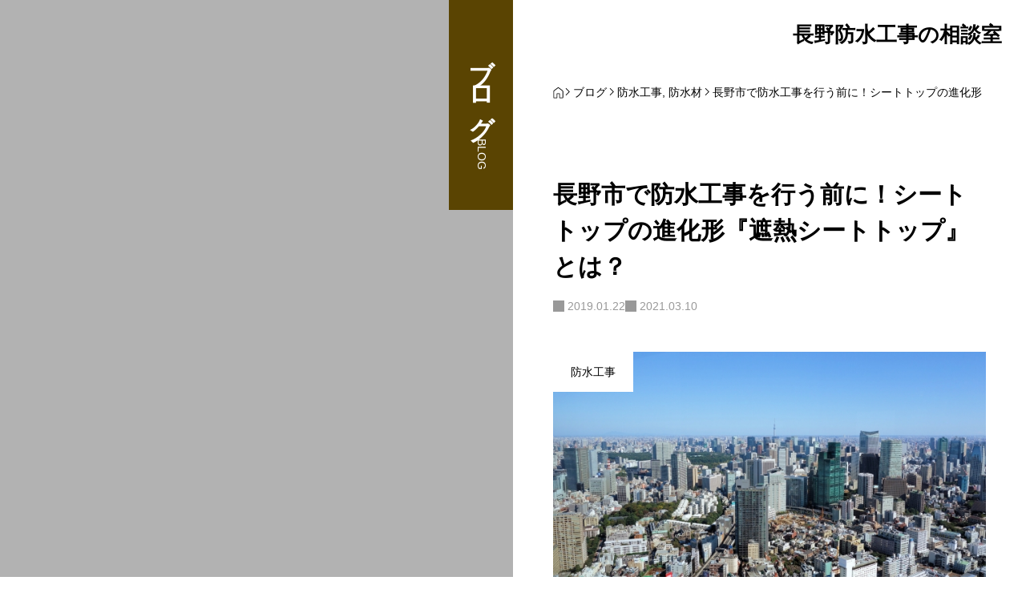

--- FILE ---
content_type: text/html; charset=UTF-8
request_url: https://nagapro.net/before-waterproofing-it-in-nagano-shi-and-constructing-it-what-is-the-evolution-form-syanetsu-sheet-top-of-the-seat-top/
body_size: 21854
content:
<!DOCTYPE html>
<html dir="ltr" lang="ja" prefix="og: https://ogp.me/ns#" prefix="og: https://ogp.me/ns#">
<head>
<meta charset="UTF-8">
<meta name="viewport" content="width=device-width,initial-scale=1">
<title>長野市で防水工事を行う前に！シートトップの進化形『遮熱シートトップ』とは？ - 長野防水工事の相談室</title>
	<style>img:is([sizes="auto" i], [sizes^="auto," i]) { contain-intrinsic-size: 3000px 1500px }</style>
	
		<!-- All in One SEO 4.8.7 - aioseo.com -->
	<meta name="description" content="長野市で防水工事を行う前に！シートトップの進化形『遮熱シートトップ』とは？ みなさんこんにちは 長野防水工事の" />
	<meta name="robots" content="max-image-preview:large" />
	<meta name="author" content="nagano professional"/>
	<link rel="canonical" href="https://nagapro.net/before-waterproofing-it-in-nagano-shi-and-constructing-it-what-is-the-evolution-form-syanetsu-sheet-top-of-the-seat-top/" />
	<meta name="generator" content="All in One SEO (AIOSEO) 4.8.7" />
		<meta property="og:locale" content="ja_JP" />
		<meta property="og:site_name" content="長野防水工事の相談室 - 長野の防水工事は相談室へ、密着・絶縁工法（ウレタン塗膜・アスファルト・塩ビシート・FRP・ライニング）など各種防水ご相談ください。対応エリア・長野市・上田市・須坂市・千曲市・中野市・飯山市・佐久市・東御市・小諸市・坂城町・軽井沢町・信州新町・中条・戸倉上山田・小川村・高山村・白馬村・山ノ内町・飯綱町・野沢温泉村" />
		<meta property="og:type" content="article" />
		<meta property="og:title" content="長野市で防水工事を行う前に！シートトップの進化形『遮熱シートトップ』とは？ - 長野防水工事の相談室" />
		<meta property="og:description" content="長野市で防水工事を行う前に！シートトップの進化形『遮熱シートトップ』とは？ みなさんこんにちは 長野防水工事の" />
		<meta property="og:url" content="https://nagapro.net/before-waterproofing-it-in-nagano-shi-and-constructing-it-what-is-the-evolution-form-syanetsu-sheet-top-of-the-seat-top/" />
		<meta property="article:published_time" content="2019-01-22T04:32:19+00:00" />
		<meta property="article:modified_time" content="2021-03-10T00:46:32+00:00" />
		<meta name="twitter:card" content="summary_large_image" />
		<meta name="twitter:title" content="長野市で防水工事を行う前に！シートトップの進化形『遮熱シートトップ』とは？ - 長野防水工事の相談室" />
		<meta name="twitter:description" content="長野市で防水工事を行う前に！シートトップの進化形『遮熱シートトップ』とは？ みなさんこんにちは 長野防水工事の" />
		<script type="application/ld+json" class="aioseo-schema">
			{"@context":"https:\/\/schema.org","@graph":[{"@type":"BlogPosting","@id":"https:\/\/nagapro.net\/before-waterproofing-it-in-nagano-shi-and-constructing-it-what-is-the-evolution-form-syanetsu-sheet-top-of-the-seat-top\/#blogposting","name":"\u9577\u91ce\u5e02\u3067\u9632\u6c34\u5de5\u4e8b\u3092\u884c\u3046\u524d\u306b\uff01\u30b7\u30fc\u30c8\u30c8\u30c3\u30d7\u306e\u9032\u5316\u5f62\u300e\u906e\u71b1\u30b7\u30fc\u30c8\u30c8\u30c3\u30d7\u300f\u3068\u306f\uff1f - \u9577\u91ce\u9632\u6c34\u5de5\u4e8b\u306e\u76f8\u8ac7\u5ba4","headline":"\u9577\u91ce\u5e02\u3067\u9632\u6c34\u5de5\u4e8b\u3092\u884c\u3046\u524d\u306b\uff01\u30b7\u30fc\u30c8\u30c8\u30c3\u30d7\u306e\u9032\u5316\u5f62\u300e\u906e\u71b1\u30b7\u30fc\u30c8\u30c8\u30c3\u30d7\u300f\u3068\u306f\uff1f","author":{"@id":"https:\/\/nagapro.net\/author\/naganoprofessional\/#author"},"publisher":{"@id":"https:\/\/nagapro.net\/#organization"},"image":{"@type":"ImageObject","url":"https:\/\/nagapro.net\/wp-content\/uploads\/2018\/12\/sheettop.jpg","width":640,"height":360},"datePublished":"2019-01-22T13:32:19+09:00","dateModified":"2021-03-10T09:46:32+09:00","inLanguage":"ja","mainEntityOfPage":{"@id":"https:\/\/nagapro.net\/before-waterproofing-it-in-nagano-shi-and-constructing-it-what-is-the-evolution-form-syanetsu-sheet-top-of-the-seat-top\/#webpage"},"isPartOf":{"@id":"https:\/\/nagapro.net\/before-waterproofing-it-in-nagano-shi-and-constructing-it-what-is-the-evolution-form-syanetsu-sheet-top-of-the-seat-top\/#webpage"},"articleSection":"\u9632\u6c34\u5de5\u4e8b, \u9632\u6c34\u6750, \u30a2\u30b9\u30d5\u30a1\u30eb\u30c8\u9632\u6c34, \u30a6\u30ec\u30bf\u30f3\u9632\u6c34, \u30b4\u30e0\u30b7\u30fc\u30c8\u9632\u6c34, \u5869\u30d3\u30b7\u30fc\u30c8\u9632\u6c34, \u9577\u91ce\u5e02"},{"@type":"BreadcrumbList","@id":"https:\/\/nagapro.net\/before-waterproofing-it-in-nagano-shi-and-constructing-it-what-is-the-evolution-form-syanetsu-sheet-top-of-the-seat-top\/#breadcrumblist","itemListElement":[{"@type":"ListItem","@id":"https:\/\/nagapro.net#listItem","position":1,"name":"Home","item":"https:\/\/nagapro.net","nextItem":{"@type":"ListItem","@id":"https:\/\/nagapro.net\/category\/%e9%98%b2%e6%b0%b4%e5%b7%a5%e4%ba%8b\/#listItem","name":"\u9632\u6c34\u5de5\u4e8b"}},{"@type":"ListItem","@id":"https:\/\/nagapro.net\/category\/%e9%98%b2%e6%b0%b4%e5%b7%a5%e4%ba%8b\/#listItem","position":2,"name":"\u9632\u6c34\u5de5\u4e8b","item":"https:\/\/nagapro.net\/category\/%e9%98%b2%e6%b0%b4%e5%b7%a5%e4%ba%8b\/","nextItem":{"@type":"ListItem","@id":"https:\/\/nagapro.net\/before-waterproofing-it-in-nagano-shi-and-constructing-it-what-is-the-evolution-form-syanetsu-sheet-top-of-the-seat-top\/#listItem","name":"\u9577\u91ce\u5e02\u3067\u9632\u6c34\u5de5\u4e8b\u3092\u884c\u3046\u524d\u306b\uff01\u30b7\u30fc\u30c8\u30c8\u30c3\u30d7\u306e\u9032\u5316\u5f62\u300e\u906e\u71b1\u30b7\u30fc\u30c8\u30c8\u30c3\u30d7\u300f\u3068\u306f\uff1f"},"previousItem":{"@type":"ListItem","@id":"https:\/\/nagapro.net#listItem","name":"Home"}},{"@type":"ListItem","@id":"https:\/\/nagapro.net\/before-waterproofing-it-in-nagano-shi-and-constructing-it-what-is-the-evolution-form-syanetsu-sheet-top-of-the-seat-top\/#listItem","position":3,"name":"\u9577\u91ce\u5e02\u3067\u9632\u6c34\u5de5\u4e8b\u3092\u884c\u3046\u524d\u306b\uff01\u30b7\u30fc\u30c8\u30c8\u30c3\u30d7\u306e\u9032\u5316\u5f62\u300e\u906e\u71b1\u30b7\u30fc\u30c8\u30c8\u30c3\u30d7\u300f\u3068\u306f\uff1f","previousItem":{"@type":"ListItem","@id":"https:\/\/nagapro.net\/category\/%e9%98%b2%e6%b0%b4%e5%b7%a5%e4%ba%8b\/#listItem","name":"\u9632\u6c34\u5de5\u4e8b"}}]},{"@type":"Organization","@id":"https:\/\/nagapro.net\/#organization","name":"\u9577\u91ce\u9632\u6c34\u5de5\u4e8b\u306e\u76f8\u8ac7\u5ba4","description":"\u9577\u91ce\u306e\u9632\u6c34\u5de5\u4e8b\u306f\u76f8\u8ac7\u5ba4\u3078\u3001\u5bc6\u7740\u30fb\u7d76\u7e01\u5de5\u6cd5\uff08\u30a6\u30ec\u30bf\u30f3\u5857\u819c\u30fb\u30a2\u30b9\u30d5\u30a1\u30eb\u30c8\u30fb\u5869\u30d3\u30b7\u30fc\u30c8\u30fbFRP\u30fb\u30e9\u30a4\u30cb\u30f3\u30b0\uff09\u306a\u3069\u5404\u7a2e\u9632\u6c34\u3054\u76f8\u8ac7\u304f\u3060\u3055\u3044\u3002\u5bfe\u5fdc\u30a8\u30ea\u30a2\u30fb\u9577\u91ce\u5e02\u30fb\u4e0a\u7530\u5e02\u30fb\u9808\u5742\u5e02\u30fb\u5343\u66f2\u5e02\u30fb\u4e2d\u91ce\u5e02\u30fb\u98ef\u5c71\u5e02\u30fb\u4f50\u4e45\u5e02\u30fb\u6771\u5fa1\u5e02\u30fb\u5c0f\u8af8\u5e02\u30fb\u5742\u57ce\u753a\u30fb\u8efd\u4e95\u6ca2\u753a\u30fb\u4fe1\u5dde\u65b0\u753a\u30fb\u4e2d\u6761\u30fb\u6238\u5009\u4e0a\u5c71\u7530\u30fb\u5c0f\u5ddd\u6751\u30fb\u9ad8\u5c71\u6751\u30fb\u767d\u99ac\u6751\u30fb\u5c71\u30ce\u5185\u753a\u30fb\u98ef\u7db1\u753a\u30fb\u91ce\u6ca2\u6e29\u6cc9\u6751","url":"https:\/\/nagapro.net\/"},{"@type":"Person","@id":"https:\/\/nagapro.net\/author\/naganoprofessional\/#author","url":"https:\/\/nagapro.net\/author\/naganoprofessional\/","name":"nagano professional"},{"@type":"WebPage","@id":"https:\/\/nagapro.net\/before-waterproofing-it-in-nagano-shi-and-constructing-it-what-is-the-evolution-form-syanetsu-sheet-top-of-the-seat-top\/#webpage","url":"https:\/\/nagapro.net\/before-waterproofing-it-in-nagano-shi-and-constructing-it-what-is-the-evolution-form-syanetsu-sheet-top-of-the-seat-top\/","name":"\u9577\u91ce\u5e02\u3067\u9632\u6c34\u5de5\u4e8b\u3092\u884c\u3046\u524d\u306b\uff01\u30b7\u30fc\u30c8\u30c8\u30c3\u30d7\u306e\u9032\u5316\u5f62\u300e\u906e\u71b1\u30b7\u30fc\u30c8\u30c8\u30c3\u30d7\u300f\u3068\u306f\uff1f - \u9577\u91ce\u9632\u6c34\u5de5\u4e8b\u306e\u76f8\u8ac7\u5ba4","description":"\u9577\u91ce\u5e02\u3067\u9632\u6c34\u5de5\u4e8b\u3092\u884c\u3046\u524d\u306b\uff01\u30b7\u30fc\u30c8\u30c8\u30c3\u30d7\u306e\u9032\u5316\u5f62\u300e\u906e\u71b1\u30b7\u30fc\u30c8\u30c8\u30c3\u30d7\u300f\u3068\u306f\uff1f \u307f\u306a\u3055\u3093\u3053\u3093\u306b\u3061\u306f \u9577\u91ce\u9632\u6c34\u5de5\u4e8b\u306e","inLanguage":"ja","isPartOf":{"@id":"https:\/\/nagapro.net\/#website"},"breadcrumb":{"@id":"https:\/\/nagapro.net\/before-waterproofing-it-in-nagano-shi-and-constructing-it-what-is-the-evolution-form-syanetsu-sheet-top-of-the-seat-top\/#breadcrumblist"},"author":{"@id":"https:\/\/nagapro.net\/author\/naganoprofessional\/#author"},"creator":{"@id":"https:\/\/nagapro.net\/author\/naganoprofessional\/#author"},"image":{"@type":"ImageObject","url":"https:\/\/nagapro.net\/wp-content\/uploads\/2018\/12\/sheettop.jpg","@id":"https:\/\/nagapro.net\/before-waterproofing-it-in-nagano-shi-and-constructing-it-what-is-the-evolution-form-syanetsu-sheet-top-of-the-seat-top\/#mainImage","width":640,"height":360},"primaryImageOfPage":{"@id":"https:\/\/nagapro.net\/before-waterproofing-it-in-nagano-shi-and-constructing-it-what-is-the-evolution-form-syanetsu-sheet-top-of-the-seat-top\/#mainImage"},"datePublished":"2019-01-22T13:32:19+09:00","dateModified":"2021-03-10T09:46:32+09:00"},{"@type":"WebSite","@id":"https:\/\/nagapro.net\/#website","url":"https:\/\/nagapro.net\/","name":"\u9577\u91ce\u9632\u6c34\u5de5\u4e8b\u306e\u76f8\u8ac7\u5ba4","description":"\u9577\u91ce\u306e\u9632\u6c34\u5de5\u4e8b\u306f\u76f8\u8ac7\u5ba4\u3078\u3001\u5bc6\u7740\u30fb\u7d76\u7e01\u5de5\u6cd5\uff08\u30a6\u30ec\u30bf\u30f3\u5857\u819c\u30fb\u30a2\u30b9\u30d5\u30a1\u30eb\u30c8\u30fb\u5869\u30d3\u30b7\u30fc\u30c8\u30fbFRP\u30fb\u30e9\u30a4\u30cb\u30f3\u30b0\uff09\u306a\u3069\u5404\u7a2e\u9632\u6c34\u3054\u76f8\u8ac7\u304f\u3060\u3055\u3044\u3002\u5bfe\u5fdc\u30a8\u30ea\u30a2\u30fb\u9577\u91ce\u5e02\u30fb\u4e0a\u7530\u5e02\u30fb\u9808\u5742\u5e02\u30fb\u5343\u66f2\u5e02\u30fb\u4e2d\u91ce\u5e02\u30fb\u98ef\u5c71\u5e02\u30fb\u4f50\u4e45\u5e02\u30fb\u6771\u5fa1\u5e02\u30fb\u5c0f\u8af8\u5e02\u30fb\u5742\u57ce\u753a\u30fb\u8efd\u4e95\u6ca2\u753a\u30fb\u4fe1\u5dde\u65b0\u753a\u30fb\u4e2d\u6761\u30fb\u6238\u5009\u4e0a\u5c71\u7530\u30fb\u5c0f\u5ddd\u6751\u30fb\u9ad8\u5c71\u6751\u30fb\u767d\u99ac\u6751\u30fb\u5c71\u30ce\u5185\u753a\u30fb\u98ef\u7db1\u753a\u30fb\u91ce\u6ca2\u6e29\u6cc9\u6751","inLanguage":"ja","publisher":{"@id":"https:\/\/nagapro.net\/#organization"}}]}
		</script>
		<!-- All in One SEO -->

<meta name="description" content="長野市で防水工事を行う前に！シートトップの進化形『遮熱シートトップ』とは？ みなさんこんにちは 長野防水工事の相談室です。 本日は、防水材の遮熱シートトップをご紹介します。 目次遮熱シートトップ１００／２００特長遮熱シートトップ１００・２００の遮熱効果シートトップ＃１００／＃２００／非歩行用＃１００シルバー特長製品仕様常備色６色性状・一般物性屋上・ベランダ防水　防水表層の主な種類と判別方法シート防&hellip;">
<meta property="og:type" content="article">
<meta property="og:url" content="https://nagapro.net/before-waterproofing-it-in-nagano-shi-and-constructing-it-what-is-the-evolution-form-syanetsu-sheet-top-of-the-seat-top/">
<meta property="og:title" content="長野市で防水工事を行う前に！シートトップの進化形『遮熱シートトップ』とは？ - 長野防水工事の相談室">
<meta property="og:description" content="長野市で防水工事を行う前に！シートトップの進化形『遮熱シートトップ』とは？ みなさんこんにちは 長野防水工事の相談室です。 本日は、防水材の遮熱シートトップをご紹介します。 目次遮熱シートトップ１００／２００特長遮熱シートトップ１００・２００の遮熱効果シートトップ＃１００／＃２００／非歩行用＃１００シルバー特長製品仕様常備色６色性状・一般物性屋上・ベランダ防水　防水表層の主な種類と判別方法シート防&hellip;">
<meta property="og:site_name" content="長野防水工事の相談室">
<meta property="og:image" content="https://nagapro.net/wp-content/uploads/2018/12/sheettop.jpg">
<meta property="og:image:secure_url" content="https://nagapro.net/wp-content/uploads/2018/12/sheettop.jpg">
<meta property="og:image:width" content="640">
<meta property="og:image:height" content="360">
<meta name="twitter:card" content="summary">
<meta name="twitter:title" content="長野市で防水工事を行う前に！シートトップの進化形『遮熱シートトップ』とは？ - 長野防水工事の相談室">
<meta name="twitter:description" content="長野市で防水工事を行う前に！シートトップの進化形『遮熱シートトップ』とは？ みなさんこんにちは 長野防水工事の相談室です。 本日は、防水材の遮熱シートトップをご紹介します。 目次遮熱シートトップ１００／２００特長遮熱シートトップ１００・２００の遮熱効果シートトップ＃１００／＃２００／非歩行用＃１００シルバー特長製品仕様常備色６色性状・一般物性屋上・ベランダ防水　防水表層の主な種類と判別方法シート防&hellip;">
<meta name="twitter:image:src" content="https://nagapro.net/wp-content/uploads/2018/12/sheettop.jpg">
<link rel='dns-prefetch' href='//webfonts.xserver.jp' />
<link rel='dns-prefetch' href='//cdnjs.cloudflare.com' />
<link rel="alternate" type="application/rss+xml" title="長野防水工事の相談室 &raquo; フィード" href="https://nagapro.net/feed/" />
<link rel="alternate" type="application/rss+xml" title="長野防水工事の相談室 &raquo; コメントフィード" href="https://nagapro.net/comments/feed/" />
<link rel="alternate" type="application/rss+xml" title="長野防水工事の相談室 &raquo; 長野市で防水工事を行う前に！シートトップの進化形『遮熱シートトップ』とは？ のコメントのフィード" href="https://nagapro.net/before-waterproofing-it-in-nagano-shi-and-constructing-it-what-is-the-evolution-form-syanetsu-sheet-top-of-the-seat-top/feed/" />
<link rel='stylesheet' id='share-button-css' href='https://nagapro.net/wp-content/themes/kashira_tcd119/modules/sns/share-button.css?ver=1757677308' media='all' />
<link rel='stylesheet' id='social-icon-css' href='https://nagapro.net/wp-content/themes/kashira_tcd119/modules/sns/social-icon.css?ver=1757677308' media='all' />
<link rel='stylesheet' id='variables-css' href='https://nagapro.net/wp-content/themes/kashira_tcd119/assets/css/public/variables.css?ver=1757677308' media='all' />
<link rel='stylesheet' id='reset-css' href='https://nagapro.net/wp-content/themes/kashira_tcd119/assets/css/public/reset.css?ver=1757677308' media='all' />
<link rel='stylesheet' id='style-css' href='https://nagapro.net/wp-content/themes/kashira_tcd119/style.css?ver=1757677308' media='all' />
<style id='style-inline-css'>
:root { --tcd-header-message-height:0px; --tcd-scrollbar-width:0px; }

:root,::before,::after{--tcd-accent-color:#5a4402;--tcd-base-font-type:var(--tcd-font-type1);--tcd-page-header-font-type:var(--tcd-font-type2);--tcd-page-header-font-size-pc:32px;--tcd-page-header-font-size-sp:20px;--tcd-headline-font-type:var(--tcd-font-type2);--tcd-headline-font-size-pc:34px;--tcd-headline-font-size-sp:22px;--tcd-single-title-font-type:var(--tcd-font-type2);--tcd-single-title-font-size-pc:30px;--tcd-single-title-font-size-sp:22px;--tcd-thumbnail-hover-opacity:brightness(1);--tcd-thumbnail-hover-scale:scale(1.1);--tcd-logo-font-type:var(--tcd-font-type-logo);--tcd-logo-font-weight:bold;--tcd-logo-font-size-pc:26px;--tcd-logo-font-size-sp:20px;--tcd-logo-image-size-pc:50px;--tcd-logo-image-size-sp:25px;--tcd-logo-footer-image-size-pc:27px;--tcd-logo-footer-image-size-sp:25px;--tcd-cb-headline-font-type:var(--tcd-font-type2);--tcd-cb-headline-font-size-pc:34px;--tcd-cb-headline-font-size-sp:22px;--tcd-font-type1:Arial,"Hiragino Sans","Yu Gothic Medium","Meiryo",sans-serif;--tcd-font-type2:"Times New Roman",Times,"Yu Mincho","游明朝","游明朝体","Hiragino Mincho Pro",serif;--tcd-font-type3:Palatino,"Yu Kyokasho","游教科書体","UD デジタル 教科書体 N","游明朝","游明朝体","Hiragino Mincho Pro","Meiryo",serif;--tcd-font-type-logo:Arial,"Hiragino Sans","Yu Gothic Medium","Meiryo",sans-serif;}
</style>
<link rel='stylesheet' id='wp-block-library-css' href='https://nagapro.net/wp-includes/css/dist/block-library/style.min.css?ver=6.8.3' media='all' />
<style id='classic-theme-styles-inline-css'>
/*! This file is auto-generated */
.wp-block-button__link{color:#fff;background-color:#32373c;border-radius:9999px;box-shadow:none;text-decoration:none;padding:calc(.667em + 2px) calc(1.333em + 2px);font-size:1.125em}.wp-block-file__button{background:#32373c;color:#fff;text-decoration:none}
</style>
<link rel='stylesheet' id='contact-form-7-css' href='https://nagapro.net/wp-content/plugins/contact-form-7/includes/css/styles.css?ver=6.1.1' media='all' />
<link rel='stylesheet' id='breadcrumb-css' href='https://nagapro.net/wp-content/themes/kashira_tcd119/modules/breadcrumb/breadcrumb.css?ver=1757677308' media='all' />
<link rel='stylesheet' id='widget-css' href='https://nagapro.net/wp-content/themes/kashira_tcd119/modules/widget/widget.css?ver=1757677308' media='all' />
<link rel='stylesheet' id='tcdce-editor-css' href='https://nagapro.net/wp-content/plugins/tcd-classic-editor/assets/css/editor.css?ver=1757677477' media='all' />
<style id='tcdce-editor-inline-css'>
.custom_h2{--tcdce-h2-font-size-pc:28px;--tcdce-h2-font-size-sp:22px;--tcdce-h2-text-align:center;--tcdce-h2-font-weight:var(--tcdce-opt-font-weight-bold);--tcdce-h2-font-color:#000000;--tcdce-h2-font-family:var(--tcdce-opt-font-type-sans-serif);--tcdce-h2-content-width:100%;--tcdce-h2-background:initial;--tcdce-h2-background-color:#3c3c3c;--tcdce-h2-background-gradation-color1:#CEE4FD;--tcdce-h2-background-gradation-color2:#FFB5F9;--tcdce-h2-border-style:hidden;--tcdce-h2-border-position:var(--tcdce-h2-border-width);--tcdce-h2-border-width:0px;--tcdce-h2-border-color:#000000;--tcdce-h2-border-gradation-color1:#FF0000;--tcdce-h2-border-gradation-color2:#FFD41D;--tcdce-h2-element-background:initial;--tcdce-h2-element-color:#000000;--tcdce-h2-element-gradation-color1:#9890e3;--tcdce-h2-element-gradation-color2:#b1f4cf;--tcdce-h2-element-image-url:;--tcdce-h2-element-inset-inline:var(--tcdce-opt-inset-inline-left);--tcdce-h2-element-inset-block:var(--tcdce-opt-inset-block-top);--tcdce-h2-element-size-w-pc:50px;--tcdce-h2-element-size-w-sp:0px;--tcdce-h2-element-size-h-pc:50px;--tcdce-h2-element-size-h-sp:0px;--tcdce-h2-padding-pc:0px;--tcdce-h2-padding-sp:0px;--tcdce-h2-padding-top-pc:0px;--tcdce-h2-padding-top-sp:0px;--tcdce-h2-padding-right-pc:0px;--tcdce-h2-padding-right-sp:0px;--tcdce-h2-padding-bottom-pc:0px;--tcdce-h2-padding-bottom-sp:0px;--tcdce-h2-padding-left-pc:0px;--tcdce-h2-padding-left-sp:0px;--tcdce-h2-margin-top-pc:100px;--tcdce-h2-margin-top-sp:50px;--tcdce-h2-margin-bottom-pc:40px;--tcdce-h2-margin-bottom-sp:20px;}.custom_h3{--tcdce-h3-font-size-pc:24px;--tcdce-h3-font-size-sp:20px;--tcdce-h3-text-align:left;--tcdce-h3-font-weight:var(--tcdce-opt-font-weight-bold);--tcdce-h3-font-color:#000000;--tcdce-h3-font-family:var(--tcdce-opt-font-type-sans-serif);--tcdce-h3-content-width:100%;--tcdce-h3-background:initial;--tcdce-h3-background-color:#3c3c3c;--tcdce-h3-background-gradation-color1:#CEE4FD;--tcdce-h3-background-gradation-color2:#FFB5F9;--tcdce-h3-border-style:hidden;--tcdce-h3-border-position:var(--tcdce-h3-border-width);--tcdce-h3-border-width:0px;--tcdce-h3-border-color:#000000;--tcdce-h3-border-gradation-color1:#FF0000;--tcdce-h3-border-gradation-color2:#FFD41D;--tcdce-h3-element-background:initial;--tcdce-h3-element-color:#000000;--tcdce-h3-element-gradation-color1:#9890e3;--tcdce-h3-element-gradation-color2:#b1f4cf;--tcdce-h3-element-image-url:;--tcdce-h3-element-inset-inline:var(--tcdce-opt-inset-inline-left);--tcdce-h3-element-inset-block:var(--tcdce-opt-inset-block-top);--tcdce-h3-element-size-w-pc:50px;--tcdce-h3-element-size-w-sp:0px;--tcdce-h3-element-size-h-pc:50px;--tcdce-h3-element-size-h-sp:0px;--tcdce-h3-padding-pc:0px;--tcdce-h3-padding-sp:0px;--tcdce-h3-padding-top-pc:0px;--tcdce-h3-padding-top-sp:0px;--tcdce-h3-padding-right-pc:0px;--tcdce-h3-padding-right-sp:0px;--tcdce-h3-padding-bottom-pc:0px;--tcdce-h3-padding-bottom-sp:0px;--tcdce-h3-padding-left-pc:0px;--tcdce-h3-padding-left-sp:0px;--tcdce-h3-margin-top-pc:80px;--tcdce-h3-margin-top-sp:50px;--tcdce-h3-margin-bottom-pc:40px;--tcdce-h3-margin-bottom-sp:20px;}.custom_h4{--tcdce-h4-font-size-pc:22px;--tcdce-h4-font-size-sp:18px;--tcdce-h4-text-align:left;--tcdce-h4-font-weight:var(--tcdce-opt-font-weight-bold);--tcdce-h4-font-color:#000000;--tcdce-h4-font-family:var(--tcdce-opt-font-type-sans-serif);--tcdce-h4-content-width:100%;--tcdce-h4-background:initial;--tcdce-h4-background-color:#3c3c3c;--tcdce-h4-background-gradation-color1:#CEE4FD;--tcdce-h4-background-gradation-color2:#FFB5F9;--tcdce-h4-border-style:hidden;--tcdce-h4-border-position:var(--tcdce-h4-border-width);--tcdce-h4-border-width:0px;--tcdce-h4-border-color:#000000;--tcdce-h4-border-gradation-color1:#FF0000;--tcdce-h4-border-gradation-color2:#FFD41D;--tcdce-h4-element-background:initial;--tcdce-h4-element-color:#000000;--tcdce-h4-element-gradation-color1:#9890e3;--tcdce-h4-element-gradation-color2:#b1f4cf;--tcdce-h4-element-image-url:;--tcdce-h4-element-inset-inline:var(--tcdce-opt-inset-inline-left);--tcdce-h4-element-inset-block:var(--tcdce-opt-inset-block-top);--tcdce-h4-element-size-w-pc:50px;--tcdce-h4-element-size-w-sp:0px;--tcdce-h4-element-size-h-pc:50px;--tcdce-h4-element-size-h-sp:0px;--tcdce-h4-padding-pc:0px;--tcdce-h4-padding-sp:0px;--tcdce-h4-padding-top-pc:0px;--tcdce-h4-padding-top-sp:0px;--tcdce-h4-padding-right-pc:0px;--tcdce-h4-padding-right-sp:0px;--tcdce-h4-padding-bottom-pc:0px;--tcdce-h4-padding-bottom-sp:0px;--tcdce-h4-padding-left-pc:0px;--tcdce-h4-padding-left-sp:0px;--tcdce-h4-margin-top-pc:60px;--tcdce-h4-margin-top-sp:40px;--tcdce-h4-margin-bottom-pc:40px;--tcdce-h4-margin-bottom-sp:20px;}.custom_h5{--tcdce-h5-font-size-pc:20px;--tcdce-h5-font-size-sp:16px;--tcdce-h5-text-align:left;--tcdce-h5-font-weight:var(--tcdce-opt-font-weight-bold);--tcdce-h5-font-color:#000000;--tcdce-h5-font-family:var(--tcdce-opt-font-type-sans-serif);--tcdce-h5-content-width:100%;--tcdce-h5-background:initial;--tcdce-h5-background-color:#3c3c3c;--tcdce-h5-background-gradation-color1:#CEE4FD;--tcdce-h5-background-gradation-color2:#FFB5F9;--tcdce-h5-border-style:hidden;--tcdce-h5-border-position:var(--tcdce-h5-border-width);--tcdce-h5-border-width:0px;--tcdce-h5-border-color:#000000;--tcdce-h5-border-gradation-color1:#FF0000;--tcdce-h5-border-gradation-color2:#FFD41D;--tcdce-h5-element-background:initial;--tcdce-h5-element-color:#000000;--tcdce-h5-element-gradation-color1:#9890e3;--tcdce-h5-element-gradation-color2:#b1f4cf;--tcdce-h5-element-image-url:;--tcdce-h5-element-inset-inline:var(--tcdce-opt-inset-inline-left);--tcdce-h5-element-inset-block:var(--tcdce-opt-inset-block-top);--tcdce-h5-element-size-w-pc:50px;--tcdce-h5-element-size-w-sp:0px;--tcdce-h5-element-size-h-pc:50px;--tcdce-h5-element-size-h-sp:0px;--tcdce-h5-padding-pc:0px;--tcdce-h5-padding-sp:0px;--tcdce-h5-padding-top-pc:0px;--tcdce-h5-padding-top-sp:0px;--tcdce-h5-padding-right-pc:0px;--tcdce-h5-padding-right-sp:0px;--tcdce-h5-padding-bottom-pc:0px;--tcdce-h5-padding-bottom-sp:0px;--tcdce-h5-padding-left-pc:0px;--tcdce-h5-padding-left-sp:0px;--tcdce-h5-margin-top-pc:50px;--tcdce-h5-margin-top-sp:40px;--tcdce-h5-margin-bottom-pc:40px;--tcdce-h5-margin-bottom-sp:20px;}.custom_h6{--tcdce-h6-font-size-pc:18px;--tcdce-h6-font-size-sp:16px;--tcdce-h6-text-align:left;--tcdce-h6-font-weight:var(--tcdce-opt-font-weight-bold);--tcdce-h6-font-color:#000000;--tcdce-h6-font-family:var(--tcdce-opt-font-type-sans-serif);--tcdce-h6-content-width:100%;--tcdce-h6-background:initial;--tcdce-h6-background-color:#3c3c3c;--tcdce-h6-background-gradation-color1:#CEE4FD;--tcdce-h6-background-gradation-color2:#FFB5F9;--tcdce-h6-border-style:hidden;--tcdce-h6-border-position:var(--tcdce-h6-border-width);--tcdce-h6-border-width:0px;--tcdce-h6-border-color:#000000;--tcdce-h6-border-gradation-color1:#FF0000;--tcdce-h6-border-gradation-color2:#FFD41D;--tcdce-h6-element-background:initial;--tcdce-h6-element-color:#000000;--tcdce-h6-element-gradation-color1:#9890e3;--tcdce-h6-element-gradation-color2:#b1f4cf;--tcdce-h6-element-image-url:;--tcdce-h6-element-inset-inline:var(--tcdce-opt-inset-inline-left);--tcdce-h6-element-inset-block:var(--tcdce-opt-inset-block-top);--tcdce-h6-element-size-w-pc:50px;--tcdce-h6-element-size-w-sp:0px;--tcdce-h6-element-size-h-pc:50px;--tcdce-h6-element-size-h-sp:0px;--tcdce-h6-padding-pc:0px;--tcdce-h6-padding-sp:0px;--tcdce-h6-padding-top-pc:0px;--tcdce-h6-padding-top-sp:0px;--tcdce-h6-padding-right-pc:0px;--tcdce-h6-padding-right-sp:0px;--tcdce-h6-padding-bottom-pc:0px;--tcdce-h6-padding-bottom-sp:0px;--tcdce-h6-padding-left-pc:0px;--tcdce-h6-padding-left-sp:0px;--tcdce-h6-margin-top-pc:50px;--tcdce-h6-margin-top-sp:40px;--tcdce-h6-margin-bottom-pc:40px;--tcdce-h6-margin-bottom-sp:20px;}.custom_ul{--tcdce-ul-font-size-pc:16px;--tcdce-ul-font-size-sp:14px;--tcdce-ul-font-weight:var(--tcdce-opt-font-weight-normal);--tcdce-ul-font-color:#000000;--tcdce-ul-background:initial;--tcdce-ul-background-color:#f6f6f6;--tcdce-ul-background-gradation-color1:#fff1eb;--tcdce-ul-background-gradation-color2:#ace0f9;--tcdce-ul-border-style:hidden;--tcdce-ul-border-width:2px;--tcdce-ul-border-color:#000000;--tcdce-ul-list-style:disc;--tcdce-ul-icon:none;--tcdce-ul-icon-offset:1em;--tcdce-ul-icon-content:var(--tcdce-opt-icon--check);--tcdce-ul-icon-image-url:;--tcdce-ul-icon-color:#000000;--tcdce-ul-padding-pc:var(--tcdce-ul-padding-custom-pc);--tcdce-ul-padding-sp:var(--tcdce-ul-padding-custom-sp);--tcdce-ul-padding-custom-pc:0px;--tcdce-ul-padding-custom-sp:0px;--tcdce-ul-margin-top-pc:40px;--tcdce-ul-margin-top-sp:20px;--tcdce-ul-margin-bottom-pc:40px;--tcdce-ul-margin-bottom-sp:20px;}.custom_ol{--tcdce-ol-font-size-pc:16px;--tcdce-ol-font-size-sp:14px;--tcdce-ol-font-weight:var(--tcdce-opt-font-weight-normal);--tcdce-ol-font-color:#000000;--tcdce-ol-background:initial;--tcdce-ol-background-color:#f6f6f6;--tcdce-ol-background-gradation-color1:#fff1eb;--tcdce-ol-background-gradation-color2:#ace0f9;--tcdce-ol-border-style:hidden;--tcdce-ol-border-width:2px;--tcdce-ol-border-color:#000000;--tcdce-ol-list-style:decimal;--tcdce-ol-counter-type:none;--tcdce-ol-counter-offset:1em;--tcdce-ol-counter-weight:var(--tcdce-opt-font-weight-normal);--tcdce-ol-counter-size:scale(1);--tcdce-ol-counter-color:#000000;--tcdce-ol-counter-background:transparent;--tcdce-ol-counter-background-color:#000000;--tcdce-ol-padding-pc:var(--tcdce-ol-padding-custom-pc);--tcdce-ol-padding-sp:var(--tcdce-ol-padding-custom-sp);--tcdce-ol-padding-custom-pc:0px;--tcdce-ol-padding-custom-sp:0px;--tcdce-ol-margin-top-pc:40px;--tcdce-ol-margin-top-sp:20px;--tcdce-ol-margin-bottom-pc:40px;--tcdce-ol-margin-bottom-sp:20px;}.custom_box{--tcdce-box-font-size-pc:16px;--tcdce-box-font-size-sp:14px;--tcdce-box-font-weight:var(--tcdce-opt-font-weight-normal);--tcdce-box-font-color:#000000;--tcdce-box-background:var(--tcdce-box-background-color);--tcdce-box-background-color:#f6f6f6;--tcdce-box-background-gradation-color1:#fff1eb;--tcdce-box-background-gradation-color2:#ace0f9;--tcdce-box-border-style:hidden;--tcdce-box-border-width:2px;--tcdce-box-border-color:#000000;--tcdce-box-icon:none;--tcdce-box-icon-offset:0em;--tcdce-box-icon-content:var(--tcdce-opt-icon--info);--tcdce-box-icon-image-url:;--tcdce-box-icon-color:#000000;--tcdce-box-padding-pc:1.5em;--tcdce-box-padding-sp:1em;--tcdce-box-padding-custom-pc:30px;--tcdce-box-padding-custom-sp:15px;--tcdce-box-margin-top-pc:40px;--tcdce-box-margin-top-sp:20px;--tcdce-box-margin-bottom-pc:40px;--tcdce-box-margin-bottom-sp:20px;}.custom_marker{--tcdce-marker-font-weight:400;--tcdce-marker-color:#fff799;--tcdce-marker-weight:0.8em;--tcdce-marker-animation:none;}.wp-block-button.custom_button,:is(.tcdce-button-wrapper, .q_button_wrap):has(.custom_button){--tcdce-button-font-size-pc:16px;--tcdce-button-font-size-sp:14px;--tcdce-button-font-weight:400;--tcdce-button-shape:var(--tcdce-button-shape--round);--tcdce-button-size-width-pc:270px;--tcdce-button-size-width-sp:220px;--tcdce-button-size-height-pc:60px;--tcdce-button-size-height-sp:50px;--tcdce-button-preset-color--a:#66D1F0;--tcdce-button-preset-color--b:;--tcdce-button-preset-color--gradation--a:;--tcdce-button-preset-color--gradation--b:;--tcdce-button-font-color:#ffffff;--tcdce-button-font-color-hover:#ffffff;--tcdce-button-background:var(--tcdce-button-preset-color--a);--tcdce-button-background-hover:var(--tcdce-button-preset-color--a);--tcdce-button-border:none;--tcdce-button-border-hover:none;--tcdce-button-transform:none;--tcdce-button-transform-hover:none;--tcdce-button-overlay:'';--tcdce-button-margin-top-pc:40px;--tcdce-button-margin-top-sp:20px;--tcdce-button-margin-bottom-pc:40px;--tcdce-button-margin-bottom-sp:20px;}.{--tcdce-sb-font-size-pc:16px;--tcdce-sb-font-size-sp:14px;--tcdce-sb-font-weight:400;--tcdce-sb-font-color:#000000;--tcdce-sb-image-url:;--tcdce-sb-preset-color--bg:;--tcdce-sb-preset-color--border:;--tcdce-sb-background:transparent;--tcdce-sb-border-color:transparent;--tcdce-sb-padding:0;--tcdce-sb-direction:row;--tcdce-sb-triangle-before-offset:-10px;--tcdce-sb-triangle-after-offset:-7px;--tcdce-sb-triangle-path:polygon(100% 0, 0 50%, 100% 100%);--tcdce-sb-margin-top-pc:40px;--tcdce-sb-margin-top-sp:20px;--tcdce-sb-margin-bottom-pc:40px;--tcdce-sb-margin-bottom-sp:20px;}:root {--tcdce-base-link-color:#0b57d0}.tcdce-body, .editor-styles-wrapper {--tcdce-base-font-size-pc:16px;--tcdce-base-font-size-sp:14px;--tcdce-base-link-color:#0b57d0}
</style>
<link rel='stylesheet' id='tcdce-utility-css' href='https://nagapro.net/wp-content/plugins/tcd-classic-editor/assets/css/utility.css?ver=1757677477' media='all' />
<script src="https://nagapro.net/wp-includes/js/jquery/jquery.min.js?ver=3.7.1" id="jquery-core-js"></script>
<script src="https://nagapro.net/wp-includes/js/jquery/jquery-migrate.min.js?ver=3.4.1" id="jquery-migrate-js"></script>
<script src="//webfonts.xserver.jp/js/xserverv3.js?fadein=0&amp;ver=2.0.8" id="typesquare_std-js"></script>
<link rel="https://api.w.org/" href="https://nagapro.net/wp-json/" /><link rel="alternate" title="JSON" type="application/json" href="https://nagapro.net/wp-json/wp/v2/posts/277" /><link rel="alternate" title="oEmbed (JSON)" type="application/json+oembed" href="https://nagapro.net/wp-json/oembed/1.0/embed?url=https%3A%2F%2Fnagapro.net%2Fbefore-waterproofing-it-in-nagano-shi-and-constructing-it-what-is-the-evolution-form-syanetsu-sheet-top-of-the-seat-top%2F" />
<link rel="alternate" title="oEmbed (XML)" type="text/xml+oembed" href="https://nagapro.net/wp-json/oembed/1.0/embed?url=https%3A%2F%2Fnagapro.net%2Fbefore-waterproofing-it-in-nagano-shi-and-constructing-it-what-is-the-evolution-form-syanetsu-sheet-top-of-the-seat-top%2F&#038;format=xml" />
<style>
          @media not all and (max-width: 991px) {
            .p-toc-open, .p-toc-modal { display: none; }
          }
          @media (max-width: 991px) {
            .widget_tcdce_toc_widget { display: none; }
          }
        </style><style type='text/css'>
h1,h2,h3,h1:lang(ja),h2:lang(ja),h3:lang(ja),.entry-title:lang(ja){ font-family: "シネマレター";}h4,h5,h6,h4:lang(ja),h5:lang(ja),h6:lang(ja),div.entry-meta span:lang(ja),footer.entry-footer span:lang(ja){ font-family: "シネマレター";}.hentry,.entry-content p,.post-inner.entry-content p,#comments div:lang(ja){ font-family: "トーキング";}strong,b,#comments .comment-author .fn:lang(ja){ font-family: "じゅん 501";}</style>
<script type="application/ld+json">{"@context":"https:\/\/schema.org","@type":"Article","headline":"\u9577\u91ce\u5e02\u3067\u9632\u6c34\u5de5\u4e8b\u3092\u884c\u3046\u524d\u306b\uff01\u30b7\u30fc\u30c8\u30c8\u30c3\u30d7\u306e\u9032\u5316\u5f62\u300e\u906e\u71b1\u30b7\u30fc\u30c8\u30c8\u30c3\u30d7\u300f\u3068\u306f\uff1f","image":"https:\/\/nagapro.net\/wp-content\/uploads\/2018\/12\/sheettop.jpg","datePublished":"2019-01-22T13:32:19+09:00","dateModified":"2021-03-10T09:46:32+09:00","author":{"@type":"Person","name":"nagano professional","url":"https:\/\/nagapro.net\/author\/naganoprofessional\/"}}</script>
<link rel="amphtml" href="https://nagapro.net/before-waterproofing-it-in-nagano-shi-and-constructing-it-what-is-the-evolution-form-syanetsu-sheet-top-of-the-seat-top/amp/"></head>
<body class="wp-singular post-template-default single single-post postid-277 single-format-standard wp-embed-responsive wp-theme-kashira_tcd119 is-desktop hover_zoom sidebar_right page_layout_type1 content_layout_type1 logo_layout_type2 headline_vertical use_content_animation">

  <div id="js-body-start"></div>

  
  <header id="header">

  <p id="header_logo">
  <a href="https://nagapro.net/" title="長野防水工事の相談室">
        <span class="title">長野防水工事の相談室</span>
      </a>
</p>


  
</header>


<div id="drawer_menu" data-lenis-prevent>

  <div id="drawer_menu_inner">

    <div class="drawer_menu_button"><span></span><span></span><span></span></div>

    <div class="menu_area">
          </div>

        <div class="bottom_area">
      <div class="c-sns-icons c-sns-icons--mono"><a class="c-sns-icons-item c-sns-icons-item--x" href="#" target="_blank" aria-label="x"></a><a class="c-sns-icons-item c-sns-icons-item--facebook" href="#" target="_blank" aria-label="facebook"></a><a class="c-sns-icons-item c-sns-icons-item--line" href="#" target="_blank" aria-label="line"></a><a class="c-sns-icons-item c-sns-icons-item--youtube" href="#" target="_blank" aria-label="youtube"></a><a class="c-sns-icons-item c-sns-icons-item--instagram" href="#" target="_blank" aria-label="instagram"></a><a class="c-sns-icons-item c-sns-icons-item--tiktok" href="#" target="_blank" aria-label="tiktok"></a><a class="c-sns-icons-item c-sns-icons-item--pinterest" href="#" target="_blank" aria-label="pinterest"></a><a class="c-sns-icons-item c-sns-icons-item--note" href="#" target="_blank" aria-label="note"></a><a class="c-sns-icons-item c-sns-icons-item--mail" href="#" target="_blank" aria-label="mail"></a></div>    </div>
    
  </div>

  <div id="drawer_menu_close_area"></div>

</div><!-- END #drawer_menu -->
  <div id="container">

    <div id="page_header">

  <div id="page_header_parallax">

    <div class="title_area">
      <p class="title">ブログ</p>
            <p class="sub_title">BLOG</p>
          </div>

    <div class="overlay" style="background:rgba(0,0,0,0.3);"></div>

    
  </div>

</div>

<main id="main_content">

  <div class="c-breadcrumb" role="navigation"><ol class="c-breadcrumb__list l-inner" itemscope itemtype="https://schema.org/BreadcrumbList"><li class="c-breadcrumb__item" itemprop="itemListElement" itemscope itemtype="https://schema.org/ListItem"><a class="c-breadcrumb__item-link" itemprop="item" href="https://nagapro.net/" aria-label="bread crumb link"><span itemprop="name"><svg class="c-breadcrumb__item-home" xmlns="http://www.w3.org/2000/svg" width="1em" height="1em" viewBox="0 -960 960 960" fill="currentColor"><path d="M240-200h147.69v-203.08q0-13.73 9.29-23.02 9.29-9.28 23.02-9.28h120q13.73 0 23.02 9.28 9.29 9.29 9.29 23.02V-200H720v-347.69q0-6.16-2.69-11.16t-7.31-8.84L494.62-730q-6.16-5.38-14.62-5.38-8.46 0-14.62 5.38L250-567.69q-4.62 3.84-7.31 8.84-2.69 5-2.69 11.16V-200Zm-40 0v-347.69q0-15.35 6.87-29.08 6.86-13.73 18.98-22.61l215.38-163.08q16.91-12.92 38.65-12.92t38.89 12.92l215.38 163.08q12.12 8.88 18.98 22.61 6.87 13.73 6.87 29.08V-200q0 16.08-11.96 28.04T720-160H564.62q-13.74 0-23.02-9.29-9.29-9.29-9.29-23.02v-203.07H427.69v203.07q0 13.73-9.29 23.02-9.28 9.29-23.02 9.29H240q-16.08 0-28.04-11.96T200-200Zm280-268.46Z"/></svg><span class="screen-reader-text">HOME</span></span></a><meta itemprop="position" content="1" /></li>
<li class="c-breadcrumb__item" itemprop="itemListElement" itemscope itemtype="https://schema.org/ListItem"><svg class="c-breadcrumb__item-arrow" xmlns="http://www.w3.org/2000/svg" width="1em" height="1em" viewBox="0 -960 960 960" fill="currentColor"><path d="m531.69-480-184-184L376-692.31 588.31-480 376-267.69 347.69-296l184-184Z"/></svg><a class="c-breadcrumb__item-link" itemprop="item" href="https://nagapro.net/%e3%83%96%e3%83%ad%e3%82%b0/" aria-label="bread crumb link"><span itemprop="name">ブログ</span></a><meta itemprop="position" content="2" /></li>
<li class="c-breadcrumb__item" itemprop="itemListElement" itemscope itemtype="https://schema.org/ListItem"><svg class="c-breadcrumb__item-arrow" xmlns="http://www.w3.org/2000/svg" width="1em" height="1em" viewBox="0 -960 960 960" fill="currentColor"><path d="m531.69-480-184-184L376-692.31 588.31-480 376-267.69 347.69-296l184-184Z"/></svg><span class="c-breadcrumb__item-link" itemprop="item"><a itemprop="name" href="https://nagapro.net/category/%e9%98%b2%e6%b0%b4%e5%b7%a5%e4%ba%8b/">防水工事</a>, <a itemprop="name" href="https://nagapro.net/category/%e9%98%b2%e6%b0%b4%e6%9d%90/">防水材</a></span><meta itemprop="position" content="3" /></li>
<li class="c-breadcrumb__item" itemprop="itemListElement" itemscope itemtype="https://schema.org/ListItem"><svg class="c-breadcrumb__item-arrow" xmlns="http://www.w3.org/2000/svg" width="1em" height="1em" viewBox="0 -960 960 960" fill="currentColor"><path d="m531.69-480-184-184L376-692.31 588.31-480 376-267.69 347.69-296l184-184Z"/></svg><span itemprop="name">長野市で防水工事を行う前に！シートトップの進化形『遮熱シートトップ』とは？</span><meta itemprop="position" content="4" /></li></ol></div>
  
  
  <article id="blog_article">

        <header id="blog_header">
      <h1 class="title">長野市で防水工事を行う前に！シートトップの進化形『遮熱シートトップ』とは？</h1><div class="meta">
<div class="c-date"><span class="c-date-item c-date--publish">2019.01.22</span><time class="c-date-item c-date--updated" datetime="2021-03-10T09:46:32+09:00">2021.03.10</time></div></div>
<picture class="featured_image">
<a class="category_button" href="https://nagapro.net/category/%e9%98%b2%e6%b0%b4%e5%b7%a5%e4%ba%8b/">防水工事</a><source media="(max-width: 767px)" srcset="https://nagapro.net/wp-content/uploads/2018/12/sheettop.jpg">
<img src="https://nagapro.net/wp-content/uploads/2018/12/sheettop.jpg" width="640" height="360" alt="">
</picture>
    </header>
    <div class="c-share-button c-share-button--mono"><a class="c-share-button__item c-share-button--x" href="https://twitter.com/share?url=https%3A%2F%2Fnagapro.net%2Fbefore-waterproofing-it-in-nagano-shi-and-constructing-it-what-is-the-evolution-form-syanetsu-sheet-top-of-the-seat-top%2F&#038;text=%E9%95%B7%E9%87%8E%E5%B8%82%E3%81%A7%E9%98%B2%E6%B0%B4%E5%B7%A5%E4%BA%8B%E3%82%92%E8%A1%8C%E3%81%86%E5%89%8D%E3%81%AB%EF%BC%81%E3%82%B7%E3%83%BC%E3%83%88%E3%83%88%E3%83%83%E3%83%97%E3%81%AE%E9%80%B2%E5%8C%96%E5%BD%A2%E3%80%8E%E9%81%AE%E7%86%B1%E3%82%B7%E3%83%BC%E3%83%88%E3%83%88%E3%83%83%E3%83%97%E3%80%8F%E3%81%A8%E3%81%AF%EF%BC%9F" target="_blank" aria-label="シェアボタン"></a>
<a class="c-share-button__item c-share-button--facebook" href="https://www.facebook.com/sharer/sharer.php?u=https%3A%2F%2Fnagapro.net%2Fbefore-waterproofing-it-in-nagano-shi-and-constructing-it-what-is-the-evolution-form-syanetsu-sheet-top-of-the-seat-top%2F&#038;src=sdkpreparse" target="_blank" aria-label="シェアボタン"></a>
<a class="c-share-button__item c-share-button--line" href="https://line.me/R/share?text=%E9%95%B7%E9%87%8E%E5%B8%82%E3%81%A7%E9%98%B2%E6%B0%B4%E5%B7%A5%E4%BA%8B%E3%82%92%E8%A1%8C%E3%81%86%E5%89%8D%E3%81%AB%EF%BC%81%E3%82%B7%E3%83%BC%E3%83%88%E3%83%88%E3%83%83%E3%83%97%E3%81%AE%E9%80%B2%E5%8C%96%E5%BD%A2%E3%80%8E%E9%81%AE%E7%86%B1%E3%82%B7%E3%83%BC%E3%83%88%E3%83%88%E3%83%83%E3%83%97%E3%80%8F%E3%81%A8%E3%81%AF%EF%BC%9Fhttps%3A%2F%2Fnagapro.net%2Fbefore-waterproofing-it-in-nagano-shi-and-constructing-it-what-is-the-evolution-form-syanetsu-sheet-top-of-the-seat-top%2F" target="_blank" aria-label="シェアボタン"></a>
<a class="c-share-button__item c-share-button--hatena" href="https://b.hatena.ne.jp/entry/panel/?url=https%3A%2F%2Fnagapro.net%2Fbefore-waterproofing-it-in-nagano-shi-and-constructing-it-what-is-the-evolution-form-syanetsu-sheet-top-of-the-seat-top%2F" target="_blank" aria-label="シェアボタン"></a>
<a class="c-share-button__item c-share-button--note" href="https://note.com/intent/post?url=https%3A%2F%2Fnagapro.net%2Fbefore-waterproofing-it-in-nagano-shi-and-constructing-it-what-is-the-evolution-form-syanetsu-sheet-top-of-the-seat-top%2F" target="_blank" aria-label="シェアボタン"></a>
<a class="c-share-button__item c-share-button--pinterest" href="https://pinterest.com/pin/create/button?url=https%3A%2F%2Fnagapro.net%2Fbefore-waterproofing-it-in-nagano-shi-and-constructing-it-what-is-the-evolution-form-syanetsu-sheet-top-of-the-seat-top%2F&#038;media=https://nagapro.net/wp-content/uploads/2018/12/sheettop.jpg&#038;description=%E9%95%B7%E9%87%8E%E5%B8%82%E3%81%A7%E9%98%B2%E6%B0%B4%E5%B7%A5%E4%BA%8B%E3%82%92%E8%A1%8C%E3%81%86%E5%89%8D%E3%81%AB%EF%BC%81%E3%82%B7%E3%83%BC%E3%83%88%E3%83%88%E3%83%83%E3%83%97%E3%81%AE%E9%80%B2%E5%8C%96%E5%BD%A2%E3%80%8E%E9%81%AE%E7%86%B1%E3%82%B7%E3%83%BC%E3%83%88%E3%83%88%E3%83%83%E3%83%97%E3%80%8F%E3%81%A8%E3%81%AF%EF%BC%9F" target="_blank" aria-label="シェアボタン"></a>
<button type="button" class="c-share-button__item c-share-button--copy js-tcd-copy-button" data-clipboard-text="https://nagapro.net/before-waterproofing-it-in-nagano-shi-and-constructing-it-what-is-the-evolution-form-syanetsu-sheet-top-of-the-seat-top/" data-popup="URLをコピーしました" aria-label="URLをコピーする"></button></div>
    <section class="post_content">
      <div class="tcdce-body"><h1>長野市で防水工事を行う前に！シートトップの進化形『遮熱シートトップ』とは？</h1>
<p><span style="font-size: 12pt;">みなさんこんにちは</span><br />
<span style="font-size: 12pt;">長野防水工事の相談室です。</span><br />
<span style="font-size: 12pt;">本日は、防水材の遮熱シートトップをご紹介します。</span><br />
<div class="p-toc"><span class="p-toc-headline">目次</span><ul class=""><li><a href="#toc-1">遮熱シートトップ１００／２００</a><ul class="child"><li><a href="#toc-2">特長</a><li><a href="#toc-3">遮熱シートトップ１００・２００の遮熱効果</a></li></ul><li><a href="#toc-4">シートトップ＃１００／＃２００／非歩行用＃１００シルバー</a><ul class="child"><li><a href="#toc-5">特長</a><li><a href="#toc-6">製品仕様</a><li><a href="#toc-7">常備色６色</a><li><a href="#toc-8">性状・一般物性</a></li></ul><li><a href="#toc-9">屋上・ベランダ防水　防水表層の主な種類と判別方法</a><ul class="child"><li><a href="#toc-10">シート防水</a><li><a href="#toc-11">その他防水層</a><li><a href="#toc-12">工程Ｃ</a><li><a href="#toc-13">工程Ｄ</a><li><a href="#toc-14">工程Ｅ</a><li><a href="#toc-15">工程Ｆ</a><li><a href="#toc-16">工程Ｇ</a><li><a href="#toc-17">工程Ｈ</a></li></ul><li><a href="#toc-18">防水工事お任せください</a></li></ul></div>
<h2 id="toc-1">遮熱シートトップ１００／２００</h2>
<p><span style="font-size: 12pt;">防水材保護・美装用　１液水性アクリルウレタン遮熱トップコート</span></p>
<h3 id="toc-2">特長</h3>
<p><span style="font-size: 12pt;">■遮熱性　日射反射率最大約５０．５％！</span></p>
<p><span style="font-size: 12pt;">遮熱性能を示す日射反射率（赤外線反射率）が常備色のフォックスグレーで５０．５％と高い反射能力で屋上やベランダの表面温度の上昇を抑えます。</span></p>
<div style="overflow-x: auto; white-space: nowrap;">
<div class="s_table"><table style="border-style: none;">
<tbody>
<tr>
<td style="border-style: none;"><span style="font-size: 12pt;">参考：日射反射率</span></td>
<td style="border-style: none;"><span style="font-size: 12pt;">遮熱シートトップ１００</span><br />
<span style="font-size: 12pt;">シートトップ１００</span></td>
<td style="border-style: none;"><span style="font-size: 12pt;">フォックスグレー</span><br />
<span style="font-size: 12pt;">フォックスグレー</span></td>
<td style="border-style: none;"><span style="font-size: 12pt;">５０．５％</span><br />
<span style="font-size: 12pt;">２２．４％</span></td>
</tr>
</tbody>
</table></div>
</div>
<div style="overflow-x: auto; white-space: nowrap;">
<div class="s_table"><table>
<caption><span style="font-size: 12pt;">遮熱効果</span></caption>
<caption style="text-align: left;" align="bottom"><span style="font-size: 12pt;">※下記当社遮熱性能試験より</span></caption>
<tbody>
<tr>
<th style="text-align: center; vertical-align: middle;"></th>
<th style="text-align: center; vertical-align: middle;"><span style="font-size: 12pt;">ウレタン塗膜防水</span></th>
<th style="text-align: center; vertical-align: middle;"><span style="font-size: 12pt;">合成ゴムシート防水</span></th>
<th style="text-align: center; vertical-align: middle;"><span style="font-size: 12pt;">塩ビシート防水</span></th>
<th style="text-align: center; vertical-align: middle;"><span style="font-size: 12pt;">アスファルト防水</span><br />
<span style="font-size: 12pt;">(砂付アスファルトルーフィング)</span></th>
</tr>
<tr>
<th style="text-align: center; vertical-align: middle;"><span style="font-size: 12pt;">表面温度差</span></th>
<td style="text-align: center; vertical-align: middle;"><span style="font-size: 12pt;">-18.1℃</span></td>
<td style="text-align: center; vertical-align: middle;"><span style="font-size: 12pt;">-14℃</span></td>
<td style="text-align: center; vertical-align: middle;"><span style="font-size: 12pt;">-16.2℃</span></td>
<td style="text-align: center; vertical-align: middle;"><span style="font-size: 12pt;">-13℃</span></td>
</tr>
<tr>
<th style="text-align: center; vertical-align: middle;"><span style="font-size: 12pt;">内部温度差</span></th>
<td style="text-align: center; vertical-align: middle;"><span style="font-size: 12pt;">-5.2℃</span></td>
<td style="text-align: center; vertical-align: middle;"><span style="font-size: 12pt;">-3℃</span></td>
<td style="text-align: center; vertical-align: middle;"><span style="font-size: 12pt;">-4.2℃</span></td>
<td style="text-align: center; vertical-align: middle;"><span style="font-size: 12pt;">-2.8℃</span></td>
</tr>
</tbody>
</table></div>
</div>
<h4>■１液</h4>
<p><span style="font-size: 12pt;">だから施工が簡単。</span><br />
<span style="font-size: 12pt;">手軽にヒートアイランド対策ができます。</span></p>
<h4>■安全</h4>
<p><span style="font-size: 12pt;">環境にやさしい水性です。</span><br />
<span style="font-size: 12pt;">シンナー臭や引火の心配もありません。</span></p>
<h3 id="toc-3">遮熱シートトップ１００・２００の遮熱効果</h3>
<h4>遮熱性能試験</h4>
<p><span style="font-size: 12pt;">遮熱シートトップとシートトップを塗布し、測定温度差で評価</span></p>
<h4>試験条件</h4>
<p><span style="font-size: 12pt;">断熱ボックス（断熱材４０ｍｍ厚）使用</span><br />
<span style="font-size: 12pt;">ＫＥＴＴ赤外線ランプ／１００Ｖ４００Ｗ</span><br />
<span style="font-size: 12pt;">色：Ａ４フォックスグレー</span></p>
<h4>評価方法</h4>
<p><img decoding="async" class="size-full wp-image-311 alignright" src="https://nagapro.net/wp-content/uploads/2018/12/sheettop-01.jpg" alt="" width="205" height="175" /><span style="font-size: 12pt;">保護仕上材表面とボックス内部温度をそれぞれ測定</span><br />
<span style="font-size: 12pt;"><div class="su-row"><div class="su-column su-column-size-1-2"><div class="su-column-inner su-u-clearfix su-u-trim"></span></p>
<h5>■赤外線ランプ照射前</h5>
<p><img decoding="async" loading="lazy" class="alignnone size-full wp-image-312" src="https://nagapro.net/wp-content/uploads/2018/12/sheettop-02.jpg" alt="" width="265" height="155" /></div></div><div class="su-column su-column-size-1-2"><div class="su-column-inner su-u-clearfix su-u-trim">
<h5>■赤外線ランプ照射後</h5>
<p><img decoding="async" loading="lazy" class="alignnone size-full wp-image-313" src="https://nagapro.net/wp-content/uploads/2018/12/sheettop-03.jpg" alt="" width="265" height="155" /></div></div></div>
<h5>試験結果(表面温度)</h5>
<p><img decoding="async" loading="lazy" class="size-full wp-image-314 alignleft" src="https://nagapro.net/wp-content/uploads/2018/12/sheettop-04.jpg" alt="" width="300" height="230" /><span style="font-size: 12pt;">従来のシートトップと比較し、１４℃の温度差があります。</span><br />
<span style="font-size: 12pt;">この差が遮熱効果です。</span></p>
<h2 id="toc-4">シートトップ＃１００／＃２００／非歩行用＃１００シルバー</h2>
<p><span style="font-size: 12pt;">防水材保護・美装用　１液水性アクリルウレタン</span></p>
<h3 id="toc-5">特長</h3>
<h4>■１液</h4>
<p><span style="font-size: 12pt;">各種防水材の新設、既設の防水層の保護が簡単にできます。</span></p>
<h4>■安全</h4>
<p><span style="font-size: 12pt;">環境にやさしい水性です。</span></p>
<h3 id="toc-6">製品仕様</h3>
<div style="overflow-x: auto; white-space: nowrap;">
<div class="s_table"><table>
<caption style="text-align: left;" align="bottom"><span style="font-size: 12pt;">注1:遮熱シートトップ200、シートトップ#200をエアレスガンで塗装する場合、エアレスガンのフィルターは、50メッシュ以上(より粗目)のものをご使用下さい。</span><br />
<span style="font-size: 12pt;">注2:シートトップ#100シルバーは原液のままご使用下さい。</span><br />
<span style="font-size: 12pt;">注3:砂付アスファルトルーフィング面では標準使用量が異なります。工程G･Hの使用量をご参照下さい。</span></caption>
<tbody>
<tr>
<th style="text-align: center; vertical-align: middle;"><span style="font-size: 12pt;">品名</span></th>
<th style="text-align: center; vertical-align: middle;"><span style="font-size: 12pt;">容量</span></th>
<th style="text-align: center; vertical-align: middle;"><span style="font-size: 12pt;">標準使用量</span><br />
<span style="font-size: 12pt;">注3</span></th>
<th style="text-align: center; vertical-align: middle;"><span style="font-size: 12pt;">塗装面積</span></th>
<th style="text-align: center; vertical-align: middle;"><span style="font-size: 12pt;">色相</span></th>
<th style="text-align: center; vertical-align: middle;"><span style="font-size: 12pt;">希釈(水道水)</span></th>
<th style="text-align: center; vertical-align: middle;"><span style="font-size: 12pt;">備考</span></th>
</tr>
<tr>
<th style="text-align: center; vertical-align: middle;" rowspan="2"><span style="font-size: 12pt;">遮熱シートトップ100</span></th>
<td style="text-align: center; vertical-align: middle;"><span style="font-size: 12pt;">16kg</span></td>
<td style="text-align: center; vertical-align: middle;" rowspan="2"><span style="font-size: 12pt;">0.1～0.15kg/㎡</span><br />
<span style="font-size: 12pt;">×2回塗り</span></td>
<td style="text-align: center; vertical-align: middle;"><span style="font-size: 12pt;">53～80㎡</span></td>
<td style="text-align: center; vertical-align: middle;" rowspan="2"><span style="font-size: 12pt;">常備色6色</span><br />
<span style="font-size: 12pt;">クールグレー</span><br />
<span style="font-size: 12pt;">指定色</span></td>
<td style="text-align: center; vertical-align: middle;" rowspan="2"><span style="font-size: 12pt;">ローラー5～10%</span><br />
<span style="font-size: 12pt;">エアレス30～40%</span></td>
<td style="text-align: center; vertical-align: middle;" rowspan="2"><span style="font-size: 12pt;">軽歩行用・</span><br />
<span style="font-size: 12pt;">平滑仕上用</span></td>
</tr>
<tr>
<td style="text-align: center; vertical-align: middle;"><span style="font-size: 12pt;">3kg</span></td>
<td style="text-align: center; vertical-align: middle;"><span style="font-size: 12pt;">10～15㎡</span></td>
</tr>
<tr>
<th style="text-align: center; vertical-align: middle;" rowspan="2"><span style="font-size: 12pt;">シートトップ#100</span></th>
<td style="text-align: center; vertical-align: middle;"><span style="font-size: 12pt;">16kg</span></td>
<td style="text-align: center; vertical-align: middle;" rowspan="2"><span style="font-size: 12pt;">0.1～0.15kg/㎡</span><br />
<span style="font-size: 12pt;">×2回塗り</span></td>
<td style="text-align: center; vertical-align: middle;"><span style="font-size: 12pt;">53～80㎡</span></td>
<td style="text-align: center; vertical-align: middle;" rowspan="2"><span style="font-size: 12pt;">常備色6色</span><br />
<span style="font-size: 12pt;">指定色</span></td>
<td style="text-align: center; vertical-align: middle;" rowspan="2"><span style="font-size: 12pt;">ローラー5～10%</span><br />
<span style="font-size: 12pt;">エアレス30～40%</span></td>
<td style="text-align: center; vertical-align: middle;" rowspan="2"><span style="font-size: 12pt;">軽歩行用・</span><br />
<span style="font-size: 12pt;">平滑仕上用</span></td>
</tr>
<tr>
<td style="text-align: center; vertical-align: middle;"><span style="font-size: 12pt;">3kg</span></td>
<td style="text-align: center; vertical-align: middle;"><span style="font-size: 12pt;">10～15㎡</span></td>
</tr>
<tr>
<th style="text-align: center; vertical-align: middle;" rowspan="2"><span style="font-size: 12pt;">遮熱シートトップ200</span></th>
<td style="text-align: center; vertical-align: middle;"><span style="font-size: 12pt;">18kg</span></td>
<td style="text-align: center; vertical-align: middle;" rowspan="2"><span style="font-size: 12pt;">0.2～0.3kg/㎡</span><br />
<span style="font-size: 12pt;">×2回塗り</span></td>
<td style="text-align: center; vertical-align: middle;"><span style="font-size: 12pt;">30～45㎡</span></td>
<td style="text-align: center; vertical-align: middle;" rowspan="2"><span style="font-size: 12pt;">常備色6色</span><br />
<span style="font-size: 12pt;">クールグレー</span><br />
<span style="font-size: 12pt;">指定色</span><br />
<span style="font-size: 12pt;">(18kgのみ)</span></td>
<td style="text-align: center; vertical-align: middle;" rowspan="2"><span style="font-size: 12pt;">ローラー10～20%</span><br />
<span style="font-size: 12pt;">エアレス40～50%</span><br />
<span style="font-size: 12pt;">注1</span></td>
<td style="text-align: center; vertical-align: middle;" rowspan="2"><span style="font-size: 12pt;">軽歩行用・</span><br />
<span style="font-size: 12pt;">防滑仕上用</span></td>
</tr>
<tr>
<td style="text-align: center; vertical-align: middle;"><span style="font-size: 12pt;">3kg</span></td>
<td style="text-align: center; vertical-align: middle;"><span style="font-size: 12pt;">5～7.5㎡</span></td>
</tr>
<tr>
<th style="text-align: center; vertical-align: middle;" rowspan="2"><span style="font-size: 12pt;">シートトップ#200</span></th>
<td style="text-align: center; vertical-align: middle;"><span style="font-size: 12pt;">18kg</span></td>
<td style="text-align: center; vertical-align: middle;" rowspan="2"><span style="font-size: 12pt;">0.2～0.3kg/㎡</span><br />
<span style="font-size: 12pt;">×2回塗り</span></td>
<td style="text-align: center; vertical-align: middle;"><span style="font-size: 12pt;">30～45㎡</span></td>
<td style="text-align: center; vertical-align: middle;" rowspan="2"><span style="font-size: 12pt;">常備色6色</span><br />
<span style="font-size: 12pt;">指定色</span><br />
<span style="font-size: 12pt;">(18kgのみ)</span></td>
<td style="text-align: center; vertical-align: middle;" rowspan="2"><span style="font-size: 12pt;">ローラー10～20%</span><br />
<span style="font-size: 12pt;">エアレス40～50%</span><br />
<span style="font-size: 12pt;">注1</span></td>
<td style="text-align: center; vertical-align: middle;" rowspan="2"><span style="font-size: 12pt;">軽歩行用・</span><br />
<span style="font-size: 12pt;">防滑仕上用</span></td>
</tr>
<tr>
<td style="text-align: center; vertical-align: middle;"><span style="font-size: 12pt;">3kg</span></td>
<td style="text-align: center; vertical-align: middle;"><span style="font-size: 12pt;">5～5.7㎡</span></td>
</tr>
<tr>
<th style="text-align: center; vertical-align: middle;" rowspan="2"><span style="font-size: 12pt;">シートトップ</span><br />
<span style="font-size: 12pt;">#100シルバー</span></th>
<td style="text-align: center; vertical-align: middle;"><span style="font-size: 12pt;">15kg</span></td>
<td style="text-align: center; vertical-align: middle;" rowspan="2"><span style="font-size: 12pt;">0.1～0.15kg/㎡</span><br />
<span style="font-size: 12pt;">×2回塗り</span></td>
<td style="text-align: center; vertical-align: middle;"><span style="font-size: 12pt;">50～75㎡</span></td>
<td style="text-align: center; vertical-align: middle;" rowspan="2"><span style="font-size: 12pt;">シルバー</span></td>
<td style="text-align: center; vertical-align: middle;" rowspan="2"><span style="font-size: 12pt;">無希釈</span><br />
<span style="font-size: 12pt;">注2</span></td>
<td style="text-align: center; vertical-align: middle;" rowspan="2"><span style="font-size: 12pt;">非歩行用</span></td>
</tr>
<tr>
<td style="text-align: center; vertical-align: middle;"><span style="font-size: 12pt;">3kg</span></td>
<td style="text-align: center; vertical-align: middle;"><span style="font-size: 12pt;">10～15㎡</span></td>
</tr>
</tbody>
</table></div>
</div>
<h3 id="toc-7">常備色６色</h3>
<div style="overflow-x: auto; white-space: nowrap;">
<div class="s_table"><table style="border-style: none;">
<tbody>
<tr>
<td style="border-style: none;"><span style="font-size: 12pt;">A-1/マスカットグリーン</span><br />
<span style="font-size: 12pt;">A-4/フォックスグレー</span></td>
<td style="border-style: none;"><span style="font-size: 12pt;">A-2/エメラルドグリーン</span><br />
<span style="font-size: 12pt;">A-5/サンドベージュ</span></td>
<td style="border-style: none;"><span style="font-size: 12pt;">A-3/フレッシュグリーン</span><br />
<span style="font-size: 12pt;">A-6/スカーレットブラウン</span></td>
</tr>
</tbody>
</table></div>
</div>
<p><span style="font-size: 12pt;">遮熱シートトップのみ</span><br />
<strong>クールグレー</strong><br />
<span style="font-size: 12pt;">（Ｌ値：８０．０相当、ＦＮ－８０相当）</span><br />
<span style="font-size: 12pt;">※その他の商品では調色扱いとなります。</span></p>
<h3 id="toc-8">性状・一般物性</h3>
<div style="overflow-x: auto; white-space: nowrap;">
<div class="s_table"><table>
<tbody>
<tr>
<th style="text-align: center; vertical-align: middle;"><span style="font-size: 12pt;">試験項目</span></th>
<th style="text-align: center; vertical-align: middle;"><span style="font-size: 12pt;">遮熱シートトップ100</span></th>
<th style="text-align: center; vertical-align: middle;"><span style="font-size: 12pt;">遮熱シートトップ200</span></th>
<th style="text-align: center; vertical-align: middle;"><span style="font-size: 12pt;">シートトップ#100</span></th>
<th style="text-align: center; vertical-align: middle;"><span style="font-size: 12pt;">シートトップ#200</span></th>
<th style="text-align: center; vertical-align: middle;"><span style="font-size: 12pt;">シートトップ#100シルバー</span></th>
<th style="text-align: center; vertical-align: middle;"><span style="font-size: 12pt;">試験条件</span></th>
</tr>
<tr>
<th style="text-align: center; vertical-align: middle;"><span style="font-size: 12pt;">外観</span></th>
<td style="text-align: center; vertical-align: middle;"><span style="font-size: 12pt;">着色粘稠液</span></td>
<td style="text-align: center; vertical-align: middle;"><span style="font-size: 12pt;">着色粘稠液</span></td>
<td style="text-align: center; vertical-align: middle;"><span style="font-size: 12pt;">着色粘稠液</span></td>
<td style="text-align: center; vertical-align: middle;"><span style="font-size: 12pt;">着色粘稠液</span></td>
<td style="text-align: center; vertical-align: middle;"><span style="font-size: 12pt;">シルバー色ペースト</span></td>
<td style="vertical-align: middle;"></td>
</tr>
<tr>
<th style="text-align: center; vertical-align: middle;"><span style="font-size: 12pt;">光沢</span></th>
<td style="text-align: center; vertical-align: middle;"><span style="font-size: 12pt;">25</span></td>
<td style="text-align: center; vertical-align: middle;"><span style="font-size: 12pt;">10</span></td>
<td style="text-align: center; vertical-align: middle;"><span style="font-size: 12pt;">25</span></td>
<td style="text-align: center; vertical-align: middle;"><span style="font-size: 12pt;">10</span></td>
<td style="text-align: center; vertical-align: middle;"><span style="font-size: 12pt;">&#8211;</span></td>
<td style="vertical-align: middle;"><span style="font-size: 12pt;">60度鏡面光沢度</span></td>
</tr>
<tr>
<th style="text-align: center; vertical-align: middle;"><span style="font-size: 12pt;">粘度</span></th>
<td style="text-align: center; vertical-align: middle;"><span style="font-size: 12pt;">18,000mPa･S</span></td>
<td style="text-align: center; vertical-align: middle;"><span style="font-size: 12pt;">40,000mPa･S</span></td>
<td style="text-align: center; vertical-align: middle;"><span style="font-size: 12pt;">13,000mPa･S</span></td>
<td style="text-align: center; vertical-align: middle;"><span style="font-size: 12pt;">40,000mPa･S</span></td>
<td style="text-align: center; vertical-align: middle;"><span style="font-size: 12pt;">4,000mPa･S</span></td>
<td style="vertical-align: middle;"><span style="font-size: 12pt;">BH型粘度計、 23℃</span></td>
</tr>
<tr>
<th style="text-align: center; vertical-align: middle;"><span style="font-size: 12pt;">密度</span></th>
<td style="text-align: center; vertical-align: middle;"><span style="font-size: 12pt;">1.22</span></td>
<td style="text-align: center; vertical-align: middle;"><span style="font-size: 12pt;">2.52</span></td>
<td style="text-align: center; vertical-align: middle;"><span style="font-size: 12pt;">1.22</span></td>
<td style="text-align: center; vertical-align: middle;"><span style="font-size: 12pt;">2.52</span></td>
<td style="text-align: center; vertical-align: middle;"><span style="font-size: 12pt;">1.06</span></td>
<td style="vertical-align: middle;"><span style="font-size: 12pt;">JIS比重計、23℃</span></td>
</tr>
<tr>
<th style="text-align: center; vertical-align: middle;"><span style="font-size: 12pt;">上塗可能時間</span></th>
<td style="text-align: center; vertical-align: middle;"><span style="font-size: 12pt;">2時間</span></td>
<td style="text-align: center; vertical-align: middle;"><span style="font-size: 12pt;">2時間</span></td>
<td style="text-align: center; vertical-align: middle;"><span style="font-size: 12pt;">2時間</span></td>
<td style="text-align: center; vertical-align: middle;"><span style="font-size: 12pt;">2時間</span></td>
<td style="text-align: center; vertical-align: middle;"><span style="font-size: 12pt;">2時間</span></td>
<td style="vertical-align: middle;"><span style="font-size: 12pt;">23℃</span></td>
</tr>
<tr>
<th style="text-align: center; vertical-align: middle;"><span style="font-size: 12pt;">歩行可能時間</span></th>
<td style="text-align: center; vertical-align: middle;"><span style="font-size: 12pt;">24時間</span><br />
<span style="font-size: 12pt;">12時間</span></td>
<td style="text-align: center; vertical-align: middle;"><span style="font-size: 12pt;">24時間</span><br />
<span style="font-size: 12pt;">12時間</span></td>
<td style="text-align: center; vertical-align: middle;"><span style="font-size: 12pt;">24時間</span><br />
<span style="font-size: 12pt;">12時間</span></td>
<td style="text-align: center; vertical-align: middle;"><span style="font-size: 12pt;">24時間</span><br />
<span style="font-size: 12pt;">12時間</span></td>
<td style="text-align: center; vertical-align: middle;"><span style="font-size: 12pt;">&#8211;</span><br />
<span style="font-size: 12pt;">&#8211;</span></td>
<td style="vertical-align: middle;"><span style="font-size: 12pt;">10℃</span><br />
<span style="font-size: 12pt;">23℃</span></td>
</tr>
<tr>
<th style="text-align: center; vertical-align: middle;"><span style="font-size: 12pt;">伸び率</span></th>
<td style="text-align: center; vertical-align: middle;"><span style="font-size: 12pt;">400%</span></td>
<td style="text-align: center; vertical-align: middle;"><span style="font-size: 12pt;">&#8211;</span></td>
<td style="text-align: center; vertical-align: middle;"><span style="font-size: 12pt;">400%</span></td>
<td style="text-align: center; vertical-align: middle;"><span style="font-size: 12pt;">&#8211;</span></td>
<td style="text-align: center; vertical-align: middle;"><span style="font-size: 12pt;">200%</span></td>
<td style="vertical-align: middle;"><span style="font-size: 12pt;">ストログラフR型、23℃</span></td>
</tr>
<tr>
<th style="text-align: center; vertical-align: middle;"><span style="font-size: 12pt;">密着性</span></th>
<td style="text-align: center; vertical-align: middle;"><span style="font-size: 12pt;">100/100</span></td>
<td style="text-align: center; vertical-align: middle;"><span style="font-size: 12pt;">100/100</span></td>
<td style="text-align: center; vertical-align: middle;"><span style="font-size: 12pt;">100/100</span></td>
<td style="text-align: center; vertical-align: middle;"><span style="font-size: 12pt;">100/100</span></td>
<td style="text-align: center; vertical-align: middle;"><span style="font-size: 12pt;">100/100</span></td>
<td style="vertical-align: middle;"><span style="font-size: 12pt;">碁盤目テープ剥離試験</span></td>
</tr>
<tr>
<th style="text-align: center; vertical-align: middle;"><span style="font-size: 12pt;">耐水性</span></th>
<td style="text-align: center; vertical-align: middle;"><span style="font-size: 12pt;">異常なし</span></td>
<td style="text-align: center; vertical-align: middle;"><span style="font-size: 12pt;">異常なし</span></td>
<td style="text-align: center; vertical-align: middle;"><span style="font-size: 12pt;">異常なし</span></td>
<td style="text-align: center; vertical-align: middle;"><span style="font-size: 12pt;">異常なし</span></td>
<td style="text-align: center; vertical-align: middle;"><span style="font-size: 12pt;">異常なし</span></td>
<td style="vertical-align: middle;"><span style="font-size: 12pt;">水道水、7日間浸漬</span></td>
</tr>
<tr>
<th style="text-align: center; vertical-align: middle;"><span style="font-size: 12pt;">耐塩水性</span></th>
<td style="text-align: center; vertical-align: middle;"><span style="font-size: 12pt;">異常なし</span></td>
<td style="text-align: center; vertical-align: middle;"><span style="font-size: 12pt;">異常なし</span></td>
<td style="text-align: center; vertical-align: middle;"><span style="font-size: 12pt;">異常なし</span></td>
<td style="text-align: center; vertical-align: middle;"><span style="font-size: 12pt;">異常なし</span></td>
<td style="text-align: center; vertical-align: middle;"><span style="font-size: 12pt;">異常なし</span></td>
<td style="vertical-align: middle;"><span style="font-size: 12pt;">飽和食塩水、7日間浸漬</span></td>
</tr>
<tr>
<th style="text-align: center; vertical-align: middle;"><span style="font-size: 12pt;">耐アルカリ性</span></th>
<td style="text-align: center; vertical-align: middle;"><span style="font-size: 12pt;">異常なし</span></td>
<td style="text-align: center; vertical-align: middle;"><span style="font-size: 12pt;">異常なし</span></td>
<td style="text-align: center; vertical-align: middle;"><span style="font-size: 12pt;">異常なし</span></td>
<td style="text-align: center; vertical-align: middle;"><span style="font-size: 12pt;">異常なし</span></td>
<td style="text-align: center; vertical-align: middle;"><span style="font-size: 12pt;">異常なし</span></td>
<td style="vertical-align: middle;"><span style="font-size: 12pt;">飽和水酸化カルシウム、7日間浸漬</span></td>
</tr>
<tr>
<th style="text-align: center; vertical-align: middle;"><span style="font-size: 12pt;">耐候性</span></th>
<td style="text-align: center; vertical-align: middle;"><span style="font-size: 12pt;">異常なし</span></td>
<td style="text-align: center; vertical-align: middle;"><span style="font-size: 12pt;">異常なし</span></td>
<td style="text-align: center; vertical-align: middle;"><span style="font-size: 12pt;">異常なし</span></td>
<td style="text-align: center; vertical-align: middle;"><span style="font-size: 12pt;">異常なし</span></td>
<td style="text-align: center; vertical-align: middle;"><span style="font-size: 12pt;">異常なし</span></td>
<td style="vertical-align: middle;"><span style="font-size: 12pt;">ウェザーメーター、500時間</span></td>
</tr>
<tr>
<th style="text-align: center; vertical-align: middle;"><span style="font-size: 12pt;">耐汚染性</span></th>
<td style="text-align: center; vertical-align: middle;"><span style="font-size: 12pt;">良好</span></td>
<td style="text-align: center; vertical-align: middle;"><span style="font-size: 12pt;">良好</span></td>
<td style="text-align: center; vertical-align: middle;"><span style="font-size: 12pt;">良好</span></td>
<td style="text-align: center; vertical-align: middle;"><span style="font-size: 12pt;">良好</span></td>
<td style="text-align: center; vertical-align: middle;"><span style="font-size: 12pt;">良好</span></td>
<td style="vertical-align: middle;"><span style="font-size: 12pt;">粉状カーボン浸漬</span></td>
</tr>
</tbody>
</table></div>
</div>
<h2 id="toc-9">屋上・ベランダ防水　防水表層の主な種類と判別方法</h2>
<h3 id="toc-10">シート防水</h3>
<p><span style="font-size: 12pt;">合成ゴム（加硫ゴム）シート防水</span></p>
<p><img decoding="async" loading="lazy" class="alignleft wp-image-317 size-medium" src="https://nagapro.net/wp-content/uploads/2018/12/sheettop-05-300x176.jpg" alt="" width="300" height="176" srcset="https://nagapro.net/wp-content/uploads/2018/12/sheettop-05-300x176.jpg 300w, https://nagapro.net/wp-content/uploads/2018/12/sheettop-05.jpg 334w" sizes="auto, (max-width: 300px) 100vw, 300px" /><img decoding="async" loading="lazy" class="alignright wp-image-318 size-medium" src="https://nagapro.net/wp-content/uploads/2018/12/sheettop-06-300x176.jpg" alt="" width="300" height="176" srcset="https://nagapro.net/wp-content/uploads/2018/12/sheettop-06-300x176.jpg 300w, https://nagapro.net/wp-content/uploads/2018/12/sheettop-06.jpg 334w" sizes="auto, (max-width: 300px) 100vw, 300px" /><br clear="all" /><span style="font-size: 12pt;">合成ゴム（加硫ゴム）シート</span></p>
<p><img decoding="async" loading="lazy" class="alignnone size-full wp-image-319" src="https://nagapro.net/wp-content/uploads/2018/12/sheettop-07.jpg" alt="" width="334" height="196" srcset="https://nagapro.net/wp-content/uploads/2018/12/sheettop-07.jpg 334w, https://nagapro.net/wp-content/uploads/2018/12/sheettop-07-300x176.jpg 300w" sizes="auto, (max-width: 334px) 100vw, 334px" /><br />
<span style="font-size: 12pt;">■判別方法</span><br />
<span style="font-size: 12pt;">・ゴム弾性があり、表面に細かいシボ（凹凸）がある。</span><br />
<span style="font-size: 12pt;">・ラッカーシンナーを垂らしても、変化しない。</span><br />
<span style="font-size: 12pt;">・上塗り材でシルバー等水性塗料が塗布されている場合が多い。</span><br />
<span style="font-size: 12pt;">※新設合成ゴム（加硫ゴム）シートおよび加硫ゴム系のカラーシートの場合は、密着力が劣る為、塗装は避けて下さい。</span><br />
<img decoding="async" loading="lazy" class="alignnone wp-image-323 size-full" src="https://nagapro.net/wp-content/uploads/2018/12/sheettop-08.jpg" alt="" width="320" height="280" srcset="https://nagapro.net/wp-content/uploads/2018/12/sheettop-08.jpg 320w, https://nagapro.net/wp-content/uploads/2018/12/sheettop-08-300x263.jpg 300w" sizes="auto, (max-width: 320px) 100vw, 320px" /></p>
<h4>塩ビシート防水</h4>
<p><img decoding="async" loading="lazy" class="alignleft wp-image-325 size-medium" src="https://nagapro.net/wp-content/uploads/2018/12/sheettop-09-300x176.jpg" alt="" width="300" height="176" srcset="https://nagapro.net/wp-content/uploads/2018/12/sheettop-09-300x176.jpg 300w, https://nagapro.net/wp-content/uploads/2018/12/sheettop-09.jpg 334w" sizes="auto, (max-width: 300px) 100vw, 300px" /><img decoding="async" loading="lazy" class="alignright wp-image-326 size-medium" src="https://nagapro.net/wp-content/uploads/2018/12/sheettop-10-300x176.jpg" alt="" width="300" height="176" srcset="https://nagapro.net/wp-content/uploads/2018/12/sheettop-10-300x176.jpg 300w, https://nagapro.net/wp-content/uploads/2018/12/sheettop-10.jpg 334w" sizes="auto, (max-width: 300px) 100vw, 300px" /><br clear="all" /><strong>塩ビシート</strong><br />
<img decoding="async" loading="lazy" class="alignnone size-full wp-image-327" src="https://nagapro.net/wp-content/uploads/2018/12/sheettop-11.jpg" alt="" width="334" height="196" srcset="https://nagapro.net/wp-content/uploads/2018/12/sheettop-11.jpg 334w, https://nagapro.net/wp-content/uploads/2018/12/sheettop-11-300x176.jpg 300w" sizes="auto, (max-width: 334px) 100vw, 334px" /><br />
<span style="font-size: 12pt;">■判別方法</span><br />
<span style="font-size: 12pt;">・ゴム弾性がなく、合成ゴムと比較して、伸縮性があまり無い。</span><br />
<span style="font-size: 12pt;">・機械固定工法と密着工法があり、様々な模様がある。</span><br />
<span style="font-size: 12pt;">・機械固定工法の場合、機械固定部は丸い塩ビシートが張り付けてある。</span><br />
<span style="font-size: 12pt;">・ラッカーシンナーを垂らしても、変化しない。</span><br />
<span style="font-size: 12pt;">・シートが着色されている。</span><br />
<span style="font-size: 12pt;">※新設もしくは５年以内の塩ビシートへの塗装は避けて下さい。</span><br />
<img decoding="async" loading="lazy" class="alignnone size-full wp-image-328" src="https://nagapro.net/wp-content/uploads/2018/12/sheettop-12.jpg" alt="" width="320" height="240" srcset="https://nagapro.net/wp-content/uploads/2018/12/sheettop-12.jpg 320w, https://nagapro.net/wp-content/uploads/2018/12/sheettop-12-300x225.jpg 300w" sizes="auto, (max-width: 320px) 100vw, 320px" /></p>
<h4>ウレタン塗膜防水</h4>
<p><span style="font-size: 12pt;">■判別方法</span><br />
<span style="font-size: 12pt;">ラッカーシンナーを垂らして、指でこする。</span><br />
<span style="font-size: 12pt;">※試験前に、水洗等で塗膜表面のチョーキングを除去、活膜を露出した状態で確認を行ってください。</span><br />
<img decoding="async" loading="lazy" class="alignnone size-full wp-image-329" src="https://nagapro.net/wp-content/uploads/2018/12/sheettop-13.jpg" alt="" width="685" height="470" srcset="https://nagapro.net/wp-content/uploads/2018/12/sheettop-13.jpg 685w, https://nagapro.net/wp-content/uploads/2018/12/sheettop-13-300x206.jpg 300w" sizes="auto, (max-width: 685px) 100vw, 685px" /></p>
<h3 id="toc-11">その他防水層</h3>
<h4>アスファルト防水（砂付アスファルトルーフィング）</h4>
<div class="su-row"><div class="su-column su-column-size-1-2"><div class="su-column-inner su-u-clearfix su-u-trim"><img decoding="async" loading="lazy" class="size-full wp-image-330 alignnone" src="https://nagapro.net/wp-content/uploads/2018/12/sheettop-14.jpg" alt="" width="157" height="113" /></div></div><div class="su-column su-column-size-1-2"><div class="su-column-inner su-u-clearfix su-u-trim"><img decoding="async" loading="lazy" class="size-full wp-image-331 alignnone" src="https://nagapro.net/wp-content/uploads/2018/12/sheettop-15.jpg" alt="" width="157" height="113" /></div></div></div>■判別方法<br />
<span style="font-size: 12pt;">・表層に粗い砂の層がある。</span><br />
<span style="font-size: 12pt;">・低温でもろく、高温で柔らかい。</span><br />
<span style="font-size: 12pt;">・ラッカーシンナーを垂らし指触すると、アスファルト分が溶出し、黒褐色になる。</span><br />
<img decoding="async" loading="lazy" class="alignnone size-full wp-image-332" src="https://nagapro.net/wp-content/uploads/2018/12/sheettop-16.jpg" alt="" width="345" height="215" srcset="https://nagapro.net/wp-content/uploads/2018/12/sheettop-16.jpg 345w, https://nagapro.net/wp-content/uploads/2018/12/sheettop-16-300x187.jpg 300w" sizes="auto, (max-width: 345px) 100vw, 345px" /></p>
<h4>タール系防水材</h4>
<p><span style="font-size: 12pt;">タール系防水材の場合は、防水材に含まれるタール類が表面に移行（ブリード）することがあります。試験の上、移行する場合は、施工を避けて下さい。</span></p>
<h5>工程Ａ</h5>
<p><span style="font-size: 12pt;">合成ゴム（加硫ゴム）シートの塗り替え仕様</span><br />
<span style="font-size: 12pt;">既存シート防水層のトップコートが水性エナメルの場合</span><br />
<span style="font-size: 12pt;">（シートトップ１００シルバーを除く）</span></p>
<p><span style="font-size: 12pt;">■遮熱シートトップ１００</span><br />
<span style="font-size: 12pt;">■シートトップ＃１００</span></p>
<p><img decoding="async" loading="lazy" class="alignnone size-full wp-image-334" src="https://nagapro.net/wp-content/uploads/2018/12/sheettop-17.jpg" alt="" width="275" height="250" /></p>
<div style="overflow-x: auto; white-space: nowrap;">
<div class="s_table"><table>
<tbody>
<tr>
<th style="text-align: center; vertical-align: middle;"><span style="font-size: 12pt;">工程</span></th>
<th style="text-align: center; vertical-align: middle;"><span style="font-size: 12pt;">材料名</span></th>
<th style="text-align: center; vertical-align: middle;"><span style="font-size: 12pt;">使用量</span><br />
<span style="font-size: 12pt;">kg/㎡</span></th>
<th style="text-align: center; vertical-align: middle;"><span style="font-size: 12pt;">上塗可能時間</span><br />
<span style="font-size: 12pt;">(23℃)</span></th>
<th style="text-align: center; vertical-align: middle;"><span style="font-size: 12pt;">備考</span></th>
</tr>
<tr>
<th style="text-align: center; vertical-align: middle;"><span style="font-size: 12pt;">1</span></th>
<td style="vertical-align: middle;"><span style="font-size: 12pt;">素地調整</span></td>
<td style="vertical-align: middle;" colspan="3"><span style="font-size: 12pt;">ゴミ、土等の異物及び、密着不良塗膜は高圧水洗にて完全に除去する。</span><br />
<span style="font-size: 12pt;">※密着不良塗膜が残っている場合、ちぢれを生じる恐れがありますので</span><br />
<span style="font-size: 12pt;">完全に除去して下さい。</span></td>
</tr>
<tr>
<th style="text-align: center; vertical-align: middle;" rowspan="4"><span style="font-size: 12pt;">2</span></th>
<td style="vertical-align: middle;" colspan="3"><span style="font-size: 12pt;">&lt;水性プライマーを選択する場合&gt;</span></td>
<td style="vertical-align: middle;" rowspan="2"><span style="font-size: 12pt;">A液:B液=1:10(重量比)の割合で混合し、電動撹拌</span><br />
<span style="font-size: 12pt;">機にて撹拌後、中毛ローラー、ハケにて塗布。</span></td>
</tr>
<tr>
<td style="vertical-align: middle;"><span style="font-size: 12pt;">塗替えプライマーエコ</span></td>
<td style="text-align: center; vertical-align: middle;"><span style="font-size: 12pt;">0.1～0.15</span></td>
<td style="text-align: center; vertical-align: middle;"><span style="font-size: 12pt;">4～24</span></td>
</tr>
<tr>
<td style="vertical-align: middle;" colspan="3"><span style="font-size: 12pt;">&lt;溶剤プライマーを選択する場合&gt;</span></td>
<td style="vertical-align: middle;" rowspan="2"><span style="font-size: 12pt;">フローンプライマーUS1に対し、フローンパウダー</span><br />
<span style="font-size: 12pt;">を0.7(重量比)の割合で計量、混合、撹拌後、</span><br />
<span style="font-size: 12pt;">中毛ローラー、ハケにて塗布する。</span></td>
</tr>
<tr>
<td style="vertical-align: middle;"><span style="font-size: 12pt;">フローンプライマーUS</span><br />
<span style="font-size: 12pt;">フローンパウダー</span></td>
<td style="text-align: center; vertical-align: middle;"><span style="font-size: 12pt;">0.15</span><br />
<span style="font-size: 12pt;">0.1</span></td>
<td style="text-align: center; vertical-align: middle;"><span style="font-size: 12pt;">3～24</span></td>
</tr>
<tr>
<th style="text-align: center; vertical-align: middle;"><span style="font-size: 12pt;">3</span></th>
<td style="vertical-align: middle;"><span style="font-size: 12pt;">遮熱シートトップ100</span><br />
<span style="font-size: 12pt;">(シートトップ#100)</span></td>
<td style="text-align: center; vertical-align: middle;"><span style="font-size: 12pt;">0.1～0.15</span></td>
<td style="text-align: center; vertical-align: middle;"><span style="font-size: 12pt;">2～24</span></td>
<td style="vertical-align: middle;" rowspan="2"><span style="font-size: 12pt;">水道水にて5～10%希釈し、中毛ローラー、</span><br />
<span style="font-size: 12pt;">ハケにて塗布する。</span></td>
</tr>
<tr>
<th style="text-align: center; vertical-align: middle;"><span style="font-size: 12pt;">4</span></th>
<td style="vertical-align: middle;"><span style="font-size: 12pt;">遮熱シートトップ100</span><br />
<span style="font-size: 12pt;">(シートトップ#100)</span></td>
<td style="text-align: center; vertical-align: middle;"><span style="font-size: 12pt;">0.1～0.15</span></td>
<td style="text-align: center; vertical-align: middle;"><span style="font-size: 12pt;">&#8211;</span></td>
</tr>
</tbody>
</table></div>
</div>
<p><span style="font-size: 12pt;">■遮熱シートトップ２００（骨材入）</span><br />
<span style="font-size: 12pt;">■シートトップ＃２００（骨材入）</span></p>
<p><img decoding="async" loading="lazy" class="alignnone size-full wp-image-335" src="https://nagapro.net/wp-content/uploads/2018/12/sheettop-18.jpg" alt="" width="275" height="250" /></p>
<div style="overflow-x: auto; white-space: nowrap;">
<div class="s_table"><table>
<tbody>
<tr>
<th style="text-align: center; vertical-align: middle;"><span style="font-size: 12pt;">工程</span></th>
<th style="text-align: center; vertical-align: middle;"><span style="font-size: 12pt;">材料名</span></th>
<th style="text-align: center; vertical-align: middle;"><span style="font-size: 12pt;">使用量</span><br />
<span style="font-size: 12pt;">kg/㎡</span></th>
<th style="text-align: center; vertical-align: middle;"><span style="font-size: 12pt;">上塗可能時間</span><br />
<span style="font-size: 12pt;">(23℃)</span></th>
<th style="text-align: center; vertical-align: middle;"><span style="font-size: 12pt;">備考</span></th>
</tr>
<tr>
<th style="text-align: center; vertical-align: middle;"><span style="font-size: 12pt;">1</span></th>
<td style="vertical-align: middle;"><span style="font-size: 12pt;">素地調整</span></td>
<td style="vertical-align: middle;" colspan="3"><span style="font-size: 12pt;">ゴミ、土等の異物及び、密着不良塗膜は高圧水洗にて完全に除去する。</span><br />
<span style="font-size: 12pt;">※密着不良塗膜が残っている場合、ちぢれを生じる恐れがありますので</span><br />
<span style="font-size: 12pt;">完全に除去して下さい。</span></td>
</tr>
<tr>
<th style="text-align: center; vertical-align: middle;" rowspan="4"><span style="font-size: 12pt;">2</span></th>
<td style="vertical-align: middle;" colspan="3"><span style="font-size: 12pt;">&lt;水性プライマーを選択する場合&gt;</span></td>
<td style="vertical-align: middle;" rowspan="2"><span style="font-size: 12pt;">A液:B液=1:10(重量比)の割合で混合し、電動撹拌</span><br />
<span style="font-size: 12pt;">機にて撹拌後、中毛ローラー、ハケにて塗布。</span></td>
</tr>
<tr>
<td style="vertical-align: middle;"><span style="font-size: 12pt;">塗替えプライマーエコ</span></td>
<td style="text-align: center; vertical-align: middle;"><span style="font-size: 12pt;">0.1～0.15</span></td>
<td style="text-align: center; vertical-align: middle;"><span style="font-size: 12pt;">4～24</span></td>
</tr>
<tr>
<td style="vertical-align: middle;" colspan="3"><span style="font-size: 12pt;">&lt;溶剤プライマーを選択する場合&gt;</span></td>
<td style="vertical-align: middle;" rowspan="2"><span style="font-size: 12pt;">フローンプライマーUS1に対し、フローンパウダー</span><br />
<span style="font-size: 12pt;">を0.7(重量比)の割合で計量、混合、撹拌後、</span><br />
<span style="font-size: 12pt;">中毛ローラー、ハケにて塗布する。</span></td>
</tr>
<tr>
<td style="vertical-align: middle;"><span style="font-size: 12pt;">フローンプライマーUS</span><br />
<span style="font-size: 12pt;">フローンパウダー</span></td>
<td style="text-align: center; vertical-align: middle;"><span style="font-size: 12pt;">0.15</span><br />
<span style="font-size: 12pt;">0.1</span></td>
<td style="text-align: center; vertical-align: middle;"><span style="font-size: 12pt;">3～24</span></td>
</tr>
<tr>
<th style="text-align: center; vertical-align: middle;"><span style="font-size: 12pt;">3</span></th>
<td style="vertical-align: middle;"><span style="font-size: 12pt;">遮熱シートトップ200</span><br />
<span style="font-size: 12pt;">(シートトップ#200)</span></td>
<td style="text-align: center; vertical-align: middle;"><span style="font-size: 12pt;">0.2～0.3</span></td>
<td style="text-align: center; vertical-align: middle;"><span style="font-size: 12pt;">2～24</span></td>
<td style="vertical-align: middle;" rowspan="2"><span style="font-size: 12pt;">水道水にて10～20%希釈し、中毛ローラー、</span><br />
<span style="font-size: 12pt;">ハケにて塗布する。</span></td>
</tr>
<tr>
<th style="text-align: center; vertical-align: middle;"><span style="font-size: 12pt;">4</span></th>
<td style="vertical-align: middle;"><span style="font-size: 12pt;">遮熱シートトップ200</span><br />
<span style="font-size: 12pt;">(シートトップ#200)</span></td>
<td style="text-align: center; vertical-align: middle;"><span style="font-size: 12pt;">0.2～0.3</span></td>
<td style="text-align: center; vertical-align: middle;"><span style="font-size: 12pt;">&#8211;</span></td>
</tr>
</tbody>
</table></div>
</div>
<p><span style="font-size: 12pt;">■シートトップ＃１００シルバー</span></p>
<p><img decoding="async" loading="lazy" class="alignnone size-full wp-image-336" src="https://nagapro.net/wp-content/uploads/2018/12/sheettop-19.jpg" alt="" width="275" height="250" /></p>
<div style="overflow-x: auto; white-space: nowrap;">
<div class="s_table"><table>
<tbody>
<tr>
<th style="text-align: center; vertical-align: middle;"><span style="font-size: 12pt;">工程</span></th>
<th style="text-align: center; vertical-align: middle;"><span style="font-size: 12pt;">材料名</span></th>
<th style="text-align: center; vertical-align: middle;"><span style="font-size: 12pt;">使用量</span><br />
<span style="font-size: 12pt;">kg/㎡</span></th>
<th style="text-align: center; vertical-align: middle;"><span style="font-size: 12pt;">上塗可能時間</span><br />
<span style="font-size: 12pt;">(23℃)</span></th>
<th style="text-align: center; vertical-align: middle;"><span style="font-size: 12pt;">備考</span></th>
</tr>
<tr>
<th style="text-align: center; vertical-align: middle;"><span style="font-size: 12pt;">1</span></th>
<td style="vertical-align: middle;"><span style="font-size: 12pt;">素地調整</span></td>
<td style="vertical-align: middle;" colspan="3"><span style="font-size: 12pt;">ゴミ、土等の異物及び、密着不良塗膜は高圧水洗にて完全に除去する。</span><br />
<span style="font-size: 12pt;">※密着不良塗膜が残っている場合、ちぢれを生じる恐れがありますので</span><br />
<span style="font-size: 12pt;">完全に除去して下さい。</span></td>
</tr>
<tr>
<th style="text-align: center; vertical-align: middle;" rowspan="4"><span style="font-size: 12pt;">2</span></th>
<td style="vertical-align: middle;" colspan="3"><span style="font-size: 12pt;">&lt;水性プライマーを選択する場合&gt;</span></td>
<td style="vertical-align: middle;" rowspan="2"><span style="font-size: 12pt;">A液:B液=1:10(重量比)の割合で混合し、電動撹拌</span><br />
<span style="font-size: 12pt;">機にて撹拌後、中毛ローラー、ハケにて塗布。</span></td>
</tr>
<tr>
<td style="vertical-align: middle;"><span style="font-size: 12pt;">塗替えプライマーエコ</span></td>
<td style="text-align: center; vertical-align: middle;"><span style="font-size: 12pt;">0.1～0.15</span></td>
<td style="text-align: center; vertical-align: middle;"><span style="font-size: 12pt;">4～24</span></td>
</tr>
<tr>
<td style="vertical-align: middle;" colspan="3"><span style="font-size: 12pt;">&lt;溶剤プライマーを選択する場合&gt;</span></td>
<td style="vertical-align: middle;" rowspan="2"><span style="font-size: 12pt;">フローンプライマーUS1に対し、フローンパウダー</span><br />
<span style="font-size: 12pt;">を0.7(重量比)の割合で計量、混合、撹拌後、</span><br />
<span style="font-size: 12pt;">中毛ローラー、ハケにて塗布する。</span></td>
</tr>
<tr>
<td style="vertical-align: middle;"><span style="font-size: 12pt;">フローンプライマーUS</span><br />
<span style="font-size: 12pt;">フローンパウダー</span></td>
<td style="text-align: center; vertical-align: middle;"><span style="font-size: 12pt;">0.15</span><br />
<span style="font-size: 12pt;">0.1</span></td>
<td style="text-align: center; vertical-align: middle;"><span style="font-size: 12pt;">3～24</span></td>
</tr>
<tr>
<th style="text-align: center; vertical-align: middle;"><span style="font-size: 12pt;">3</span></th>
<td style="vertical-align: middle;"><span style="font-size: 12pt;">シートトップ#100</span><br />
<span style="font-size: 12pt;">シルバー</span></td>
<td style="text-align: center; vertical-align: middle;"><span style="font-size: 12pt;">0.1～0.15</span></td>
<td style="text-align: center; vertical-align: middle;"><span style="font-size: 12pt;">2～24</span></td>
<td style="vertical-align: middle;" rowspan="2"><span style="font-size: 12pt;">原液のまま、中毛ローラー、ハケにて塗布する。</span></td>
</tr>
<tr>
<th style="text-align: center; vertical-align: middle;"><span style="font-size: 12pt;">4</span></th>
<td style="vertical-align: middle;"><span style="font-size: 12pt;">シートトップ#100</span><br />
<span style="font-size: 12pt;">シルバー</span></td>
<td style="text-align: center; vertical-align: middle;"><span style="font-size: 12pt;">0.1～0.15</span></td>
<td style="text-align: center; vertical-align: middle;"><span style="font-size: 12pt;">&#8211;</span></td>
</tr>
</tbody>
</table></div>
<div><span style="font-size: 12pt;">※新設合成ゴム（加硫ゴム）シート、および、加硫ゴム系のカラーシートへの塗装は避けて下さい。</span></p>
<h4>工程Ｂ</h4>
<p><span style="font-size: 12pt;">合成ゴム（加硫ゴム）シートの塗り替え仕様</span><br />
<span style="font-size: 12pt;">・既存シート防水層のトップコートがシートトップ１００シルバーの場合</span></p>
<p><span style="font-size: 12pt;">■遮熱シートトップ１００</span><br />
<span style="font-size: 12pt;">■シートトップ＃１００</span></p>
<p><img decoding="async" loading="lazy" class="alignnone size-full wp-image-337" src="https://nagapro.net/wp-content/uploads/2018/12/sheettop-20.jpg" alt="" width="275" height="250" /></p>
<div style="overflow-x: auto; white-space: nowrap;">
<div class="s_table"><table>
<tbody>
<tr>
<th style="text-align: center; vertical-align: middle;"><span style="font-size: 12pt;">工程</span></th>
<th style="text-align: center; vertical-align: middle;"><span style="font-size: 12pt;">材料名</span></th>
<th style="text-align: center; vertical-align: middle;"><span style="font-size: 12pt;">使用量</span><br />
<span style="font-size: 12pt;">kg/㎡</span></th>
<th style="text-align: center; vertical-align: middle;"><span style="font-size: 12pt;">上塗可能時間</span><br />
<span style="font-size: 12pt;">(23℃)</span></th>
<th style="text-align: center; vertical-align: middle;"><span style="font-size: 12pt;">備考</span></th>
</tr>
<tr>
<th style="text-align: center; vertical-align: middle;"><span style="font-size: 12pt;">1</span></th>
<td style="vertical-align: middle;"><span style="font-size: 12pt;">素地調整</span></td>
<td style="vertical-align: middle;" colspan="3"><span style="font-size: 12pt;">ゴミ、土等の異物及び、密着不良塗膜は高圧水洗にて完全に除去する。</span><br />
<span style="font-size: 12pt;">※密着不良塗膜が残っている場合、層間剝離を生じる恐れがありますので</span><br />
<span style="font-size: 12pt;">完全に除去して下さい。</span></td>
</tr>
<tr>
<th style="text-align: center; vertical-align: middle;"><span style="font-size: 12pt;">2</span></th>
<td style="vertical-align: middle;"><span style="font-size: 12pt;">フローンプライマーUS</span><br />
<span style="font-size: 12pt;">フローンパウダー</span></td>
<td style="text-align: center; vertical-align: middle;"><span style="font-size: 12pt;">0.15</span><br />
<span style="font-size: 12pt;">0.1</span></td>
<td style="text-align: center; vertical-align: middle;"><span style="font-size: 12pt;">3～24</span></td>
<td style="vertical-align: middle;"><span style="font-size: 12pt;">フローンプライマーUS1に対し、フローンパウダー</span><br />
<span style="font-size: 12pt;">を0.7(重量比)の割合で計量、混合、撹拌後、</span><br />
<span style="font-size: 12pt;">中毛ローラー、ハケにて塗布する。</span></td>
</tr>
<tr>
<th style="text-align: center; vertical-align: middle;"><span style="font-size: 12pt;">3</span></th>
<td style="vertical-align: middle;"><span style="font-size: 12pt;">遮熱シートトップ100</span><br />
<span style="font-size: 12pt;">(シートトップ#100)</span></td>
<td style="text-align: center; vertical-align: middle;"><span style="font-size: 12pt;">0.1～0.15</span></td>
<td style="text-align: center; vertical-align: middle;"><span style="font-size: 12pt;">2～24</span></td>
<td style="vertical-align: middle;" rowspan="2"><span style="font-size: 12pt;">水道水にて5～10%希釈し、中毛ローラー、</span><br />
<span style="font-size: 12pt;">ハケにて塗布する。</span></td>
</tr>
<tr>
<th style="text-align: center; vertical-align: middle;"><span style="font-size: 12pt;">4</span></th>
<td style="vertical-align: middle;"><span style="font-size: 12pt;">遮熱シートトップ100</span><br />
<span style="font-size: 12pt;">(シートトップ#100)</span></td>
<td style="text-align: center; vertical-align: middle;"><span style="font-size: 12pt;">0.1～0.15</span></td>
<td style="text-align: center; vertical-align: middle;"><span style="font-size: 12pt;">&#8211;</span></td>
</tr>
</tbody>
</table></div>
</div>
<p><span style="font-size: 12pt;">■遮熱シートトップ２００（骨材入）</span><br />
<span style="font-size: 12pt;">■シートトップ＃２００（骨材入）</span></p>
<p><img decoding="async" loading="lazy" class="alignnone size-full wp-image-338" src="https://nagapro.net/wp-content/uploads/2018/12/sheettop-21.jpg" alt="" width="275" height="250" /></p>
<div style="overflow-x: auto; white-space: nowrap;">
<div class="s_table"><table>
<tbody>
<tr>
<th style="text-align: center; vertical-align: middle;"><span style="font-size: 12pt;">工程</span></th>
<th style="text-align: center; vertical-align: middle;"><span style="font-size: 12pt;">材料名</span></th>
<th style="text-align: center; vertical-align: middle;"><span style="font-size: 12pt;">使用量</span><br />
<span style="font-size: 12pt;">kg/㎡</span></th>
<th style="text-align: center; vertical-align: middle;"><span style="font-size: 12pt;">上塗可能時間</span><br />
<span style="font-size: 12pt;">(23℃)</span></th>
<th style="text-align: center; vertical-align: middle;"><span style="font-size: 12pt;">備考</span></th>
</tr>
<tr>
<th style="text-align: center; vertical-align: middle;"><span style="font-size: 12pt;">1</span></th>
<td style="vertical-align: middle;"><span style="font-size: 12pt;">素地調整</span></td>
<td style="vertical-align: middle;" colspan="3"><span style="font-size: 12pt;">ゴミ、土等の異物及び、密着不良塗膜を高圧水洗にて完全に除去する。</span><br />
<span style="font-size: 12pt;">※密着不良塗膜が残っている場合、層間剝離を生じる恐れがありますので</span><br />
<span style="font-size: 12pt;">完全に除去して下さい。</span></td>
</tr>
<tr>
<th style="text-align: center; vertical-align: middle;"><span style="font-size: 12pt;">2</span></th>
<td style="vertical-align: middle;"><span style="font-size: 12pt;">フローンプライマーUS</span><br />
<span style="font-size: 12pt;">フローンパウダー</span></td>
<td style="text-align: center; vertical-align: middle;"><span style="font-size: 12pt;">0.15</span><br />
<span style="font-size: 12pt;">0.1</span></td>
<td style="text-align: center; vertical-align: middle;"><span style="font-size: 12pt;">3～24</span></td>
<td style="vertical-align: middle;"><span style="font-size: 12pt;">フローンプライマーUS1に対し、フローンパウダー</span><br />
<span style="font-size: 12pt;">を0.7(重量比)の割合で計量、混合、撹拌後、</span><br />
<span style="font-size: 12pt;">中毛ローラー、ハケにて塗布する。</span></td>
</tr>
<tr>
<th style="text-align: center; vertical-align: middle;"><span style="font-size: 12pt;">3</span></th>
<td style="vertical-align: middle;"><span style="font-size: 12pt;">遮熱シートトップ200</span><br />
<span style="font-size: 12pt;">(シートトップ#200)</span></td>
<td style="text-align: center; vertical-align: middle;"><span style="font-size: 12pt;">0.2～0.3</span></td>
<td style="text-align: center; vertical-align: middle;"><span style="font-size: 12pt;">2～24</span></td>
<td style="vertical-align: middle;" rowspan="2"><span style="font-size: 12pt;">水道水にて10～20%希釈し、中毛ローラー、</span><br />
<span style="font-size: 12pt;">ハケにて塗布する。</span></td>
</tr>
<tr>
<th style="text-align: center; vertical-align: middle;"><span style="font-size: 12pt;">4</span></th>
<td style="vertical-align: middle;"><span style="font-size: 12pt;">遮熱シートトップ200</span><br />
<span style="font-size: 12pt;">(シートトップ#200)</span></td>
<td style="text-align: center; vertical-align: middle;"><span style="font-size: 12pt;">0.2～0.3</span></td>
<td style="text-align: center; vertical-align: middle;"><span style="font-size: 12pt;">&#8211;</span></td>
</tr>
</tbody>
</table></div>
</div>
<p><span style="font-size: 12pt;">■シートトップ＃１００シルバー</span></p>
<p><img decoding="async" loading="lazy" class="alignnone size-full wp-image-339" src="https://nagapro.net/wp-content/uploads/2018/12/sheettop-22.jpg" alt="" width="275" height="250" /></p>
<div style="overflow-x: auto; white-space: nowrap;">
<div class="s_table"><table>
<tbody>
<tr>
<th style="text-align: center; vertical-align: middle;"><span style="font-size: 12pt;">工程</span></th>
<th style="text-align: center; vertical-align: middle;"><span style="font-size: 12pt;">材料名</span></th>
<th style="text-align: center; vertical-align: middle;"><span style="font-size: 12pt;">使用量</span><br />
<span style="font-size: 12pt;">kg/㎡</span></th>
<th style="text-align: center; vertical-align: middle;"><span style="font-size: 12pt;">上塗可能時間</span><br />
<span style="font-size: 12pt;">(23℃)</span></th>
<th style="text-align: center; vertical-align: middle;"><span style="font-size: 12pt;">備考</span></th>
</tr>
<tr>
<th style="text-align: center; vertical-align: middle;"><span style="font-size: 12pt;">1</span></th>
<td style="vertical-align: middle;"><span style="font-size: 12pt;">素地調整</span></td>
<td style="vertical-align: middle;" colspan="3"><span style="font-size: 12pt;">ゴミ、土等の異物及び、密着不良塗膜を高圧水洗にて完全に除去する。</span><br />
<span style="font-size: 12pt;">※密着不良塗膜が残っている場合、層間剝離を生じる恐れがありますので</span><br />
<span style="font-size: 12pt;">完全に除去して下さい。</span></td>
</tr>
<tr>
<th style="text-align: center; vertical-align: middle;"><span style="font-size: 12pt;">2</span></th>
<td style="vertical-align: middle;"><span style="font-size: 12pt;">フローンプライマーUS</span><br />
<span style="font-size: 12pt;">フローンパウダー</span></td>
<td style="text-align: center; vertical-align: middle;"><span style="font-size: 12pt;">0.15</span><br />
<span style="font-size: 12pt;">0.1</span></td>
<td style="text-align: center; vertical-align: middle;"><span style="font-size: 12pt;">3～24</span></td>
<td style="vertical-align: middle;"><span style="font-size: 12pt;">フローンプライマーUS1に対し、フローンパウダー</span><br />
<span style="font-size: 12pt;">を0.7(重量比)の割合で計量、混合、撹拌後、</span><br />
<span style="font-size: 12pt;">中毛ローラー、ハケにて塗布する。</span></td>
</tr>
<tr>
<th style="text-align: center; vertical-align: middle;"><span style="font-size: 12pt;">3</span></th>
<td style="vertical-align: middle;"><span style="font-size: 12pt;">シートトップ#100</span><br />
<span style="font-size: 12pt;">シルバー</span></td>
<td style="text-align: center; vertical-align: middle;"><span style="font-size: 12pt;">0.1～0.15</span></td>
<td style="text-align: center; vertical-align: middle;"><span style="font-size: 12pt;">2～24</span></td>
<td style="vertical-align: middle;" rowspan="2"><span style="font-size: 12pt;">原液のまま、中毛ローラー、ハケにて塗布する。</span></td>
</tr>
<tr>
<th style="text-align: center; vertical-align: middle;"><span style="font-size: 12pt;">4</span></th>
<td style="vertical-align: middle;"><span style="font-size: 12pt;">シートトップ#100</span><br />
<span style="font-size: 12pt;">シルバー</span></td>
<td style="text-align: center; vertical-align: middle;"><span style="font-size: 12pt;">0.1～0.15</span></td>
<td style="text-align: center; vertical-align: middle;"><span style="font-size: 12pt;">&#8211;</span></td>
</tr>
</tbody>
</table></div>
</div>
<h3 id="toc-12">工程Ｃ</h3>
<p><span style="font-size: 12pt;">・塩ビシート塗替仕様</span></p>
<p><span style="font-size: 12pt;">■遮熱シートトップ１００</span><br />
<span style="font-size: 12pt;">■シートトップ＃１００</span></p>
<p><img decoding="async" loading="lazy" class="alignnone size-full wp-image-340" src="https://nagapro.net/wp-content/uploads/2018/12/sheettop-23.jpg" alt="" width="275" height="250" /></p>
<div style="overflow-x: auto; white-space: nowrap;">
<div class="s_table"><table>
<tbody>
<tr>
<th style="text-align: center; vertical-align: middle;"><span style="font-size: 12pt;">工程</span></th>
<th style="text-align: center; vertical-align: middle;"><span style="font-size: 12pt;">材料名</span></th>
<th style="text-align: center; vertical-align: middle;"><span style="font-size: 12pt;">使用量</span><br />
<span style="font-size: 12pt;">kg/㎡</span></th>
<th style="text-align: center; vertical-align: middle;"><span style="font-size: 12pt;">上塗可能時間</span><br />
<span style="font-size: 12pt;">(23℃)</span></th>
<th style="text-align: center; vertical-align: middle;"><span style="font-size: 12pt;">備考</span></th>
</tr>
<tr>
<th style="text-align: center; vertical-align: middle;"><span style="font-size: 12pt;">1</span></th>
<td style="vertical-align: middle;"><span style="font-size: 12pt;">素地調整</span></td>
<td style="vertical-align: middle;" colspan="3"><span style="font-size: 12pt;">ゴミ、土等の異物及び、密着不良塗膜は高圧水洗にて完全に除去する。</span><br />
<span style="font-size: 12pt;">※密着不良塗膜が残っている場合、ちぢれを生じる恐れがありますので</span><br />
<span style="font-size: 12pt;">完全に除去して下さい。</span></td>
</tr>
<tr>
<th style="text-align: center; vertical-align: middle;" rowspan="4"><span style="font-size: 12pt;">2</span></th>
<td style="vertical-align: middle;" colspan="3"><span style="font-size: 12pt;">&lt;水性プライマーを選択する場合&gt;</span></td>
<td style="vertical-align: middle;" rowspan="2"><span style="font-size: 12pt;">主剤:硬化剤=10:1(重量比)の割合で計量し、電動</span><br />
<span style="font-size: 12pt;">撹拌機で3分間混合、撹拌後、中毛ローラー、</span><br />
<span style="font-size: 12pt;">ハケにて塗布する。</span></td>
</tr>
<tr>
<td style="vertical-align: middle;"><span style="font-size: 12pt;">フローン塩ビシート</span><br />
<span style="font-size: 12pt;">防水面用プライマー</span></td>
<td style="text-align: center; vertical-align: middle;"><span style="font-size: 12pt;">0.10～0.15</span></td>
<td style="text-align: center; vertical-align: middle;"><span style="font-size: 12pt;">5～24</span></td>
</tr>
<tr>
<td style="vertical-align: middle;" colspan="3"><span style="font-size: 12pt;">&lt;溶剤プライマーを選択する場合&gt;</span></td>
<td style="vertical-align: middle;" rowspan="2"><span style="font-size: 12pt;">フローンプライマーUS1に対し、フローンパウダー</span><br />
<span style="font-size: 12pt;">を1(重量比)の割合で計量、混合、電動撹拌機で</span><br />
<span style="font-size: 12pt;">撹拌後、中毛ローラー、ハケにて塗布する。</span></td>
</tr>
<tr>
<td style="vertical-align: middle;"><span style="font-size: 12pt;">フローンプライマーUS</span><br />
<span style="font-size: 12pt;">フローンパウダー</span></td>
<td style="text-align: center; vertical-align: middle;"><span style="font-size: 12pt;">0.15</span><br />
<span style="font-size: 12pt;">0.15</span></td>
<td style="text-align: center; vertical-align: middle;"><span style="font-size: 12pt;">3～24</span></td>
</tr>
<tr>
<th style="text-align: center; vertical-align: middle;"><span style="font-size: 12pt;">3</span></th>
<td style="vertical-align: middle;"><span style="font-size: 12pt;">遮熱シートトップ100</span><br />
<span style="font-size: 12pt;">(シートトップ#100)</span></td>
<td style="text-align: center; vertical-align: middle;"><span style="font-size: 12pt;">0.1～0.15</span></td>
<td style="text-align: center; vertical-align: middle;"><span style="font-size: 12pt;">2～24</span></td>
<td style="vertical-align: middle;" rowspan="2"><span style="font-size: 12pt;">水道水にて5～10%希釈し、中毛ローラー、</span><br />
<span style="font-size: 12pt;">ハケにて塗布する。</span></td>
</tr>
<tr>
<th style="text-align: center; vertical-align: middle;"><span style="font-size: 12pt;">4</span></th>
<td style="vertical-align: middle;"><span style="font-size: 12pt;">遮熱シートトップ100</span><br />
<span style="font-size: 12pt;">(シートトップ#100)</span></td>
<td style="text-align: center; vertical-align: middle;"><span style="font-size: 12pt;">0.1～0.15</span></td>
<td style="text-align: center; vertical-align: middle;"><span style="font-size: 12pt;">&#8211;</span></td>
</tr>
</tbody>
</table></div>
</div>
<p><span style="font-size: 12pt;">■遮熱シートトップ２００（骨材入）</span><br />
<span style="font-size: 12pt;">■シートトップ＃２００（骨材入）</span></p>
<p><img decoding="async" loading="lazy" class="alignnone size-full wp-image-341" src="https://nagapro.net/wp-content/uploads/2018/12/sheettop-24.jpg" alt="" width="275" height="250" /></p>
<div style="overflow-x: auto; white-space: nowrap;">
<div class="s_table"><table>
<tbody>
<tr>
<th style="text-align: center; vertical-align: middle;"><span style="font-size: 12pt;">工程</span></th>
<th style="text-align: center; vertical-align: middle;"><span style="font-size: 12pt;">材料名</span></th>
<th style="text-align: center; vertical-align: middle;"><span style="font-size: 12pt;">使用量</span><br />
<span style="font-size: 12pt;">kg/㎡</span></th>
<th style="text-align: center; vertical-align: middle;"><span style="font-size: 12pt;">上塗可能時間</span><br />
<span style="font-size: 12pt;">(23℃)</span></th>
<th style="text-align: center; vertical-align: middle;"><span style="font-size: 12pt;">備考</span></th>
</tr>
<tr>
<th style="text-align: center; vertical-align: middle;"><span style="font-size: 12pt;">1</span></th>
<td style="vertical-align: middle;"><span style="font-size: 12pt;">素地調整</span></td>
<td style="vertical-align: middle;" colspan="3"><span style="font-size: 12pt;">ゴミ、土等の異物及び、密着不良塗膜は高圧水洗にて完全に除去する。</span><br />
<span style="font-size: 12pt;">※密着不良塗膜が残っている場合、ちぢれを生じる恐れがありますので</span><br />
<span style="font-size: 12pt;">完全に除去して下さい。</span></td>
</tr>
<tr>
<th style="text-align: center; vertical-align: middle;" rowspan="4"><span style="font-size: 12pt;">2</span></th>
<td style="vertical-align: middle;" colspan="3"><span style="font-size: 12pt;">&lt;水性プライマーを選択する場合&gt;</span></td>
<td style="vertical-align: middle;" rowspan="2"><span style="font-size: 12pt;">主剤:硬化剤=10:1(重量比)の割合で計量し、電動</span><br />
<span style="font-size: 12pt;">撹拌機で3分間混合、撹拌後、中毛ローラー、</span><br />
<span style="font-size: 12pt;">ハケにて塗布する。</span></td>
</tr>
<tr>
<td style="vertical-align: middle;"><span style="font-size: 12pt;">フローン塩ビシート</span><br />
<span style="font-size: 12pt;">防水面用プライマー</span></td>
<td style="text-align: center; vertical-align: middle;"><span style="font-size: 12pt;">0.10～0.15</span></td>
<td style="text-align: center; vertical-align: middle;"><span style="font-size: 12pt;">5～24</span></td>
</tr>
<tr>
<td style="vertical-align: middle;" colspan="3"><span style="font-size: 12pt;">&lt;溶剤プライマーを選択する場合&gt;</span></td>
<td style="vertical-align: middle;" rowspan="2"><span style="font-size: 12pt;">フローンプライマーUS1に対し、フローンパウダー</span><br />
<span style="font-size: 12pt;">を1(重量比)の割合で計量、混合、電動撹拌機で</span><br />
<span style="font-size: 12pt;">撹拌後、中毛ローラー、ハケにて塗布する。</span></td>
</tr>
<tr>
<td style="vertical-align: middle;"><span style="font-size: 12pt;">フローンプライマーUS</span><br />
<span style="font-size: 12pt;">フローンパウダー</span></td>
<td style="text-align: center; vertical-align: middle;"><span style="font-size: 12pt;">0.15</span><br />
<span style="font-size: 12pt;">0.15</span></td>
<td style="text-align: center; vertical-align: middle;"><span style="font-size: 12pt;">3～24</span></td>
</tr>
<tr>
<th style="text-align: center; vertical-align: middle;"><span style="font-size: 12pt;">3</span></th>
<td style="vertical-align: middle;"><span style="font-size: 12pt;">遮熱シートトップ200</span><br />
<span style="font-size: 12pt;">(シートトップ#200)</span></td>
<td style="text-align: center; vertical-align: middle;"><span style="font-size: 12pt;">0.2～0.3</span></td>
<td style="text-align: center; vertical-align: middle;"><span style="font-size: 12pt;">2～24</span></td>
<td style="vertical-align: middle;" rowspan="2"><span style="font-size: 12pt;">水道水にて10～20%希釈し、中毛ローラー、</span><br />
<span style="font-size: 12pt;">ハケにて塗布する。</span></td>
</tr>
<tr>
<th style="text-align: center; vertical-align: middle;"><span style="font-size: 12pt;">4</span></th>
<td style="vertical-align: middle;"><span style="font-size: 12pt;">遮熱シートトップ200</span><br />
<span style="font-size: 12pt;">(シートトップ#200)</span></td>
<td style="text-align: center; vertical-align: middle;"><span style="font-size: 12pt;">0.2～0.3</span></td>
<td style="text-align: center; vertical-align: middle;"><span style="font-size: 12pt;">&#8211;</span></td>
</tr>
</tbody>
</table></div>
</div>
<p><span style="font-size: 12pt;">■シートトップ＃１００シルバー</span></p>
<p><img decoding="async" loading="lazy" class="alignnone size-full wp-image-342" src="https://nagapro.net/wp-content/uploads/2018/12/sheettop-25.jpg" alt="" width="275" height="250" /></p>
<div style="overflow-x: auto; white-space: nowrap;">
<div class="s_table"><table>
<tbody>
<tr>
<th style="text-align: center; vertical-align: middle;"><span style="font-size: 12pt;">工程</span></th>
<th style="text-align: center; vertical-align: middle;"><span style="font-size: 12pt;">材料名</span></th>
<th style="text-align: center; vertical-align: middle;"><span style="font-size: 12pt;">使用量</span><br />
<span style="font-size: 12pt;">kg/㎡</span></th>
<th style="text-align: center; vertical-align: middle;"><span style="font-size: 12pt;">上塗可能時間</span><br />
<span style="font-size: 12pt;">(23℃)</span></th>
<th style="text-align: center; vertical-align: middle;"><span style="font-size: 12pt;">備考</span></th>
</tr>
<tr>
<th style="text-align: center; vertical-align: middle;"><span style="font-size: 12pt;">1</span></th>
<td style="vertical-align: middle;"><span style="font-size: 12pt;">素地調整</span></td>
<td style="vertical-align: middle;" colspan="3"><span style="font-size: 12pt;">ゴミ、土等の異物及び、密着不良塗膜は高圧水洗にて完全に除去する。</span><br />
<span style="font-size: 12pt;">※密着不良塗膜が残っている場合、ちぢれを生じる恐れがありますので</span><br />
<span style="font-size: 12pt;">完全に除去して下さい。</span></td>
</tr>
<tr>
<th style="text-align: center; vertical-align: middle;" rowspan="4"><span style="font-size: 12pt;">2</span></th>
<td style="vertical-align: middle;" colspan="3"><span style="font-size: 12pt;">&lt;水性プライマーを選択する場合&gt;</span></td>
<td style="vertical-align: middle;" rowspan="2"><span style="font-size: 12pt;">主剤:硬化剤=10:1(重量比)の割合で計量し、電動</span><br />
<span style="font-size: 12pt;">撹拌機で3分間混合、撹拌後、中毛ローラー、</span><br />
<span style="font-size: 12pt;">ハケにて塗布する。</span></td>
</tr>
<tr>
<td style="vertical-align: middle;"><span style="font-size: 12pt;">フローン塩ビシート</span><br />
<span style="font-size: 12pt;">防水面用プライマー</span></td>
<td style="text-align: center; vertical-align: middle;"><span style="font-size: 12pt;">0.10～0.15</span></td>
<td style="text-align: center; vertical-align: middle;"><span style="font-size: 12pt;">5～24</span></td>
</tr>
<tr>
<td style="vertical-align: middle;" colspan="3"><span style="font-size: 12pt;">&lt;溶剤プライマーを選択する場合&gt;</span></td>
<td style="vertical-align: middle;" rowspan="2"><span style="font-size: 12pt;">フローンプライマーUS1に対し、フローンパウダー</span><br />
<span style="font-size: 12pt;">を1(重量比)の割合で計量、混合、電動撹拌機で</span><br />
<span style="font-size: 12pt;">撹拌後、中毛ローラー、ハケにて塗布する。</span></td>
</tr>
<tr>
<td style="vertical-align: middle;"><span style="font-size: 12pt;">フローンプライマーUS</span><br />
<span style="font-size: 12pt;">フローンパウダー</span></td>
<td style="text-align: center; vertical-align: middle;"><span style="font-size: 12pt;">0.15</span><br />
<span style="font-size: 12pt;">0.15</span></td>
<td style="text-align: center; vertical-align: middle;"><span style="font-size: 12pt;">3～24</span></td>
</tr>
<tr>
<th style="text-align: center; vertical-align: middle;"><span style="font-size: 12pt;">3</span></th>
<td style="vertical-align: middle;"><span style="font-size: 12pt;">シートトップ#100</span><br />
<span style="font-size: 12pt;">シルバー</span></td>
<td style="text-align: center; vertical-align: middle;"><span style="font-size: 12pt;">0.1～0.15</span></td>
<td style="text-align: center; vertical-align: middle;"><span style="font-size: 12pt;">2～24</span></td>
<td style="vertical-align: middle;" rowspan="2"><span style="font-size: 12pt;">原液のまま、中毛ローラー、ハケにて塗布する。</span></td>
</tr>
<tr>
<th style="text-align: center; vertical-align: middle;"><span style="font-size: 12pt;">4</span></th>
<td style="vertical-align: middle;"><span style="font-size: 12pt;">シートトップ#100</span><br />
<span style="font-size: 12pt;">シルバー</span></td>
<td style="text-align: center; vertical-align: middle;"><span style="font-size: 12pt;">0.1～0.15</span></td>
<td style="text-align: center; vertical-align: middle;"><span style="font-size: 12pt;">&#8211;</span></td>
</tr>
</tbody>
</table></div>
</div>
<p><span style="font-size: 12pt;">※新設もしくは５年以内の塩ビシートへの塗装は避けて下さい。</span><br />
<span style="font-size: 12pt;">※フローン塩ビシート防水面用プライマー塗布時の中毛ローラーは、ウーローラーＢ（毛丈１３ｍｍ）が最も適しています。</span></p>
<h3 id="toc-13">工程Ｄ</h3>
<p><span style="font-size: 12pt;">・既存ウレタン塗膜防水のトップコートが水性（シートトップ１００、２００のエナメル）の塗装仕様</span></p>
<p><span style="font-size: 12pt;">■遮熱シートトップ１００</span><br />
<span style="font-size: 12pt;">■シートトップ＃１００</span></p>
<p><img decoding="async" loading="lazy" class="alignnone size-full wp-image-343" src="https://nagapro.net/wp-content/uploads/2018/12/sheettop-26.jpg" alt="" width="275" height="250" /></p>
<div style="overflow-x: auto; white-space: nowrap;">
<div class="s_table"><table>
<tbody>
<tr>
<th style="text-align: center; vertical-align: middle;"><span style="font-size: 12pt;">工程</span></th>
<th style="text-align: center; vertical-align: middle;"><span style="font-size: 12pt;">材料名</span></th>
<th style="text-align: center; vertical-align: middle;"><span style="font-size: 12pt;">使用量</span><br />
<span style="font-size: 12pt;">kg/㎡</span></th>
<th style="text-align: center; vertical-align: middle;"><span style="font-size: 12pt;">上塗可能時間</span><br />
<span style="font-size: 12pt;">(23℃)</span></th>
<th style="text-align: center; vertical-align: middle;"><span style="font-size: 12pt;">備考</span></th>
</tr>
<tr>
<th style="text-align: center; vertical-align: middle;"><span style="font-size: 12pt;">1</span></th>
<td style="vertical-align: middle;"><span style="font-size: 12pt;">素地調整</span></td>
<td style="vertical-align: middle;" colspan="3"><span style="font-size: 12pt;">ゴミ、土等の異物及び、密着不良塗膜は高圧水洗にて完全に除去する。</span><br />
<span style="font-size: 12pt;">※密着不良塗膜が残っている場合、ちぢれを生じる恐れがありますので</span><br />
<span style="font-size: 12pt;">完全に除去して下さい。</span></td>
</tr>
<tr>
<th style="text-align: center; vertical-align: middle;" rowspan="4"><span style="font-size: 12pt;">2</span></th>
<td style="vertical-align: middle;" colspan="3"><span style="font-size: 12pt;">&lt;水性プライマーを選択する場合&gt;</span></td>
<td style="vertical-align: middle;" rowspan="2"><span style="font-size: 12pt;">A液:B液=1:10(重量比)の割合で計量、混合、電動</span><br />
<span style="font-size: 12pt;">撹拌機にて撹拌後、中毛ローラー、ハケにて塗布。</span></td>
</tr>
<tr>
<td style="vertical-align: middle;"><span style="font-size: 12pt;">塗替えプライマーエコ</span></td>
<td style="text-align: center; vertical-align: middle;"><span style="font-size: 12pt;">0.1～0.15</span></td>
<td style="text-align: center; vertical-align: middle;"><span style="font-size: 12pt;">4～24</span></td>
</tr>
<tr>
<td style="vertical-align: middle;" colspan="3"><span style="font-size: 12pt;">&lt;溶剤プライマーを選択する場合&gt;</span></td>
<td style="vertical-align: middle;" rowspan="2"><span style="font-size: 12pt;">フローンプライマーUS1に対し、フローンパウダー</span><br />
<span style="font-size: 12pt;">を0.7(重量比)の割合で計量、混合、電動撹拌機で</span><br />
<span style="font-size: 12pt;">撹拌後、中毛ローラー、ハケにて塗布する。</span></td>
</tr>
<tr>
<td style="vertical-align: middle;"><span style="font-size: 12pt;">フローンプライマーUS</span><br />
<span style="font-size: 12pt;">フローンパウダー</span></td>
<td style="text-align: center; vertical-align: middle;"><span style="font-size: 12pt;">0.15</span><br />
<span style="font-size: 12pt;">0.1</span></td>
<td style="text-align: center; vertical-align: middle;"><span style="font-size: 12pt;">3～24</span></td>
</tr>
<tr>
<th style="text-align: center; vertical-align: middle;"><span style="font-size: 12pt;">3</span></th>
<td style="vertical-align: middle;"><span style="font-size: 12pt;">遮熱シートトップ100</span><br />
<span style="font-size: 12pt;">(シートトップ#100)</span></td>
<td style="text-align: center; vertical-align: middle;"><span style="font-size: 12pt;">0.1～0.15</span></td>
<td style="text-align: center; vertical-align: middle;"><span style="font-size: 12pt;">2～24</span></td>
<td style="vertical-align: middle;" rowspan="2"><span style="font-size: 12pt;">水道水にて5～10%希釈し、中毛ローラー、</span><br />
<span style="font-size: 12pt;">ハケにて塗布する。</span></td>
</tr>
<tr>
<th style="text-align: center; vertical-align: middle;"><span style="font-size: 12pt;">4</span></th>
<td style="vertical-align: middle;"><span style="font-size: 12pt;">遮熱シートトップ100</span><br />
<span style="font-size: 12pt;">(シートトップ#100)</span></td>
<td style="text-align: center; vertical-align: middle;"><span style="font-size: 12pt;">0.1～0.15</span></td>
<td style="text-align: center; vertical-align: middle;"><span style="font-size: 12pt;">&#8211;</span></td>
</tr>
</tbody>
</table></div>
</div>
<p><span style="font-size: 12pt;">■遮熱シートトップ２００（骨材入）</span><br />
<span style="font-size: 12pt;">■シートトップ＃２００（骨材入）</span></p>
<p><img decoding="async" loading="lazy" class="alignnone size-full wp-image-344" src="https://nagapro.net/wp-content/uploads/2018/12/sheettop-27.jpg" alt="" width="275" height="250" /></p>
<div style="overflow-x: auto; white-space: nowrap;">
<div class="s_table"><table>
<tbody>
<tr>
<th style="text-align: center; vertical-align: middle;"><span style="font-size: 12pt;">工程</span></th>
<th style="text-align: center; vertical-align: middle;"><span style="font-size: 12pt;">材料名</span></th>
<th style="text-align: center; vertical-align: middle;"><span style="font-size: 12pt;">使用量</span><br />
<span style="font-size: 12pt;">kg/㎡</span></th>
<th style="text-align: center; vertical-align: middle;"><span style="font-size: 12pt;">上塗可能時間</span><br />
<span style="font-size: 12pt;">(23℃)</span></th>
<th style="text-align: center; vertical-align: middle;"><span style="font-size: 12pt;">備考</span></th>
</tr>
<tr>
<th style="text-align: center; vertical-align: middle;"><span style="font-size: 12pt;">1</span></th>
<td style="vertical-align: middle;"><span style="font-size: 12pt;">素地調整</span></td>
<td style="vertical-align: middle;" colspan="3"><span style="font-size: 12pt;">ゴミ、土等の異物及び、密着不良塗膜は高圧水洗にて完全に除去する。</span><br />
<span style="font-size: 12pt;">※密着不良塗膜が残っている場合、ちぢれを生じる恐れがありますので</span><br />
<span style="font-size: 12pt;">完全に除去して下さい。</span></td>
</tr>
<tr>
<th style="text-align: center; vertical-align: middle;" rowspan="4"><span style="font-size: 12pt;">2</span></th>
<td style="vertical-align: middle;" colspan="3"><span style="font-size: 12pt;">&lt;水性プライマーを選択する場合&gt;</span></td>
<td style="vertical-align: middle;" rowspan="2"><span style="font-size: 12pt;">A液:B液=1:10(重量比)の割合で計量、混合、電動</span><br />
<span style="font-size: 12pt;">撹拌機にて撹拌後、中毛ローラー、ハケにて塗布。</span></td>
</tr>
<tr>
<td style="vertical-align: middle;"><span style="font-size: 12pt;">塗替えプライマーエコ</span></td>
<td style="text-align: center; vertical-align: middle;"><span style="font-size: 12pt;">0.1～0.15</span></td>
<td style="text-align: center; vertical-align: middle;"><span style="font-size: 12pt;">4～24</span></td>
</tr>
<tr>
<td style="vertical-align: middle;" colspan="3"><span style="font-size: 12pt;">&lt;溶剤プライマーを選択する場合&gt;</span></td>
<td style="vertical-align: middle;" rowspan="2"><span style="font-size: 12pt;">フローンプライマーUS1に対し、フローンパウダー</span><br />
<span style="font-size: 12pt;">を0.7(重量比)の割合で計量、混合、電動撹拌機で</span><br />
<span style="font-size: 12pt;">撹拌後、中毛ローラー、ハケにて塗布する。</span></td>
</tr>
<tr>
<td style="vertical-align: middle;"><span style="font-size: 12pt;">フローンプライマーUS</span><br />
<span style="font-size: 12pt;">フローンパウダー</span></td>
<td style="text-align: center; vertical-align: middle;"><span style="font-size: 12pt;">0.15</span><br />
<span style="font-size: 12pt;">0.1</span></td>
<td style="text-align: center; vertical-align: middle;"><span style="font-size: 12pt;">3～24</span></td>
</tr>
<tr>
<th style="text-align: center; vertical-align: middle;"><span style="font-size: 12pt;">3</span></th>
<td style="vertical-align: middle;"><span style="font-size: 12pt;">遮熱シートトップ200</span><br />
<span style="font-size: 12pt;">(シートトップ#200)</span></td>
<td style="text-align: center; vertical-align: middle;"><span style="font-size: 12pt;">0.2～0.3</span></td>
<td style="text-align: center; vertical-align: middle;"><span style="font-size: 12pt;">2～24</span></td>
<td style="vertical-align: middle;" rowspan="2"><span style="font-size: 12pt;">水道水にて10～20%希釈し、中毛ローラー、</span><br />
<span style="font-size: 12pt;">ハケにて塗布する。</span></td>
</tr>
<tr>
<th style="text-align: center; vertical-align: middle;"><span style="font-size: 12pt;">4</span></th>
<td style="vertical-align: middle;"><span style="font-size: 12pt;">遮熱シートトップ200</span><br />
<span style="font-size: 12pt;">(シートトップ#200)</span></td>
<td style="text-align: center; vertical-align: middle;"><span style="font-size: 12pt;">0.2～0.3</span></td>
<td style="text-align: center; vertical-align: middle;"><span style="font-size: 12pt;">&#8211;</span></td>
</tr>
</tbody>
</table></div>
</div>
<p><span style="font-size: 12pt;">■シートトップ＃１００シルバー</span></p>
<p><img decoding="async" loading="lazy" class="alignnone size-full wp-image-345" src="https://nagapro.net/wp-content/uploads/2018/12/sheettop-28.jpg" alt="" width="275" height="250" /></p>
<div style="overflow-x: auto; white-space: nowrap;">
<div class="s_table"><table>
<tbody>
<tr>
<th style="text-align: center; vertical-align: middle;"><span style="font-size: 12pt;">工程</span></th>
<th style="text-align: center; vertical-align: middle;"><span style="font-size: 12pt;">材料名</span></th>
<th style="text-align: center; vertical-align: middle;"><span style="font-size: 12pt;">使用量</span><br />
<span style="font-size: 12pt;">kg/㎡</span></th>
<th style="text-align: center; vertical-align: middle;"><span style="font-size: 12pt;">上塗可能時間</span><br />
<span style="font-size: 12pt;">(23℃)</span></th>
<th style="text-align: center; vertical-align: middle;"><span style="font-size: 12pt;">備考</span></th>
</tr>
<tr>
<th style="text-align: center; vertical-align: middle;"><span style="font-size: 12pt;">1</span></th>
<td style="vertical-align: middle;"><span style="font-size: 12pt;">素地調整</span></td>
<td style="vertical-align: middle;" colspan="3"><span style="font-size: 12pt;">ゴミ、土等の異物及び、密着不良塗膜は高圧水洗にて完全に除去する。</span><br />
<span style="font-size: 12pt;">※密着不良塗膜が残っている場合、ちぢれを生じる恐れがありますので</span><br />
<span style="font-size: 12pt;">完全に除去して下さい。</span></td>
</tr>
<tr>
<th style="text-align: center; vertical-align: middle;" rowspan="4"><span style="font-size: 12pt;">2</span></th>
<td style="vertical-align: middle;" colspan="3"><span style="font-size: 12pt;">&lt;水性プライマーを選択する場合&gt;</span></td>
<td style="vertical-align: middle;" rowspan="2"><span style="font-size: 12pt;">A液:B液=1:10(重量比)の割合で計量、混合、電動</span><br />
<span style="font-size: 12pt;">撹拌機にて撹拌後、中毛ローラー、ハケにて塗布。</span></td>
</tr>
<tr>
<td style="vertical-align: middle;"><span style="font-size: 12pt;">塗替えプライマーエコ</span></td>
<td style="text-align: center; vertical-align: middle;"><span style="font-size: 12pt;">0.1～0.15</span></td>
<td style="text-align: center; vertical-align: middle;"><span style="font-size: 12pt;">4～24</span></td>
</tr>
<tr>
<td style="vertical-align: middle;" colspan="3"><span style="font-size: 12pt;">&lt;溶剤プライマーを選択する場合&gt;</span></td>
<td style="vertical-align: middle;" rowspan="2"><span style="font-size: 12pt;">フローンプライマーUS1に対し、フローンパウダー</span><br />
<span style="font-size: 12pt;">を0.7(重量比)の割合で計量、混合、電動撹拌機で</span><br />
<span style="font-size: 12pt;">撹拌後、中毛ローラー、ハケにて塗布する。</span></td>
</tr>
<tr>
<td style="vertical-align: middle;"><span style="font-size: 12pt;">フローンプライマーUS</span><br />
<span style="font-size: 12pt;">フローンパウダー</span></td>
<td style="text-align: center; vertical-align: middle;"><span style="font-size: 12pt;">0.15</span><br />
<span style="font-size: 12pt;">0.1</span></td>
<td style="text-align: center; vertical-align: middle;"><span style="font-size: 12pt;">3～24</span></td>
</tr>
<tr>
<th style="text-align: center; vertical-align: middle;"><span style="font-size: 12pt;">3</span></th>
<td style="vertical-align: middle;"><span style="font-size: 12pt;">シートトップ#100</span><br />
<span style="font-size: 12pt;">シルバー</span></td>
<td style="text-align: center; vertical-align: middle;"><span style="font-size: 12pt;">0.1～0.15</span></td>
<td style="text-align: center; vertical-align: middle;"><span style="font-size: 12pt;">2～24</span></td>
<td style="vertical-align: middle;" rowspan="2"><span style="font-size: 12pt;">原液のまま、中毛ローラー、ハケにて塗布する。</span></td>
</tr>
<tr>
<th style="text-align: center; vertical-align: middle;"><span style="font-size: 12pt;">4</span></th>
<td style="vertical-align: middle;"><span style="font-size: 12pt;">シートトップ#100</span><br />
<span style="font-size: 12pt;">シルバー</span></td>
<td style="text-align: center; vertical-align: middle;"><span style="font-size: 12pt;">0.1～0.15</span></td>
<td style="text-align: center; vertical-align: middle;"><span style="font-size: 12pt;">&#8211;</span></td>
</tr>
</tbody>
</table></div>
</div>
<h3 id="toc-14">工程Ｅ</h3>
<p><span style="font-size: 12pt;">既存ウレタン塗膜防水のトップコートがシートトップ１００シルバーの塗替仕様</span><br />
<span style="font-size: 12pt;">※旧塗膜シルバーは塗膜強度が弱いため、十分な素地調整と密着確認を行って下さい。</span></p>
<p><span style="font-size: 12pt;">■遮熱シートトップ１００</span><br />
<span style="font-size: 12pt;">■シートトップ＃１００</span></p>
<p><img decoding="async" loading="lazy" class="alignnone size-full wp-image-346" src="https://nagapro.net/wp-content/uploads/2018/12/sheettop-29.jpg" alt="" width="275" height="250" /></p>
<div style="overflow-x: auto; white-space: nowrap;">
<div class="s_table"><table>
<tbody>
<tr>
<th style="text-align: center; vertical-align: middle;"><span style="font-size: 12pt;">工程</span></th>
<th style="text-align: center; vertical-align: middle;"><span style="font-size: 12pt;">材料名</span></th>
<th style="text-align: center; vertical-align: middle;"><span style="font-size: 12pt;">使用量</span><br />
<span style="font-size: 12pt;">kg/㎡</span></th>
<th style="text-align: center; vertical-align: middle;"><span style="font-size: 12pt;">上塗可能時間</span><br />
<span style="font-size: 12pt;">(23℃)</span></th>
<th style="text-align: center; vertical-align: middle;"><span style="font-size: 12pt;">備考</span></th>
</tr>
<tr>
<th style="text-align: center; vertical-align: middle;"><span style="font-size: 12pt;">1</span></th>
<td style="vertical-align: middle;"><span style="font-size: 12pt;">素地調整</span></td>
<td style="vertical-align: middle;" colspan="3"><span style="font-size: 12pt;">高圧洗浄しながらナイロン付きポリッシャーなどで密着不良塗膜を含め、</span><br />
<span style="font-size: 12pt;">既存シルバー塗膜をできる限り除去して下さい。</span><br />
<span style="font-size: 12pt;">下地調整が不十分な場合、塗膜剥離などの原因となります。</span></td>
</tr>
<tr>
<th style="text-align: center; vertical-align: middle;"><span style="font-size: 12pt;">2</span></th>
<td style="vertical-align: middle;"><span style="font-size: 12pt;">フローンプライマーUS</span><br />
<span style="font-size: 12pt;">フローンパウダー</span></td>
<td style="text-align: center; vertical-align: middle;"><span style="font-size: 12pt;">0.15</span><br />
<span style="font-size: 12pt;">0.15</span></td>
<td style="text-align: center; vertical-align: middle;"><span style="font-size: 12pt;">3～24</span></td>
<td style="vertical-align: middle;"><span style="font-size: 12pt;">フローンプライマーUS1に対し、フローンパウダー</span><br />
<span style="font-size: 12pt;">を1(重量比)の割合で計量、混合、撹拌後、</span><br />
<span style="font-size: 12pt;">中毛ローラー、ハケにて塗布する。</span></td>
</tr>
<tr>
<th style="text-align: center; vertical-align: middle;"><span style="font-size: 12pt;">3</span></th>
<td style="vertical-align: middle;"><span style="font-size: 12pt;">遮熱シートトップ100</span><br />
<span style="font-size: 12pt;">(シートトップ#100)</span></td>
<td style="text-align: center; vertical-align: middle;"><span style="font-size: 12pt;">0.1～0.15</span></td>
<td style="text-align: center; vertical-align: middle;"><span style="font-size: 12pt;">2～24</span></td>
<td style="vertical-align: middle;" rowspan="2"><span style="font-size: 12pt;">水道水にて5～10%希釈し、中毛ローラー、</span><br />
<span style="font-size: 12pt;">ハケにて塗布する。</span></td>
</tr>
<tr>
<th style="text-align: center; vertical-align: middle;"><span style="font-size: 12pt;">4</span></th>
<td style="vertical-align: middle;"><span style="font-size: 12pt;">遮熱シートトップ100</span><br />
<span style="font-size: 12pt;">(シートトップ#100)</span></td>
<td style="text-align: center; vertical-align: middle;"><span style="font-size: 12pt;">0.1～0.15</span></td>
<td style="text-align: center; vertical-align: middle;"><span style="font-size: 12pt;">&#8211;</span></td>
</tr>
</tbody>
</table></div>
</div>
<p><span style="font-size: 12pt;">■遮熱シートトップ２００（骨材入）</span><br />
<span style="font-size: 12pt;">■シートトップ＃２００（骨材入）</span></p>
<p><img decoding="async" loading="lazy" class="alignnone size-full wp-image-347" src="https://nagapro.net/wp-content/uploads/2018/12/sheettop-30.jpg" alt="" width="275" height="250" /></p>
<div style="overflow-x: auto; white-space: nowrap;">
<div class="s_table"><table>
<tbody>
<tr>
<th style="text-align: center; vertical-align: middle;"><span style="font-size: 12pt;">工程</span></th>
<th style="text-align: center; vertical-align: middle;"><span style="font-size: 12pt;">材料名</span></th>
<th style="text-align: center; vertical-align: middle;"><span style="font-size: 12pt;">使用量</span><br />
<span style="font-size: 12pt;">kg/㎡</span></th>
<th style="text-align: center; vertical-align: middle;"><span style="font-size: 12pt;">上塗可能時間</span><br />
<span style="font-size: 12pt;">(23℃)</span></th>
<th style="text-align: center; vertical-align: middle;"><span style="font-size: 12pt;">備考</span></th>
</tr>
<tr>
<th style="text-align: center; vertical-align: middle;"><span style="font-size: 12pt;">1</span></th>
<td style="vertical-align: middle;"><span style="font-size: 12pt;">素地調整</span></td>
<td style="vertical-align: middle;" colspan="3"><span style="font-size: 12pt;">高圧洗浄しながらナイロン付きポリッシャーなどで密着不良塗膜を含め、</span><br />
<span style="font-size: 12pt;">既存シルバー塗膜をできる限り除去して下さい。</span><br />
<span style="font-size: 12pt;">下地調整が不十分な場合、塗膜剥離などの原因となります。</span></td>
</tr>
<tr>
<th style="text-align: center; vertical-align: middle;"><span style="font-size: 12pt;">2</span></th>
<td style="vertical-align: middle;"><span style="font-size: 12pt;">フローンプライマーUS</span><br />
<span style="font-size: 12pt;">フローンパウダー</span></td>
<td style="text-align: center; vertical-align: middle;"><span style="font-size: 12pt;">0.15</span><br />
<span style="font-size: 12pt;">0.15</span></td>
<td style="text-align: center; vertical-align: middle;"><span style="font-size: 12pt;">3～24</span></td>
<td style="vertical-align: middle;"><span style="font-size: 12pt;">フローンプライマーUS1に対し、フローンパウダー</span><br />
<span style="font-size: 12pt;">を1(重量比)の割合で計量、混合、撹拌後、</span><br />
<span style="font-size: 12pt;">中毛ローラー、ハケにて塗布する。</span></td>
</tr>
<tr>
<th style="text-align: center; vertical-align: middle;"><span style="font-size: 12pt;">3</span></th>
<td style="vertical-align: middle;"><span style="font-size: 12pt;">遮熱シートトップ200</span><br />
<span style="font-size: 12pt;">(シートトップ#200)</span></td>
<td style="text-align: center; vertical-align: middle;"><span style="font-size: 12pt;">0.2～0.3</span></td>
<td style="text-align: center; vertical-align: middle;"><span style="font-size: 12pt;">2～24</span></td>
<td style="vertical-align: middle;" rowspan="2"><span style="font-size: 12pt;">水道水にて10～20%希釈し、中毛ローラー、</span><br />
<span style="font-size: 12pt;">ハケにて塗布する。</span></td>
</tr>
<tr>
<th style="text-align: center; vertical-align: middle;"><span style="font-size: 12pt;">4</span></th>
<td style="vertical-align: middle;"><span style="font-size: 12pt;">遮熱シートトップ200</span><br />
<span style="font-size: 12pt;">(シートトップ#200)</span></td>
<td style="text-align: center; vertical-align: middle;"><span style="font-size: 12pt;">0.2～0.3</span></td>
<td style="text-align: center; vertical-align: middle;"><span style="font-size: 12pt;">&#8211;</span></td>
</tr>
</tbody>
</table></div>
</div>
<p><span style="font-size: 12pt;">■シートトップ＃１００シルバー</span></p>
<p><img decoding="async" loading="lazy" class="alignnone size-full wp-image-348" src="https://nagapro.net/wp-content/uploads/2018/12/sheettop-31.jpg" alt="" width="275" height="250" /></p>
<div style="overflow-x: auto; white-space: nowrap;">
<div class="s_table"><table>
<tbody>
<tr>
<th style="text-align: center; vertical-align: middle;"><span style="font-size: 12pt;">工程</span></th>
<th style="text-align: center; vertical-align: middle;"><span style="font-size: 12pt;">材料名</span></th>
<th style="text-align: center; vertical-align: middle;"><span style="font-size: 12pt;">使用量</span><br />
<span style="font-size: 12pt;">kg/㎡</span></th>
<th style="text-align: center; vertical-align: middle;"><span style="font-size: 12pt;">上塗可能時間</span><br />
<span style="font-size: 12pt;">(23℃)</span></th>
<th style="text-align: center; vertical-align: middle;"><span style="font-size: 12pt;">備考</span></th>
</tr>
<tr>
<th style="text-align: center; vertical-align: middle;"><span style="font-size: 12pt;">1</span></th>
<td style="vertical-align: middle;"><span style="font-size: 12pt;">素地調整</span></td>
<td style="vertical-align: middle;" colspan="3"><span style="font-size: 12pt;">高圧洗浄しながらナイロン付きポリッシャーなどで密着不良塗膜を含め、</span><br />
<span style="font-size: 12pt;">既存シルバー塗膜をできる限り除去して下さい。</span><br />
<span style="font-size: 12pt;">下地調整が不十分な場合、塗膜剥離などの原因となります。</span></td>
</tr>
<tr>
<th style="text-align: center; vertical-align: middle;"><span style="font-size: 12pt;">2</span></th>
<td style="vertical-align: middle;"><span style="font-size: 12pt;">フローンプライマーUS</span><br />
<span style="font-size: 12pt;">フローンパウダー</span></td>
<td style="text-align: center; vertical-align: middle;"><span style="font-size: 12pt;">0.15</span><br />
<span style="font-size: 12pt;">0.15</span></td>
<td style="text-align: center; vertical-align: middle;"><span style="font-size: 12pt;">3～24</span></td>
<td style="vertical-align: middle;"><span style="font-size: 12pt;">フローンプライマーUS1に対し、フローンパウダー</span><br />
<span style="font-size: 12pt;">を1(重量比)の割合で計量、混合、撹拌後、</span><br />
<span style="font-size: 12pt;">中毛ローラー、ハケにて塗布する。</span></td>
</tr>
<tr>
<th style="text-align: center; vertical-align: middle;"><span style="font-size: 12pt;">3</span></th>
<td style="vertical-align: middle;"><span style="font-size: 12pt;">シートトップ#100</span><br />
<span style="font-size: 12pt;">シルバー</span></td>
<td style="text-align: center; vertical-align: middle;"><span style="font-size: 12pt;">0.1～0.15</span></td>
<td style="text-align: center; vertical-align: middle;"><span style="font-size: 12pt;">2～24</span></td>
<td style="vertical-align: middle;" rowspan="2"><span style="font-size: 12pt;">原液のまま、中毛ローラー、ハケにて塗布する。</span></td>
</tr>
<tr>
<th style="text-align: center; vertical-align: middle;"><span style="font-size: 12pt;">4</span></th>
<td style="vertical-align: middle;"><span style="font-size: 12pt;">シートトップ#100</span><br />
<span style="font-size: 12pt;">シルバー</span></td>
<td style="text-align: center; vertical-align: middle;"><span style="font-size: 12pt;">0.1～0.15</span></td>
<td style="text-align: center; vertical-align: middle;"><span style="font-size: 12pt;">&#8211;</span></td>
</tr>
</tbody>
</table></div>
</div>
<h3 id="toc-15">工程Ｆ</h3>
<p><span style="font-size: 12pt;">既存ウレタン塗膜防水のトップコートが二液反応硬化型（スーパートップ遮熱・弾性トップ１４等）の塗替仕様</span></p>
<p><span style="font-size: 12pt;">■遮熱シートトップ１００</span><br />
<span style="font-size: 12pt;">■シートトップ＃１００</span></p>
<p><img decoding="async" loading="lazy" class="alignnone size-full wp-image-349" src="https://nagapro.net/wp-content/uploads/2018/12/sheettop-32.jpg" alt="" width="275" height="250" /></p>
<div style="overflow-x: auto; white-space: nowrap;">
<div class="s_table"><table>
<tbody>
<tr>
<th style="text-align: center; vertical-align: middle;"><span style="font-size: 12pt;">工程</span></th>
<th style="text-align: center; vertical-align: middle;"><span style="font-size: 12pt;">材料名</span></th>
<th style="text-align: center; vertical-align: middle;"><span style="font-size: 12pt;">使用量</span><br />
<span style="font-size: 12pt;">kg/㎡</span></th>
<th style="text-align: center; vertical-align: middle;"><span style="font-size: 12pt;">上塗可能時間</span><br />
<span style="font-size: 12pt;">(23℃)</span></th>
<th style="text-align: center; vertical-align: middle;"><span style="font-size: 12pt;">備考</span></th>
</tr>
<tr>
<th style="text-align: center; vertical-align: middle;"><span style="font-size: 12pt;">1</span></th>
<td style="vertical-align: middle;"><span style="font-size: 12pt;">素地調整</span></td>
<td style="vertical-align: middle;" colspan="3"><span style="font-size: 12pt;">ゴミ、土等の異物及び、密着不良塗膜は高圧水洗にて完全に除去する。</span><br />
<span style="font-size: 12pt;">※密着不良塗膜が残っている場合、ちぢれを生じる恐れがありますので</span><br />
<span style="font-size: 12pt;">完全に除去して下さい。</span></td>
</tr>
<tr>
<th style="text-align: center; vertical-align: middle;" rowspan="4"><span style="font-size: 12pt;">2</span></th>
<td style="vertical-align: middle;" colspan="3"><span style="font-size: 12pt;">&lt;水性プライマーを選択する場合&gt;</span></td>
<td style="vertical-align: middle;" rowspan="2"><span style="font-size: 12pt;">A液:B液=1:10(重量比)の割合で計量、混合、電動</span><br />
<span style="font-size: 12pt;">撹拌機にて撹拌後、中毛ローラー、ハケにて塗布。</span></td>
</tr>
<tr>
<td style="vertical-align: middle;"><span style="font-size: 12pt;">塗替えプライマーエコ</span></td>
<td style="text-align: center; vertical-align: middle;"><span style="font-size: 12pt;">0.1～0.15</span></td>
<td style="text-align: center; vertical-align: middle;"><span style="font-size: 12pt;">4～24</span></td>
</tr>
<tr>
<td style="vertical-align: middle;" colspan="3"><span style="font-size: 12pt;">&lt;溶剤プライマーを選択する場合&gt;</span></td>
<td style="vertical-align: middle;" rowspan="2"><span style="font-size: 12pt;">原液のまま、中毛ローラー、ハケにて塗布する。</span></td>
</tr>
<tr>
<td style="vertical-align: middle;"><span style="font-size: 12pt;">フローンプライマーUS</span></td>
<td style="text-align: center; vertical-align: middle;"><span style="font-size: 12pt;">0.15</span></td>
<td style="text-align: center; vertical-align: middle;"><span style="font-size: 12pt;">3～24</span></td>
</tr>
<tr>
<th style="text-align: center; vertical-align: middle;"><span style="font-size: 12pt;">3</span></th>
<td style="vertical-align: middle;"><span style="font-size: 12pt;">遮熱シートトップ100</span><br />
<span style="font-size: 12pt;">(シートトップ#100)</span></td>
<td style="text-align: center; vertical-align: middle;"><span style="font-size: 12pt;">0.1～0.15</span></td>
<td style="text-align: center; vertical-align: middle;"><span style="font-size: 12pt;">2～24</span></td>
<td style="vertical-align: middle;" rowspan="2"><span style="font-size: 12pt;">水道水にて5～10%希釈し、中毛ローラー、</span><br />
<span style="font-size: 12pt;">ハケにて塗布する。</span></td>
</tr>
<tr>
<th style="text-align: center; vertical-align: middle;"><span style="font-size: 12pt;">4</span></th>
<td style="vertical-align: middle;"><span style="font-size: 12pt;">遮熱シートトップ100</span><br />
<span style="font-size: 12pt;">(シートトップ#100)</span></td>
<td style="text-align: center; vertical-align: middle;"><span style="font-size: 12pt;">0.1～0.15</span></td>
<td style="text-align: center; vertical-align: middle;"><span style="font-size: 12pt;">&#8211;</span></td>
</tr>
</tbody>
</table></div>
</div>
<p><span style="font-size: 12pt;">■遮熱シートトップ２００（骨材入）</span><br />
<span style="font-size: 12pt;">■シートトップ＃２００（骨材入）</span></p>
<p><img decoding="async" loading="lazy" class="alignnone size-full wp-image-350" src="https://nagapro.net/wp-content/uploads/2018/12/sheettop-33.jpg" alt="" width="275" height="250" /></p>
<div style="overflow-x: auto; white-space: nowrap;">
<div class="s_table"><table>
<tbody>
<tr>
<th style="text-align: center; vertical-align: middle;"><span style="font-size: 12pt;">工程</span></th>
<th style="text-align: center; vertical-align: middle;"><span style="font-size: 12pt;">材料名</span></th>
<th style="text-align: center; vertical-align: middle;"><span style="font-size: 12pt;">使用量</span><br />
<span style="font-size: 12pt;">kg/㎡</span></th>
<th style="text-align: center; vertical-align: middle;"><span style="font-size: 12pt;">上塗可能時間</span><br />
<span style="font-size: 12pt;">(23℃)</span></th>
<th style="text-align: center; vertical-align: middle;"><span style="font-size: 12pt;">備考</span></th>
</tr>
<tr>
<th style="text-align: center; vertical-align: middle;"><span style="font-size: 12pt;">1</span></th>
<td style="vertical-align: middle;"><span style="font-size: 12pt;">素地調整</span></td>
<td style="vertical-align: middle;" colspan="3"><span style="font-size: 12pt;">ゴミ、土等の異物及び、密着不良塗膜は高圧水洗にて完全に除去する。</span><br />
<span style="font-size: 12pt;">※密着不良塗膜が残っている場合、ちぢれを生じる恐れがありますので</span><br />
<span style="font-size: 12pt;">完全に除去して下さい。</span></td>
</tr>
<tr>
<th style="text-align: center; vertical-align: middle;" rowspan="4"><span style="font-size: 12pt;">2</span></th>
<td style="vertical-align: middle;" colspan="3"><span style="font-size: 12pt;">&lt;水性プライマーを選択する場合&gt;</span></td>
<td style="vertical-align: middle;" rowspan="2"><span style="font-size: 12pt;">A液:B液=1:10(重量比)の割合で計量、混合、電動</span><br />
<span style="font-size: 12pt;">撹拌機にて撹拌後、中毛ローラー、ハケにて塗布。</span></td>
</tr>
<tr>
<td style="vertical-align: middle;"><span style="font-size: 12pt;">塗替えプライマーエコ</span></td>
<td style="text-align: center; vertical-align: middle;"><span style="font-size: 12pt;">0.1～0.15</span></td>
<td style="text-align: center; vertical-align: middle;"><span style="font-size: 12pt;">4～24</span></td>
</tr>
<tr>
<td style="vertical-align: middle;" colspan="3"><span style="font-size: 12pt;">&lt;溶剤プライマーを選択する場合&gt;</span></td>
<td style="vertical-align: middle;" rowspan="2"><span style="font-size: 12pt;">原液のまま、中毛ローラー、ハケにて塗布する。</span></td>
</tr>
<tr>
<td style="vertical-align: middle;"><span style="font-size: 12pt;">フローンプライマーUS</span></td>
<td style="text-align: center; vertical-align: middle;"><span style="font-size: 12pt;">0.15</span></td>
<td style="text-align: center; vertical-align: middle;"><span style="font-size: 12pt;">3～24</span></td>
</tr>
<tr>
<th style="text-align: center; vertical-align: middle;"><span style="font-size: 12pt;">3</span></th>
<td style="vertical-align: middle;"><span style="font-size: 12pt;">遮熱シートトップ200</span><br />
<span style="font-size: 12pt;">(シートトップ#200)</span></td>
<td style="text-align: center; vertical-align: middle;"><span style="font-size: 12pt;">0.2～0.3</span></td>
<td style="text-align: center; vertical-align: middle;"><span style="font-size: 12pt;">2～24</span></td>
<td style="vertical-align: middle;" rowspan="2"><span style="font-size: 12pt;">水道水にて10～20%希釈し、中毛ローラー、</span><br />
<span style="font-size: 12pt;">ハケにて塗布する。</span></td>
</tr>
<tr>
<th style="text-align: center; vertical-align: middle;"><span style="font-size: 12pt;">4</span></th>
<td style="vertical-align: middle;"><span style="font-size: 12pt;">遮熱シートトップ200</span><br />
<span style="font-size: 12pt;">(シートトップ#200)</span></td>
<td style="text-align: center; vertical-align: middle;"><span style="font-size: 12pt;">0.2～0.3</span></td>
<td style="text-align: center; vertical-align: middle;"><span style="font-size: 12pt;">&#8211;</span></td>
</tr>
</tbody>
</table></div>
</div>
<p><span style="font-size: 12pt;">■シートトップ＃１００シルバー</span></p>
<p><img decoding="async" loading="lazy" class="alignnone size-full wp-image-351" src="https://nagapro.net/wp-content/uploads/2018/12/sheettop-34.jpg" alt="" width="275" height="250" /></p>
<div style="overflow-x: auto; white-space: nowrap;">
<div class="s_table"><table>
<tbody>
<tr>
<th style="text-align: center; vertical-align: middle;"><span style="font-size: 12pt;">工程</span></th>
<th style="text-align: center; vertical-align: middle;"><span style="font-size: 12pt;">材料名</span></th>
<th style="text-align: center; vertical-align: middle;"><span style="font-size: 12pt;">使用量</span><br />
<span style="font-size: 12pt;">kg/㎡</span></th>
<th style="text-align: center; vertical-align: middle;"><span style="font-size: 12pt;">上塗可能時間</span><br />
<span style="font-size: 12pt;">(23℃)</span></th>
<th style="text-align: center; vertical-align: middle;"><span style="font-size: 12pt;">備考</span></th>
</tr>
<tr>
<th style="text-align: center; vertical-align: middle;"><span style="font-size: 12pt;">1</span></th>
<td style="vertical-align: middle;"><span style="font-size: 12pt;">素地調整</span></td>
<td style="vertical-align: middle;" colspan="3"><span style="font-size: 12pt;">ゴミ、土等の異物及び、密着不良塗膜は高圧水洗にて完全に除去する。</span><br />
<span style="font-size: 12pt;">※密着不良塗膜が残っている場合、ちぢれを生じる恐れがありますので</span><br />
<span style="font-size: 12pt;">完全に除去して下さい。</span></td>
</tr>
<tr>
<th style="text-align: center; vertical-align: middle;" rowspan="4"><span style="font-size: 12pt;">2</span></th>
<td style="vertical-align: middle;" colspan="3"><span style="font-size: 12pt;">&lt;水性プライマーを選択する場合&gt;</span></td>
<td style="vertical-align: middle;" rowspan="2"><span style="font-size: 12pt;">A液:B液=1:10(重量比)の割合で計量、混合、電動</span><br />
<span style="font-size: 12pt;">撹拌機にて撹拌後、中毛ローラー、ハケにて塗布。</span></td>
</tr>
<tr>
<td style="vertical-align: middle;"><span style="font-size: 12pt;">塗替えプライマーエコ</span></td>
<td style="text-align: center; vertical-align: middle;"><span style="font-size: 12pt;">0.1～0.15</span></td>
<td style="text-align: center; vertical-align: middle;"><span style="font-size: 12pt;">4～24</span></td>
</tr>
<tr>
<td style="vertical-align: middle;" colspan="3"><span style="font-size: 12pt;">&lt;溶剤プライマーを選択する場合&gt;</span></td>
<td style="vertical-align: middle;" rowspan="2"><span style="font-size: 12pt;">原液のまま、中毛ローラー、ハケにて塗布する。</span></td>
</tr>
<tr>
<td style="vertical-align: middle;"><span style="font-size: 12pt;">フローンプライマーUS</span></td>
<td style="text-align: center; vertical-align: middle;"><span style="font-size: 12pt;">0.15</span></td>
<td style="text-align: center; vertical-align: middle;"><span style="font-size: 12pt;">3～24</span></td>
</tr>
<tr>
<th style="text-align: center; vertical-align: middle;"><span style="font-size: 12pt;">3</span></th>
<td style="vertical-align: middle;"><span style="font-size: 12pt;">シートトップ#100</span><br />
<span style="font-size: 12pt;">シルバー</span></td>
<td style="text-align: center; vertical-align: middle;"><span style="font-size: 12pt;">0.1～0.15</span></td>
<td style="text-align: center; vertical-align: middle;"><span style="font-size: 12pt;">2～24</span></td>
<td style="vertical-align: middle;" rowspan="2"><span style="font-size: 12pt;">原液のまま、中毛ローラー、ハケにて塗布する。</span></td>
</tr>
<tr>
<th style="text-align: center; vertical-align: middle;"><span style="font-size: 12pt;">4</span></th>
<td style="vertical-align: middle;"><span style="font-size: 12pt;">シートトップ#100</span><br />
<span style="font-size: 12pt;">シルバー</span></td>
<td style="text-align: center; vertical-align: middle;"><span style="font-size: 12pt;">0.1～0.15</span></td>
<td style="text-align: center; vertical-align: middle;"><span style="font-size: 12pt;">&#8211;</span></td>
</tr>
</tbody>
</table></div>
</div>
<h3 id="toc-16">工程Ｇ</h3>
<p><span style="font-size: 12pt;">アスファルト防水（砂付アスファルトルーフィング）の塗替仕様</span><br />
<span style="font-size: 12pt;">・既存のトップコートが水性（シートトップ１００・２００のエナメル）の場合</span></p>
<p><span style="font-size: 12pt;">■遮熱シートトップ１００</span><br />
<span style="font-size: 12pt;">■シートトップ＃１００</span></p>
<p><img decoding="async" loading="lazy" class="alignnone size-full wp-image-352" src="https://nagapro.net/wp-content/uploads/2018/12/sheettop-35.jpg" alt="" width="275" height="155" /></p>
<div style="overflow-x: auto; white-space: nowrap;">
<div class="s_table"><table>
<tbody>
<tr>
<th style="text-align: center; vertical-align: middle;"><span style="font-size: 12pt;">工程</span></th>
<th style="text-align: center; vertical-align: middle;"><span style="font-size: 12pt;">材料名</span></th>
<th style="text-align: center; vertical-align: middle;"><span style="font-size: 12pt;">使用量</span><br />
<span style="font-size: 12pt;">kg/㎡</span></th>
<th style="text-align: center; vertical-align: middle;"><span style="font-size: 12pt;">上塗可能時間</span><br />
<span style="font-size: 12pt;">(23℃)</span></th>
<th style="text-align: center; vertical-align: middle;"><span style="font-size: 12pt;">備考</span></th>
</tr>
<tr>
<th style="text-align: center; vertical-align: middle;"><span style="font-size: 12pt;">1</span></th>
<td style="vertical-align: middle;"><span style="font-size: 12pt;">素地調整</span></td>
<td style="vertical-align: middle;" colspan="3"><span style="font-size: 12pt;">下地のほこり、よごれ等は、完全に取り除く。</span></td>
</tr>
<tr>
<th style="text-align: center; vertical-align: middle;"><span style="font-size: 12pt;">2</span></th>
<td style="vertical-align: middle;"><span style="font-size: 12pt;">遮熱シートトップ100</span><br />
<span style="font-size: 12pt;">(シートトップ#100)</span></td>
<td style="text-align: center; vertical-align: middle;"><span style="font-size: 12pt;">0.2～0.3</span></td>
<td style="text-align: center; vertical-align: middle;"><span style="font-size: 12pt;">2～24</span></td>
<td style="vertical-align: middle;" rowspan="2"><span style="font-size: 12pt;">水道水にて5～10%希釈し、中毛ローラー、</span><br />
<span style="font-size: 12pt;">ハケにて塗布する。</span></td>
</tr>
<tr>
<th style="text-align: center; vertical-align: middle;"><span style="font-size: 12pt;">3</span></th>
<td style="vertical-align: middle;"><span style="font-size: 12pt;">遮熱シートトップ100</span><br />
<span style="font-size: 12pt;">(シートトップ#100)</span></td>
<td style="text-align: center; vertical-align: middle;"><span style="font-size: 12pt;">0.2～0.3</span></td>
<td style="text-align: center; vertical-align: middle;"><span style="font-size: 12pt;">&#8211;</span></td>
</tr>
</tbody>
</table></div>
</div>
<p><span style="font-size: 12pt;">■遮熱シートトップ２００（骨材入）</span><br />
<span style="font-size: 12pt;">■シートトップ＃２００（骨材入）</span></p>
<p><img decoding="async" loading="lazy" class="alignnone size-full wp-image-353" src="https://nagapro.net/wp-content/uploads/2018/12/sheettop-36.jpg" alt="" width="275" height="155" /></p>
<div style="overflow-x: auto; white-space: nowrap;">
<div class="s_table"><table>
<tbody>
<tr>
<th style="text-align: center; vertical-align: middle;"><span style="font-size: 12pt;">工程</span></th>
<th style="text-align: center; vertical-align: middle;"><span style="font-size: 12pt;">材料名</span></th>
<th style="text-align: center; vertical-align: middle;"><span style="font-size: 12pt;">使用量</span><br />
<span style="font-size: 12pt;">kg/㎡</span></th>
<th style="text-align: center; vertical-align: middle;"><span style="font-size: 12pt;">上塗可能時間</span><br />
<span style="font-size: 12pt;">(23℃)</span></th>
<th style="text-align: center; vertical-align: middle;"><span style="font-size: 12pt;">備考</span></th>
</tr>
<tr>
<th style="text-align: center; vertical-align: middle;"><span style="font-size: 12pt;">1</span></th>
<td style="vertical-align: middle;"><span style="font-size: 12pt;">素地調整</span></td>
<td style="vertical-align: middle;" colspan="3"><span style="font-size: 12pt;">下地のほこり、よごれ等は、完全に取り除く。</span></td>
</tr>
<tr>
<th style="text-align: center; vertical-align: middle;"><span style="font-size: 12pt;">2</span></th>
<td style="vertical-align: middle;"><span style="font-size: 12pt;">遮熱シートトップ200</span><br />
<span style="font-size: 12pt;">(シートトップ#200)</span></td>
<td style="text-align: center; vertical-align: middle;"><span style="font-size: 12pt;">0.4～0.6</span></td>
<td style="text-align: center; vertical-align: middle;"><span style="font-size: 12pt;">2～24</span></td>
<td style="vertical-align: middle;" rowspan="2"><span style="font-size: 12pt;">水道水にて10～20%希釈し、中毛ローラー、</span><br />
<span style="font-size: 12pt;">ハケにて塗布する。</span></td>
</tr>
<tr>
<th style="text-align: center; vertical-align: middle;"><span style="font-size: 12pt;">3</span></th>
<td style="vertical-align: middle;"><span style="font-size: 12pt;">遮熱シートトップ200</span><br />
<span style="font-size: 12pt;">(シートトップ#200)</span></td>
<td style="text-align: center; vertical-align: middle;"><span style="font-size: 12pt;">0.4～0.6</span></td>
<td style="text-align: center; vertical-align: middle;"><span style="font-size: 12pt;">&#8211;</span></td>
</tr>
</tbody>
</table></div>
</div>
<p><span style="font-size: 12pt;">■シートトップ＃１００シルバー</span></p>
<p><img decoding="async" loading="lazy" class="alignnone size-full wp-image-354" src="https://nagapro.net/wp-content/uploads/2018/12/sheettop-37.jpg" alt="" width="275" height="155" /></p>
<div style="overflow-x: auto; white-space: nowrap;">
<div class="s_table"><table>
<tbody>
<tr>
<th style="text-align: center; vertical-align: middle;"><span style="font-size: 12pt;">工程</span></th>
<th style="text-align: center; vertical-align: middle;"><span style="font-size: 12pt;">材料名</span></th>
<th style="text-align: center; vertical-align: middle;"><span style="font-size: 12pt;">使用量</span><br />
<span style="font-size: 12pt;">kg/㎡</span></th>
<th style="text-align: center; vertical-align: middle;"><span style="font-size: 12pt;">上塗可能時間</span><br />
<span style="font-size: 12pt;">(23℃)</span></th>
<th style="text-align: center; vertical-align: middle;"><span style="font-size: 12pt;">備考</span></th>
</tr>
<tr>
<th style="text-align: center; vertical-align: middle;"><span style="font-size: 12pt;">1</span></th>
<td style="vertical-align: middle;"><span style="font-size: 12pt;">素地調整</span></td>
<td style="vertical-align: middle;" colspan="3"><span style="font-size: 12pt;">下地のほこり、よごれ等は、完全に取り除く。</span></td>
</tr>
<tr>
<th style="text-align: center; vertical-align: middle;"><span style="font-size: 12pt;">2</span></th>
<td style="vertical-align: middle;"><span style="font-size: 12pt;">シートトップ#100</span><br />
<span style="font-size: 12pt;">シルバー</span></td>
<td style="text-align: center; vertical-align: middle;"><span style="font-size: 12pt;">0.2～0.3</span></td>
<td style="text-align: center; vertical-align: middle;"><span style="font-size: 12pt;">2～24</span></td>
<td style="vertical-align: middle;" rowspan="2"><span style="font-size: 12pt;">原液のまま、中毛ローラー、ハケにて塗布する。</span></td>
</tr>
<tr>
<th style="text-align: center; vertical-align: middle;"><span style="font-size: 12pt;">3</span></th>
<td style="vertical-align: middle;"><span style="font-size: 12pt;">シートトップ#100</span><br />
<span style="font-size: 12pt;">シルバー</span></td>
<td style="text-align: center; vertical-align: middle;"><span style="font-size: 12pt;">0.2～0.3</span></td>
<td style="text-align: center; vertical-align: middle;"><span style="font-size: 12pt;">&#8211;</span></td>
</tr>
</tbody>
</table></div>
</div>
<p><span style="font-size: 12pt;">※下地の状況により使用量が変わります。</span></p>
<h3 id="toc-17">工程Ｈ</h3>
<p><span style="font-size: 12pt;">アスファルト防水（砂付アスファルトルーフィング）の塗替仕様</span><br />
<span style="font-size: 12pt;">・既存のトップコートがシートトップ１００シルバーの場合</span></p>
<p><span style="font-size: 12pt;">■シートトップ＃１００シルバー</span></p>
<p><img decoding="async" loading="lazy" class="alignnone size-full wp-image-355" src="https://nagapro.net/wp-content/uploads/2018/12/sheettop-38.jpg" alt="" width="275" height="155" /></p>
<div style="overflow-x: auto; white-space: nowrap;">
<div class="s_table"><table>
<tbody>
<tr>
<th style="text-align: center; vertical-align: middle;"><span style="font-size: 12pt;">工程</span></th>
<th style="text-align: center; vertical-align: middle;"><span style="font-size: 12pt;">材料名</span></th>
<th style="text-align: center; vertical-align: middle;"><span style="font-size: 12pt;">使用量</span><br />
<span style="font-size: 12pt;">kg/㎡</span></th>
<th style="text-align: center; vertical-align: middle;"><span style="font-size: 12pt;">上塗可能時間</span><br />
<span style="font-size: 12pt;">(23℃)</span></th>
<th style="text-align: center; vertical-align: middle;"><span style="font-size: 12pt;">備考</span></th>
</tr>
<tr>
<th style="text-align: center; vertical-align: middle;"><span style="font-size: 12pt;">1</span></th>
<td style="vertical-align: middle;"><span style="font-size: 12pt;">素地調整</span></td>
<td style="vertical-align: middle;" colspan="3"><span style="font-size: 12pt;">下地のほこり、よごれ等は、完全に取り除く。</span></td>
</tr>
<tr>
<th style="text-align: center; vertical-align: middle;"><span style="font-size: 12pt;">2</span></th>
<td style="vertical-align: middle;"><span style="font-size: 12pt;">シートトップ#100</span><br />
<span style="font-size: 12pt;">シルバー</span></td>
<td style="text-align: center; vertical-align: middle;"><span style="font-size: 12pt;">0.2～0.3</span></td>
<td style="text-align: center; vertical-align: middle;"><span style="font-size: 12pt;">2～24</span></td>
<td style="vertical-align: middle;" rowspan="2"><span style="font-size: 12pt;">原液のまま、中毛ローラー、ハケにて塗布する。</span></td>
</tr>
<tr>
<th style="text-align: center; vertical-align: middle;"><span style="font-size: 12pt;">3</span></th>
<td style="vertical-align: middle;"><span style="font-size: 12pt;">シートトップ#100</span><br />
<span style="font-size: 12pt;">シルバー</span></td>
<td style="text-align: center; vertical-align: middle;"><span style="font-size: 12pt;">0.2～0.3</span></td>
<td style="text-align: center; vertical-align: middle;"><span style="font-size: 12pt;">&#8211;</span></td>
</tr>
</tbody>
</table></div>
</div>
<p><span style="font-size: 12pt;">※下地の状況により使用量が変わります。</span></p>
<h2 id="toc-18">防水工事お任せください</h2>
<p><span style="font-size: 12pt;">昭和46年創業から約50年、防水工事や雨漏り修繕工事を数多く手掛けてきました。</span><br />
<span style="font-size: 12pt; color: #ff0000;"><strong><span class="box110">公共施設や商業施設、企業様などの社屋や工場など、その実績は多岐に渡ります。</span></strong></span><br />
<span style="font-size: 12pt;">役所様や文教施設や企業の施設管理者さまからも多くのご相談を受け工事をしてまいりました。</span><br />
<span style="font-size: 12pt;">戸建て住宅のバルコニーの防水改修工事やメンテナンスはもちろんのこと、アパートやマンション、またプールの防水工事などもお任せください！</span></p>
<p><span style="font-size: 14pt;">フリーダイヤル　0120-460-461</span></p>
<p><span style="font-size: 12pt;">メールでのお問い合わせはこちらから</span><br />
<span style="font-size: 12pt;">・お問い合わせフォームに必要事項のご入力をして送信ボタンをクリックしてください。</span><br />
<span style="font-size: 12pt;">・メールアドレスは正しくご入力下さい（弊社より返信メールが届きません。）</span><br />
<span style="font-size: 12pt;">・【必須】の項目は必ず入力してください。</span></p>

<div class="wpcf7 no-js" id="wpcf7-f2028-p277-o1" lang="ja" dir="ltr" data-wpcf7-id="2028">
<div class="screen-reader-response"><p role="status" aria-live="polite" aria-atomic="true"></p> <ul></ul></div>
<form action="/before-waterproofing-it-in-nagano-shi-and-constructing-it-what-is-the-evolution-form-syanetsu-sheet-top-of-the-seat-top/#wpcf7-f2028-p277-o1" method="post" class="wpcf7-form init" aria-label="コンタクトフォーム" novalidate="novalidate" data-status="init">
<fieldset class="hidden-fields-container"><input type="hidden" name="_wpcf7" value="2028" /><input type="hidden" name="_wpcf7_version" value="6.1.1" /><input type="hidden" name="_wpcf7_locale" value="ja" /><input type="hidden" name="_wpcf7_unit_tag" value="wpcf7-f2028-p277-o1" /><input type="hidden" name="_wpcf7_container_post" value="277" /><input type="hidden" name="_wpcf7_posted_data_hash" value="" />
</fieldset>
<p><label> お名前 (必須)<br />
<span class="wpcf7-form-control-wrap" data-name="your-name"><input size="40" maxlength="400" class="wpcf7-form-control wpcf7-text wpcf7-validates-as-required" aria-required="true" aria-invalid="false" value="" type="text" name="your-name" /></span> </label>
</p>
<p><label> メールアドレス (必須)<br />
<span class="wpcf7-form-control-wrap" data-name="your-email"><input size="40" maxlength="400" class="wpcf7-form-control wpcf7-email wpcf7-validates-as-required wpcf7-text wpcf7-validates-as-email" aria-required="true" aria-invalid="false" value="" type="email" name="your-email" /></span> </label>
</p>
<p><label> 電話番号 (必須)<br />
<span class="wpcf7-form-control-wrap" data-name="your-tell"><input size="40" maxlength="400" class="wpcf7-form-control wpcf7-text wpcf7-validates-as-required" aria-required="true" aria-invalid="false" value="" type="text" name="your-tell" /></span> </label>
</p>
<p><label> メッセージ本文<br />
<span class="wpcf7-form-control-wrap" data-name="your-message"><textarea cols="40" rows="10" maxlength="2000" class="wpcf7-form-control wpcf7-textarea" aria-invalid="false" name="your-message"></textarea></span> </label>
</p>
<p><input class="wpcf7-form-control wpcf7-submit has-spinner" type="submit" value="送信" />
</p><p style="display: none !important;" class="akismet-fields-container" data-prefix="_wpcf7_ak_"><label>&#916;<textarea name="_wpcf7_ak_hp_textarea" cols="45" rows="8" maxlength="100"></textarea></label><input type="hidden" id="ak_js_1" name="_wpcf7_ak_js" value="87"/><script>document.getElementById( "ak_js_1" ).setAttribute( "value", ( new Date() ).getTime() );</script></p><div class="wpcf7-response-output" aria-hidden="true"></div>
</form>
</div>

</div>
</div>
</div>    </section>

    <div id="author_profile">
 <a class="image c-thumbnail" aria-label="Avatar" href="https://nagapro.net/author/naganoprofessional/">
   </a>
 <div class="content">
  <div class="name">
   <a href="https://nagapro.net/author/naganoprofessional/" title="nagano professional の投稿" rel="author">nagano professional</a>  </div>
   </div>
</div><div class="c-share-button c-share-button--mono"><a class="c-share-button__item c-share-button--x" href="https://twitter.com/share?url=https%3A%2F%2Fnagapro.net%2Fbefore-waterproofing-it-in-nagano-shi-and-constructing-it-what-is-the-evolution-form-syanetsu-sheet-top-of-the-seat-top%2F&#038;text=%E9%95%B7%E9%87%8E%E5%B8%82%E3%81%A7%E9%98%B2%E6%B0%B4%E5%B7%A5%E4%BA%8B%E3%82%92%E8%A1%8C%E3%81%86%E5%89%8D%E3%81%AB%EF%BC%81%E3%82%B7%E3%83%BC%E3%83%88%E3%83%88%E3%83%83%E3%83%97%E3%81%AE%E9%80%B2%E5%8C%96%E5%BD%A2%E3%80%8E%E9%81%AE%E7%86%B1%E3%82%B7%E3%83%BC%E3%83%88%E3%83%88%E3%83%83%E3%83%97%E3%80%8F%E3%81%A8%E3%81%AF%EF%BC%9F" target="_blank" aria-label="シェアボタン"></a>
<a class="c-share-button__item c-share-button--facebook" href="https://www.facebook.com/sharer/sharer.php?u=https%3A%2F%2Fnagapro.net%2Fbefore-waterproofing-it-in-nagano-shi-and-constructing-it-what-is-the-evolution-form-syanetsu-sheet-top-of-the-seat-top%2F&#038;src=sdkpreparse" target="_blank" aria-label="シェアボタン"></a>
<a class="c-share-button__item c-share-button--line" href="https://line.me/R/share?text=%E9%95%B7%E9%87%8E%E5%B8%82%E3%81%A7%E9%98%B2%E6%B0%B4%E5%B7%A5%E4%BA%8B%E3%82%92%E8%A1%8C%E3%81%86%E5%89%8D%E3%81%AB%EF%BC%81%E3%82%B7%E3%83%BC%E3%83%88%E3%83%88%E3%83%83%E3%83%97%E3%81%AE%E9%80%B2%E5%8C%96%E5%BD%A2%E3%80%8E%E9%81%AE%E7%86%B1%E3%82%B7%E3%83%BC%E3%83%88%E3%83%88%E3%83%83%E3%83%97%E3%80%8F%E3%81%A8%E3%81%AF%EF%BC%9Fhttps%3A%2F%2Fnagapro.net%2Fbefore-waterproofing-it-in-nagano-shi-and-constructing-it-what-is-the-evolution-form-syanetsu-sheet-top-of-the-seat-top%2F" target="_blank" aria-label="シェアボタン"></a>
<a class="c-share-button__item c-share-button--hatena" href="https://b.hatena.ne.jp/entry/panel/?url=https%3A%2F%2Fnagapro.net%2Fbefore-waterproofing-it-in-nagano-shi-and-constructing-it-what-is-the-evolution-form-syanetsu-sheet-top-of-the-seat-top%2F" target="_blank" aria-label="シェアボタン"></a>
<a class="c-share-button__item c-share-button--note" href="https://note.com/intent/post?url=https%3A%2F%2Fnagapro.net%2Fbefore-waterproofing-it-in-nagano-shi-and-constructing-it-what-is-the-evolution-form-syanetsu-sheet-top-of-the-seat-top%2F" target="_blank" aria-label="シェアボタン"></a>
<a class="c-share-button__item c-share-button--pinterest" href="https://pinterest.com/pin/create/button?url=https%3A%2F%2Fnagapro.net%2Fbefore-waterproofing-it-in-nagano-shi-and-constructing-it-what-is-the-evolution-form-syanetsu-sheet-top-of-the-seat-top%2F&#038;media=https://nagapro.net/wp-content/uploads/2018/12/sheettop.jpg&#038;description=%E9%95%B7%E9%87%8E%E5%B8%82%E3%81%A7%E9%98%B2%E6%B0%B4%E5%B7%A5%E4%BA%8B%E3%82%92%E8%A1%8C%E3%81%86%E5%89%8D%E3%81%AB%EF%BC%81%E3%82%B7%E3%83%BC%E3%83%88%E3%83%88%E3%83%83%E3%83%97%E3%81%AE%E9%80%B2%E5%8C%96%E5%BD%A2%E3%80%8E%E9%81%AE%E7%86%B1%E3%82%B7%E3%83%BC%E3%83%88%E3%83%88%E3%83%83%E3%83%97%E3%80%8F%E3%81%A8%E3%81%AF%EF%BC%9F" target="_blank" aria-label="シェアボタン"></a>
<button type="button" class="c-share-button__item c-share-button--copy js-tcd-copy-button" data-clipboard-text="https://nagapro.net/before-waterproofing-it-in-nagano-shi-and-constructing-it-what-is-the-evolution-form-syanetsu-sheet-top-of-the-seat-top/" data-popup="URLをコピーしました" aria-label="URLをコピーする"></button></div><div class="c-post-tags"><a href="https://nagapro.net/tag/%e3%82%a2%e3%82%b9%e3%83%95%e3%82%a1%e3%83%ab%e3%83%88%e9%98%b2%e6%b0%b4/" rel="tag">アスファルト防水</a><a href="https://nagapro.net/tag/%e3%82%a6%e3%83%ac%e3%82%bf%e3%83%b3%e9%98%b2%e6%b0%b4/" rel="tag">ウレタン防水</a><a href="https://nagapro.net/tag/%e3%82%b4%e3%83%a0%e3%82%b7%e3%83%bc%e3%83%88%e9%98%b2%e6%b0%b4/" rel="tag">ゴムシート防水</a><a href="https://nagapro.net/tag/%e5%a1%a9%e3%83%93%e3%82%b7%e3%83%bc%e3%83%88%e9%98%b2%e6%b0%b4/" rel="tag">塩ビシート防水</a><a href="https://nagapro.net/tag/%e9%95%b7%e9%87%8e%e5%b8%82/" rel="tag">長野市</a></div><nav id="post_nav" role="navigation"><a class="prev" href="https://nagapro.net/before-waterproofing-it-in-nagano-shi-and-constructing-it-constant-seller-of-the-topcoat-not-to-listen-to-now/" data-label="前の記事" aria-label="前の記事"><span class="c-line-clamp">長野市で防水工事を行う前に！今さら聞けないトップコートの定番！フローン防水材の機能を活かす</span></a><a class="next" href="https://nagapro.net/before-waterproofing-it-in-nagano-shi-and-constructing-it-method-of-construction-according-to-a-waterproofing-function-and-the-use-that-the-abundant-results-brought-up/" data-label="次の記事" aria-label="次の記事"><span class="c-line-clamp">長野市で防水工事を行う前に！豊富な実績が育んだ防水機能と用途別工法</span></a></nav>
  </article>

  
  
  <div id="related_post">

  <h2 class="headline">関連記事</h2>  <div id="blog_list_carousel" class="scrollable_content">
    <div class="blog_list">
            <article class="item">
        <a class="category_button" href="https://nagapro.net/category/%e9%98%b2%e6%b0%b4%e5%b7%a5%e4%ba%8b/">防水工事</a>        <a class="image" aria-label="アイキャッチ" href="https://nagapro.net/before-waterproofing-it-in-nagano-shi-and-constructing-it-constant-seller-of-the-topcoat-not-to-listen-to-now/">
          <picture class='c-thumbnail'>
<img class="c-thumbnail-image" loading="lazy" decoding="auto" fetchpriority="low" src="https://nagapro.net/wp-content/uploads/2018/12/top14.jpg" width="640" height="462" alt="">
</picture>
        </a>
        <div class="content">
                    <p class="title"><a class="c-line-clamp" href="https://nagapro.net/before-waterproofing-it-in-nagano-shi-and-constructing-it-constant-seller-of-the-topcoat-not-to-listen-to-now/">長野市で防水工事を行う前に！今さら聞けないトップコートの定番！フローン防水材の機能を活かす</a></p>
          <div class="c-date"><span class="c-date-item c-date--publish">2019.01.17</span><time class="c-date-item c-date--updated" datetime="2021-03-10T09:45:43+09:00">2021.03.10</time></div>        </div>
      </article>
            <article class="item">
        <a class="category_button" href="https://nagapro.net/category/%e9%98%b2%e6%b0%b4%e5%b7%a5%e4%ba%8b/">防水工事</a>        <a class="image" aria-label="アイキャッチ" href="https://nagapro.net/%e7%92%b0%e5%a2%83%e9%85%8d%e6%85%ae%e5%9e%8b%e5%a1%a9%e3%83%93%e3%82%b7%e3%83%bc%e3%83%88%e6%94%b9%e4%bf%ae%e7%94%a8%e3%83%97%e3%83%a9%e3%82%a4%e3%83%9e%e3%83%bc%e3%80%8e%e3%83%95%e3%83%ad%e3%83%bc/">
          <picture class='c-thumbnail'>
<img class="c-thumbnail-image" loading="lazy" decoding="auto" fetchpriority="low" src="https://nagapro.net/wp-content/uploads/2019/02/ep.jpg" width="640" height="441" alt="">
</picture>
        </a>
        <div class="content">
                    <p class="title"><a class="c-line-clamp" href="https://nagapro.net/%e7%92%b0%e5%a2%83%e9%85%8d%e6%85%ae%e5%9e%8b%e5%a1%a9%e3%83%93%e3%82%b7%e3%83%bc%e3%83%88%e6%94%b9%e4%bf%ae%e7%94%a8%e3%83%97%e3%83%a9%e3%82%a4%e3%83%9e%e3%83%bc%e3%80%8e%e3%83%95%e3%83%ad%e3%83%bc/">環境配慮型塩ビシート改修用プライマー『フローン塩ビシート防水面用プライマー』</a></p>
          <div class="c-date"><span class="c-date-item c-date--publish">2019.02.28</span><time class="c-date-item c-date--updated" datetime="2021-03-10T09:49:26+09:00">2021.03.10</time></div>        </div>
      </article>
            <article class="item">
        <a class="category_button" href="https://nagapro.net/category/%e9%98%b2%e6%b0%b4%e5%b7%a5%e4%ba%8b/">防水工事</a>        <a class="image" aria-label="アイキャッチ" href="https://nagapro.net/before-waterproofing-it-in-nagano-shi-and-constructing-it-about-color-urethane-coating-waterproofing-materials/">
          <picture class='c-thumbnail'>
<img class="c-thumbnail-image" loading="lazy" decoding="auto" fetchpriority="low" src="https://nagapro.net/wp-content/uploads/2019/01/f11r.jpg" width="640" height="462" alt="">
</picture>
        </a>
        <div class="content">
                    <p class="title"><a class="c-line-clamp" href="https://nagapro.net/before-waterproofing-it-in-nagano-shi-and-constructing-it-about-color-urethane-coating-waterproofing-materials/">長野市で防水工事を行う前に！カラーウレタン塗膜防水材（ローラー用）『フローン＃１１ローラー用』とは？</a></p>
          <div class="c-date"><span class="c-date-item c-date--publish">2019.01.31</span><time class="c-date-item c-date--updated" datetime="2021-03-10T16:13:34+09:00">2021.03.10</time></div>        </div>
      </article>
            <article class="item">
        <a class="category_button" href="https://nagapro.net/category/%e9%98%b2%e6%b0%b4%e5%b7%a5%e4%ba%8b/">防水工事</a>        <a class="image" aria-label="アイキャッチ" href="https://nagapro.net/%e3%82%a8%e3%83%9d%e3%82%ad%e3%82%b7%e3%82%a8%e3%83%9e%e3%83%ab%e3%82%b7%e3%83%a7%e3%83%b3%e4%b8%8b%e5%9c%b0%e8%aa%bf%e6%95%b4%e6%9d%90%e3%80%8e%e3%83%95%e3%83%ad%e3%83%bc%e3%83%b3%e3%83%95%e3%82%a3/">
          <picture class='c-thumbnail'>
<img class="c-thumbnail-image" loading="lazy" decoding="auto" fetchpriority="low" src="https://nagapro.net/wp-content/uploads/2019/03/ff.jpg" width="640" height="427" alt="">
</picture>
        </a>
        <div class="content">
                    <p class="title"><a class="c-line-clamp" href="https://nagapro.net/%e3%82%a8%e3%83%9d%e3%82%ad%e3%82%b7%e3%82%a8%e3%83%9e%e3%83%ab%e3%82%b7%e3%83%a7%e3%83%b3%e4%b8%8b%e5%9c%b0%e8%aa%bf%e6%95%b4%e6%9d%90%e3%80%8e%e3%83%95%e3%83%ad%e3%83%bc%e3%83%b3%e3%83%95%e3%82%a3/">エポキシエマルション下地調整材『フローンフィラー（コテ用・ローラー用）』</a></p>
          <div class="c-date"><span class="c-date-item c-date--publish">2019.03.07</span><time class="c-date-item c-date--updated" datetime="2021-03-10T09:52:07+09:00">2021.03.10</time></div>        </div>
      </article>
          </div><!-- END .blog_list -->
  </div>

</div>
  
</main>

    
  </div><!-- END #container -->

  <footer id="footer">

    <div id="footer_top">

    <div class="c-sns-icons c-sns-icons--mono"><a class="c-sns-icons-item c-sns-icons-item--x" href="#" target="_blank" aria-label="x"></a><a class="c-sns-icons-item c-sns-icons-item--facebook" href="#" target="_blank" aria-label="facebook"></a><a class="c-sns-icons-item c-sns-icons-item--line" href="#" target="_blank" aria-label="line"></a><a class="c-sns-icons-item c-sns-icons-item--youtube" href="#" target="_blank" aria-label="youtube"></a><a class="c-sns-icons-item c-sns-icons-item--instagram" href="#" target="_blank" aria-label="instagram"></a><a class="c-sns-icons-item c-sns-icons-item--tiktok" href="#" target="_blank" aria-label="tiktok"></a><a class="c-sns-icons-item c-sns-icons-item--pinterest" href="#" target="_blank" aria-label="pinterest"></a><a class="c-sns-icons-item c-sns-icons-item--note" href="#" target="_blank" aria-label="note"></a><a class="c-sns-icons-item c-sns-icons-item--mail" href="#" target="_blank" aria-label="mail"></a></div>
  </div>
  
    <div id="footer_bottom">

    <div class="logo_area"><p id="footer_logo">
  <a href="https://nagapro.net/" title="長野防水工事の相談室">
        <span class="text">長野防水工事の相談室</span>
      </a>
</p>

<div class="c-sns-icons c-sns-icons--mono"><a class="c-sns-icons-item c-sns-icons-item--x" href="#" target="_blank" aria-label="x"></a><a class="c-sns-icons-item c-sns-icons-item--facebook" href="#" target="_blank" aria-label="facebook"></a><a class="c-sns-icons-item c-sns-icons-item--line" href="#" target="_blank" aria-label="line"></a><a class="c-sns-icons-item c-sns-icons-item--youtube" href="#" target="_blank" aria-label="youtube"></a><a class="c-sns-icons-item c-sns-icons-item--instagram" href="#" target="_blank" aria-label="instagram"></a><a class="c-sns-icons-item c-sns-icons-item--tiktok" href="#" target="_blank" aria-label="tiktok"></a><a class="c-sns-icons-item c-sns-icons-item--pinterest" href="#" target="_blank" aria-label="pinterest"></a><a class="c-sns-icons-item c-sns-icons-item--note" href="#" target="_blank" aria-label="note"></a><a class="c-sns-icons-item c-sns-icons-item--mail" href="#" target="_blank" aria-label="mail"></a></div></div>    <div id="copyright"><p>&#169; 2026 長野防水工事の相談室</p></div>
    
  </div>
  
</footer>
  <script type="speculationrules">
{"prefetch":[{"source":"document","where":{"and":[{"href_matches":"\/*"},{"not":{"href_matches":["\/wp-*.php","\/wp-admin\/*","\/wp-content\/uploads\/*","\/wp-content\/*","\/wp-content\/plugins\/*","\/wp-content\/themes\/kashira_tcd119\/*","\/*\\?(.+)"]}},{"not":{"selector_matches":"a[rel~=\"nofollow\"]"}},{"not":{"selector_matches":".no-prefetch, .no-prefetch a"}}]},"eagerness":"conservative"}]}
</script>
<div id="js-tcdce-toc-open" class="p-toc-open"></div><div id="js-tcdce-toc-modal" class="p-toc-modal"><div class="p-toc"><span class="p-toc-headline">目次</span><ul class=""><li><a href="#toc-1">遮熱シートトップ１００／２００</a><ul class="child"><li><a href="#toc-2">特長</a><li><a href="#toc-3">遮熱シートトップ１００・２００の遮熱効果</a></li></ul><li><a href="#toc-4">シートトップ＃１００／＃２００／非歩行用＃１００シルバー</a><ul class="child"><li><a href="#toc-5">特長</a><li><a href="#toc-6">製品仕様</a><li><a href="#toc-7">常備色６色</a><li><a href="#toc-8">性状・一般物性</a></li></ul><li><a href="#toc-9">屋上・ベランダ防水　防水表層の主な種類と判別方法</a><ul class="child"><li><a href="#toc-10">シート防水</a><li><a href="#toc-11">その他防水層</a><li><a href="#toc-12">工程Ｃ</a><li><a href="#toc-13">工程Ｄ</a><li><a href="#toc-14">工程Ｅ</a><li><a href="#toc-15">工程Ｆ</a><li><a href="#toc-16">工程Ｇ</a><li><a href="#toc-17">工程Ｈ</a></li></ul><li><a href="#toc-18">防水工事お任せください</a></li></ul></div><button class="js-tcdce-toc-close p-toc-modal-close"></button><div class="js-tcdce-toc-close p-toc-modal-overlay"></div></div><link rel='stylesheet' id='su-shortcodes-css' href='https://nagapro.net/wp-content/plugins/shortcodes-ultimate/includes/css/shortcodes.css?ver=7.4.5' media='all' />
<script src="https://nagapro.net/wp-includes/js/clipboard.min.js?ver=2.0.11" id="clipboard-js"></script>
<script src="https://nagapro.net/wp-content/themes/kashira_tcd119/modules/sns/share-button.js?ver=1757677308" id="share-button-js"></script>
<script src="https://cdnjs.cloudflare.com/ajax/libs/splidejs/4.1.4/js/splide.min.js?ver=4.1.4" id="splide-js"></script>
<script src="https://nagapro.net/wp-content/themes/kashira_tcd119/assets/js/public/main.js?ver=1757677308" id="main-js"></script>
<script src="https://nagapro.net/wp-content/themes/kashira_tcd119/assets/js/public/lenis.min.js?ver=1757677308" id="lenis-js"></script>
<script src="https://nagapro.net/wp-includes/js/dist/hooks.min.js?ver=4d63a3d491d11ffd8ac6" id="wp-hooks-js"></script>
<script src="https://nagapro.net/wp-includes/js/dist/i18n.min.js?ver=5e580eb46a90c2b997e6" id="wp-i18n-js"></script>
<script id="wp-i18n-js-after">
wp.i18n.setLocaleData( { 'text direction\u0004ltr': [ 'ltr' ] } );
</script>
<script src="https://nagapro.net/wp-content/plugins/contact-form-7/includes/swv/js/index.js?ver=6.1.1" id="swv-js"></script>
<script id="contact-form-7-js-translations">
( function( domain, translations ) {
	var localeData = translations.locale_data[ domain ] || translations.locale_data.messages;
	localeData[""].domain = domain;
	wp.i18n.setLocaleData( localeData, domain );
} )( "contact-form-7", {"translation-revision-date":"2025-08-05 08:50:03+0000","generator":"GlotPress\/4.0.1","domain":"messages","locale_data":{"messages":{"":{"domain":"messages","plural-forms":"nplurals=1; plural=0;","lang":"ja_JP"},"This contact form is placed in the wrong place.":["\u3053\u306e\u30b3\u30f3\u30bf\u30af\u30c8\u30d5\u30a9\u30fc\u30e0\u306f\u9593\u9055\u3063\u305f\u4f4d\u7f6e\u306b\u7f6e\u304b\u308c\u3066\u3044\u307e\u3059\u3002"],"Error:":["\u30a8\u30e9\u30fc:"]}},"comment":{"reference":"includes\/js\/index.js"}} );
</script>
<script id="contact-form-7-js-before">
var wpcf7 = {
    "api": {
        "root": "https:\/\/nagapro.net\/wp-json\/",
        "namespace": "contact-form-7\/v1"
    }
};
</script>
<script src="https://nagapro.net/wp-content/plugins/contact-form-7/includes/js/index.js?ver=6.1.1" id="contact-form-7-js"></script>
<script src="https://nagapro.net/wp-content/plugins/tcd-classic-editor/assets/js/editor.js?ver=1757677477" id="tcdce-editor-js"></script>
<script defer src="https://nagapro.net/wp-content/plugins/akismet/_inc/akismet-frontend.js?ver=1757677225" id="akismet-frontend-js"></script>
<script>
(function() {

  window.addEventListener('initFooterScript', () => {


    // lenis初期設定
    const lenis = new Lenis({
      autoRaf: false,
      duration: 1.0,
      wheelMultiplier: 0.7,
    });
    function raf(time) {
      lenis.raf(time);
      requestAnimationFrame(raf);
    }
    requestAnimationFrame(raf);

    // スクロールバーが表示されている要素は除外
    document.addEventListener("DOMContentLoaded", () => {
      const container = document.querySelector('.post_content');
      if (!container) return;
      const potentialScrollElements = container.querySelectorAll(`
        div, textarea, pre, code, iframe
      `);
      potentialScrollElements.forEach(el => {
        const hasVerticalScroll =
          el.scrollHeight > el.clientHeight &&
          getComputedStyle(el).overflowY !== 'hidden' &&
          getComputedStyle(el).overflowY !== 'visible';
        if (hasVerticalScroll) {
          el.setAttribute('data-lenis-prevent', '');
        }
      });
    });


    const pageHeaderSlider = document.getElementById("page_header_slider");
    if (pageHeaderSlider) {
      const splide = new Splide(pageHeaderSlider, {
        type: "fade",
        autoplay: true,
        rewind: true,
        pauseOnHover: false,
        pauseOnFocus: false,
        interval: 5000,
        speed: 5000,
        perPage: 1,
        perMove: 1,
        arrows: false,
        pagination: false,
      });
      splide.on('move', (newIndex, prevIndex) => {
        const slides = splide.Components.Slides.get();
        slides.forEach(slide => {
          slide.slide.classList.remove('keep-animate');
        });
        let prevSlideIndex = prevIndex;
        if (newIndex === 0 && prevIndex === slides.length - 1) {
          prevSlideIndex = slides.length - 1;
        }
        const prevSlide = slides[prevSlideIndex];
        if (prevSlide) {
          prevSlide.slide.classList.add('keep-animate');
        }
      });
      splide.mount();
    }
    const pageHeaderVideo = document.getElementById("page_header_video");
    if( pageHeaderVideo ){
      pageHeaderVideo.play();
    }

    // パララックスエフェクト
    function debounceParallaxResize(func, wait) {
      let timeout;
      return function () {
        clearTimeout(timeout);
        timeout = setTimeout(func, wait);
      };
    }
    function initParallax() {
      const pageHeaderElement = document.getElementById('page_header');
      const parallaxElement = document.getElementById('page_header_parallax');
      if (!pageHeaderElement || !parallaxElement) {
        return;
      }
      if (window.parallaxScrollHandler) {
        window.removeEventListener('scroll', window.parallaxScrollHandler);
      }
      const headerTopOffset = pageHeaderElement.getBoundingClientRect().top + window.pageYOffset;
      let ticking = false;
      function updateParallax() {
        const scrollTop = window.pageYOffset || document.documentElement.scrollTop;
        const headerHeight = pageHeaderElement.offsetHeight;
        if (scrollTop <= headerHeight + headerTopOffset) {
          const relativeScroll = scrollTop - headerTopOffset;
          const translateY = relativeScroll * 0.4;
          parallaxElement.style.transform = `translate3d(0, ${translateY}px, 0)`;
        }
        ticking = false;
      }
      function requestTick() {
        if (!ticking) {
          requestAnimationFrame(updateParallax);
          ticking = true;
        }
      }
      window.parallaxScrollHandler = requestTick;
      const parallaxHeaderObserver = new IntersectionObserver(
        (entries) => {
          entries.forEach((entry) => {
            if (entry.boundingClientRect.top <= 0 && entry.isIntersecting) {
              window.addEventListener('scroll', window.parallaxScrollHandler);
              updateParallax();
            } else {
              window.removeEventListener('scroll', window.parallaxScrollHandler);
              parallaxElement.style.transform = '';
            }
          });
        },
        {
          root: null,
          threshold: 0,
          rootMargin: '0px 0px -100% 0px'
        }
      );
      parallaxHeaderObserver.observe(pageHeaderElement);
    }
    function checkAndInitParallax() {
      if (window.innerWidth <= 1200) {
        initParallax();
      } else {
        if (window.parallaxScrollHandler) {
          window.removeEventListener('scroll', window.parallaxScrollHandler);
        }
        const parallaxElement = document.getElementById('page_header_parallax');
        if (parallaxElement) {
          parallaxElement.style.transform = '';
        }
      }
    }
    checkAndInitParallax();
    window.addEventListener('resize', debounceParallaxResize(checkAndInitParallax, 200));


    // pagespeed対策
    document.querySelectorAll('.widget_archive select').forEach(select => select.setAttribute('aria-label', 'link'));
    document.querySelectorAll('.widget_categories select').forEach(select => select.setAttribute('aria-label', 'link'));
    document.querySelectorAll('.widget_search input[type=text]').forEach(input => input.setAttribute('aria-label', 'search'));
    document.querySelectorAll('.widget_media_image a').forEach(link => link.setAttribute('aria-label', 'image'));
    document.querySelectorAll('.widget_media_image img').forEach(img => img.setAttribute('loading', 'lazy'));

    // バナーウィジェット
    const widgetPostCarousels = document.querySelectorAll(".widget_post_carousel");
    if( widgetPostCarousels.length > 0 ){
      widgetPostCarousels.forEach((widgetPostCarousel) => {
        new Splide(widgetPostCarousel, {
          type: "loop",
          autoplay: true,
          interval: 3000,
          speed: 700,
          perPage: 1,
          pagination: true,
          arrows: false,
        }).mount();
      });
    }


    // overflow-x:auto;要素をマウスでドラッグスクロール
    function addDragScroll(element) {
      let isDragging = false;
      let isDown = false;
      let startX, scrollLeft;
      let lastX;
      let velocityX = 0;
      let rafId;
      element.addEventListener('dragstart', (e) => {
        if (isDown) {
          e.preventDefault();
        }
      });
      element.addEventListener('mousedown', (e) => {
        isDragging = false;
        isDown = true;
        startX = e.pageX;
        scrollLeft = element.scrollLeft;
        lastX = e.pageX;
        velocityX = 0;
        cancelAnimationFrame(rafId);
        element.classList.add('moving');
      });
      element.addEventListener('mouseleave', () => {
        if (isDown) endDrag();
        element.classList.remove('moving');
      });
      element.addEventListener('mouseup', () => {
        if (isDown) endDrag();
        element.classList.remove('moving');
      });
      element.addEventListener('mousemove', (e) => {
        isDragging = true;
        if (!isDown) return;
        e.preventDefault();
        const x = e.pageX;
        const dx = x - lastX;
        element.scrollLeft -= dx;
        velocityX = dx;
        lastX = x;
      });
      element.addEventListener('click', (e) => {
        if (isDragging) {
          e.preventDefault();
          e.stopPropagation();
        }
      });
      function endDrag() {
        isDown = false;
        applyInertia();
      }
      function applyInertia() {
        velocityX *= 0.97;
        if (Math.abs(velocityX) > 0.2) {
          element.scrollLeft -= velocityX;
          rafId = requestAnimationFrame(applyInertia);
        }
      }
    }
    function dragScrollDebounce(func, wait) {
      let timeout;
      return function () {
        clearTimeout(timeout);
        timeout = setTimeout(func, wait);
      };
    }
    function isScrollable(el) {
      return el.scrollWidth > el.clientWidth;
    }
    function initDragScroll() {
      const shouldEnable = window.innerWidth <= 1100;
      const elements = document.querySelectorAll('.scrollable_content');
      elements.forEach(el => {
        el.dataset.dragScrollApplied = '';
        el.classList.remove('active');
        el.style.cursor = '';
        if (shouldEnable && isScrollable(el)) {
          if (!el.dataset.dragScrollApplied) {
            addDragScroll(el);
            el.dataset.dragScrollApplied = 'true';
            el.classList.add('active');
          }
        }
      });
    }
    document.addEventListener('DOMContentLoaded', () => {
      initDragScroll();
      window.addEventListener('resize', dragScrollDebounce(initDragScroll, 300));
    });


  }); // initFooterScript


  // inviewアニメーション
  const inviewTargets = document.querySelectorAll('.inview');
  const inviewOptions = {
    root: null,
    rootMargin: '-100px 0px',
    threshold: 0
  };
  const inviewObserver = new IntersectionObserver(inviewIntersect, inviewOptions);
  inviewTargets.forEach(target => {
    inviewObserver.observe(target);
  });
  function inviewIntersect(entries) {
    entries.forEach(entry => {
      if (entry.isIntersecting) {
        entry.target.classList.add('inview_animate');
        inviewObserver.unobserve(entry.target);
      }
    });
  }


  const preloader = document.getElementById('js-preloader');

  // ロード画面が存在する場合
  if (preloader) {
    const footerObserver = new MutationObserver((mutations) => {
      mutations.forEach((mutation) => {
        if (mutation.attributeName === 'class' && preloader.classList.contains('is-end')) {
          setTimeout(function(){
            window.dispatchEvent(new Event('initFooterScript'));
            document.body.classList.add('start_first_animation');
          },400);
          footerObserver.disconnect();
        }
      });
    });
    footerObserver.observe(preloader, { attributes: true });
  // ロード画面が存在しない場合
  } else {
    setTimeout(function(){
      document.body.classList.add('start_first_animation');
    },100);
    window.dispatchEvent(new Event('initFooterScript'));
  }

})();
</script>

</body>
</html>

--- FILE ---
content_type: text/css
request_url: https://nagapro.net/wp-content/themes/kashira_tcd119/modules/sns/social-icon.css?ver=1757677308
body_size: 405
content:
:root {
  --tcd-sns-icon: ;
  --tcd-sns-icon-size: 18px;
  --tcd-sns-icon--x: var(--tcd-icon--x);
  --tcd-sns-icon--facebook: var(--tcd-icon--facebook);
  --tcd-sns-icon--line: var(--tcd-icon--line);
  --tcd-sns-icon--youtube: var(--tcd-icon--youtube);
  --tcd-sns-icon--instagram: var(--tcd-icon--instagram);
  --tcd-sns-icon--tiktok: var(--tcd-icon--tiktok);
  --tcd-sns-icon--pinterest: var(--tcd-icon--pinterest);
  --tcd-sns-icon--note: var(--tcd-icon--note);
  --tcd-sns-icon--mail: var(--tcd-icon--mail);
  --tcd-sns-icon--site: var(--tcd-icon--site);
}

.c-sns-icons-item--x {
  --tcd-sns-icon: var(--tcd-sns-icon--x);
}

.c-sns-icons-item--facebook {
  --tcd-sns-icon: var(--tcd-sns-icon--facebook);
}

.c-sns-icons-item--line {
  --tcd-sns-icon: var(--tcd-sns-icon--line);
}

.c-sns-icons-item--youtube {
  --tcd-sns-icon: var(--tcd-sns-icon--youtube);
}

.c-sns-icons-item--instagram {
  --tcd-sns-icon: var(--tcd-sns-icon--instagram);
}

.c-sns-icons-item--tiktok {
  --tcd-sns-icon: var(--tcd-sns-icon--tiktok);
}

.c-sns-icons-item--pinterest {
  --tcd-sns-icon: var(--tcd-sns-icon--pinterest);
}

.c-sns-icons-item--note {
  --tcd-sns-icon: var(--tcd-sns-icon--note);
}

.c-sns-icons-item--mail {
  --tcd-sns-icon: var(--tcd-sns-icon--mail);
}

.c-sns-icons-item--site {
  --tcd-sns-icon: var(--tcd-sns-icon--site);
}

.c-sns-icons {
  display: flex;
  align-items: center;
  flex-wrap: wrap;
  font-size: var(--tcd-sns-icon-size);
  gap: 0.8em;
  color: #000000;
}

.c-sns-icons-item {
  display: grid;
  place-items: stretch;
  width: 0.9em;
  height: 0.9em;
}

@media (any-hover: hover) {
  .c-sns-icons-item:hover {
    opacity: 0.5;
  }
}

.c-sns-icons--color .c-sns-icons-item:before {
  content: '';
  background: var(--tcd-sns-icon) no-repeat center / contain;
}

.c-sns-icons--mono .c-sns-icons-item:before {
  content: '';
  background-color: currentColor;
  mask: var(--tcd-sns-icon) no-repeat center / contain;
}

--- FILE ---
content_type: text/css
request_url: https://nagapro.net/wp-content/themes/kashira_tcd119/assets/css/public/reset.css?ver=1757677308
body_size: 1355
content:
/**
 * Reset
 */
html,
body,
div,
span,
applet,
object,
iframe,
h1,
h2,
h3,
h4,
h5,
h6,
p,
blockquote,
pre,
a,
abbr,
acronym,
address,
big,
cite,
code,
del,
dfn,
em,
img,
ins,
kbd,
q,
s,
samp,
small,
strike,
strong,
sub,
sup,
tt,
var,
b,
u,
i,
center,
dl,
dt,
dd,
ol,
ul,
li,
fieldset,
form,
label,
legend,
table,
caption,
tbody,
tfoot,
thead,
tr,
th,
td,
article,
aside,
canvas,
details,
embed,
figure,
figcaption,
footer,
header,
hgroup,
menu,
nav,
output,
ruby,
section,
summary,
time,
mark,
audio,
video {
  padding: 0;
  margin: 0;
  font-size: 100%;
  vertical-align: baseline;
  border: 0;
  outline: 0;
}

article,
aside,
details,
figcaption,
figure,
footer,
header,
hgroup,
menu,
nav,
section {
  display: block;
}

audio,
canvas,
video {
  display: inline-block;
  max-width: 100%;
}

html {
  -webkit-text-size-adjust: 100%;
}

ul,
ol {
  list-style: none;
}

blockquote,
q {
  quotes: none;
}

blockquote::before,
blockquote::after,
q::before,
q::after {
  content: "";
  content: none;
}

a:focus {
  outline: none;
}

ins {
  text-decoration: none;
}

mark {
  font-style: italic;
  font-weight: 600;
}

del {
  text-decoration: line-through;
}

abbr[title],
dfn[title] {
  cursor: help;
  border-bottom: 1px dotted;
}

table {
  width: 100%;
  border-spacing: 0;
  border-collapse: collapse;
}

hr {
  display: block;
  height: 1px;
  padding: 0;
  margin: 1em 0;
  border: 0;
  border-top: 1px solid #ddd;
}

button,
input,
select,
textarea {
  box-sizing: border-box;
  font-size: 100%;
  color: inherit;
  outline: 0;
}

input,
textarea {
  -webkit-appearance: none;
  -moz-appearance: none;
  appearance: none;
  border-radius: 0;
}

input[type="checkbox"] {
  -webkit-appearance: checkbox; appearance: checkbox;
}

input[type="radio"] {
  -webkit-appearance: radio; appearance: radio;
}

button::-moz-focus-inner,
input::-moz-focus-inner {
  padding: 0;
  border: 0;
}

*,
*::before,
*::after {
  box-sizing: border-box;
  min-inline-size: 0;
}


html {
  position: relative;
/*
  overflow-x: hidden;
  overflow-y: auto;
*/
  background: #ffffff;
}

body {
  width: 100%;
  min-width: 320px;
  font-family: var(--tcd-base-font-type, sans-serif);
  font-size: var(--tcd-base-font-size);
  line-height: 1;
  color: var(--tcd-base-font-color);
  word-break: break-word;
  word-wrap: break-word;
  overflow-wrap: break-word;
  -webkit-font-smoothing: antialiased;
  /* overflow: clip; */
}

a {
  color: inherit;
  text-decoration: none;
}

b,
strong,
h1,
h2,
h3,
h4,
h5,
h6 {
  font-weight: 600;
}

big {
  font-size: larger;
}

small {
  font-size: 80%;
}

sub {
  font-size: smaller;
  vertical-align: sub;
}

sup {
  font-size: smaller;
  vertical-align: super;
}

i,
cite,
em,
var,
address,
dfn {
  font-style: italic;
}

tt,
code,
kbd,
samp {
  font-family: monospace;
}

u,
ins {
  text-decoration: underline;
}

:where(button, input[type="button"], input[type="submit"]) {
  cursor: pointer;
  color: inherit;
  padding: 0;
  border: initial;
  outline: initial;
  background: initial;
}

a,
input,
button {
  color: inherit;
  line-height: inherit;
  transition-timing-function: ease;
  transition-duration: 0.3s;
  transition-property: background-color, border-color, color, opacity;
}

img {
  max-width: 100%;
  height: auto;
  vertical-align: bottom;
}

:where(dialog) {
  width: unset;
  max-width: unset;
  height: unset;
  max-height: unset;
  padding: unset;
  color: unset;
  background-color: unset;
  border: unset;
  overflow: unset;
}

::placeholder {
  color: #999999;
  font-family: inherit;
}

input[type="search"]::-webkit-search-cancel-button {
  -webkit-appearance: none;
}

.is-desktop :where(a[href*="tel:"]) {
  pointer-events: none;
  cursor: default;
}

--- FILE ---
content_type: text/css
request_url: https://nagapro.net/wp-content/themes/kashira_tcd119/style.css?ver=1757677308
body_size: 17864
content:
@charset "utf-8";
/*
Theme Name:KASHIRA
Theme URI:https://tcd-theme.com/tcd119
Description:KASHIRA is a WordPress theme designed for restaurants, cafés, and shops that want to capture the charm of traditional Japan. Its split-screen layout creates a striking first impression, while the minimalist structure ensures that even with just a few pages, your site feels complete and polished. Perfect for small businesses looking to build an authentic and stylish online presence with ease.
Author:TCD
Author URI:https://tcd-theme.com/
Version:1.0
Text Domain:tcd-kashira
*/


/* ----------------------------------------------------------------------
  基本設定
---------------------------------------------------------------------- */
html { scroll-behavior:smooth; scroll-padding-top:50px; }
html:has(#wpadminbar) { padding-top:32px; }
body { position:relative; min-height:100vh; padding-top:var(--tcd-header-message-height); }
body.is-mobile { overscroll-behavior:none; }
body.is-mobile *::-webkit-scrollbar { display:none; }
input, textarea, select, button { font-family:var(--tcd-base-font-type, sans-serif); }
a, a:before, a:after { transition: color 0.25s ease, background-color 0.25s ease, border-color 0.25s ease, opacity 0.25s ease; }
a { color:#000; text-decoration:none; }
:is(.tcdce-body, .editor-styles-wrapper) *:first-child { margin-top:0; }
@media(hover: hover) {
  a:hover:not(.tcdce-body a) { color:rgba(0,0,0,0.6); }
}
.post_content :is(.tcdce-body, .editor-styles-wrapper) { line-height:2.4; }
@media (max-width: 1200px) {
  html { scroll-padding-top:100px; }
}
@media (max-width: 782px) {
  .post_content table { font-size:14px; }
  html:has(#wpadminbar) { padding-top:46px; }
}


/* スプリットレイアウト時にコンテナクエリを無効化 */
@media not all and (max-width: 767px) {
  body.page_layout_type1 .tcdce-body {
    container: initial;
  }
}


/* スクロールバーを非表示 */
html, body { scrollbar-width: none; -ms-overflow-style: none; }
html::-webkit-scrollbar, body::-webkit-scrollbar { display:none; }


/* レイアウト */
#container { width:100%; display:flex; flex-wrap:wrap; }
body.page_layout_type2 #container,
body.page-template-page__lp #container { display:block; }
body.content_layout_type2 #container { flex-direction:row-reverse; }

#main_content { width:50%; height:100%; padding:100px 100px 150px; position:relative; }
body.page_layout_type1.use_content_animation:not(.home) #main_content { opacity:0; transform: translate3d(0,70px,0); transition: opacity 1.0s ease, transform 0.7s ease; }
body.page_layout_type1.use_content_animation:not(.home).start_first_animation #main_content { transform: translate3d(0,0,0); opacity:1; }
body.page_layout_type2 #main_content { width:1050px; margin:0 auto; padding:100px 0 150px; }
body.page.page_layout_type2 #main_content,
body.single.page_layout_type2 #main_content { display:flex; flex-wrap:wrap; justify-content:space-between; }
body.single-news.page_layout_type2 #main_content { display:block; width:900px; padding-left:0 !important; padding-right:0 !important; }
body.single-service.page_layout_type2 #main_content { display:block; width:900px; padding-left:0 !important; padding-right:0 iImportant; }
body.sidebar_left #main_content { flex-direction:row-reverse; }

@media (min-width: 1920px) {
	#main_content { width:950px; margin-left:auto; margin-right:auto; }
}

#main_content .main_col { width:700px; container-type:inline-size; container-name:main_col; }
#main_content .l-sidebar { width:300px; }
@media (max-width: 1350px) {
  #main_content { padding:100px 50px 150px !important; }
  body.page_layout_type2 #main_content { width:auto; margin:auto; padding:100px 100px 150px !important; }
  #main_content .main_col { width:calc(100% - 350px); }
}
@media (max-width: 1200px) {
  #container { width:100%; display:block; }
  #main_content { width:auto; height:auto; padding:100px 100px 150px !important; }
  body.page.page_layout_type2 #main_content,
  body.single.page_layout_type2 #main_content { display:block; }
  body.single-news.page_layout_type2 #main_content { width:auto; padding:100px 100px 150px !important; }
  body.single-service.page_layout_type2 #main_content { width:auto; padding:100px 100px 150px !important; }
  #main_content .main_col { width:auto; }
  #main_content .l-sidebar { width:auto; margin-top:80px; }
  #main_content .l-sidebar .p-widget-list { grid-template-columns:repeat(2, 1fr) !important; }
}
@media (max-width: 1000px) {
  #main_content { padding:100px 50px !important; }
  body.page_layout_type2 #main_content { padding:100px 50px !important; }
  body.single-news.page_layout_type2 #main_content { padding:100px 50px !important; }
  body.single-service.page_layout_type2 #main_content { padding:100px 50px !important; }
}
@media (max-width: 767px) {
  #main_content { padding:50px 20px !important; }
  body.page_layout_type2 #main_content { padding:50px 20px !important; }
  body.single-news.page_layout_type2 #main_content { padding:50px 20px !important; }
  body.single-service.page_layout_type2 #main_content { padding:50px 20px !important; }
	#main_content .l-sidebar { margin-top:50px; }
	#main_content .l-sidebar:not(:has(.p-widget)) { margin-top:0; } 
  #main_content .l-sidebar .p-widget-list { gap:40px 20px; }
}
@media (max-width: 600px) {
  #main_content .l-sidebar .p-widget-list { grid-template-columns:repeat(1, 1fr) !important; }
}


/* 画像のホバーアニメーション */
.c-thumbnail { overflow:hidden; backface-visibility:hidden; position:relative; z-index:2; display:block; }
.c-thumbnail-image { width:100%; height:100%; object-fit:cover; pointer-events:none; position:absolute; top:0; left:0; }
body.hover_zoom .c-thumbnail-image { transform:scale(1); transition:transform 0.5s ease; backface-visibility:hidden; -webkit-backface-visibility:hidden; }
body.hover_fade .c-thumbnail { background:#000; }
body.hover_fade .c-thumbnail-image { opacity:1; transition:opacity 0.9s ease; }
@media(hover: hover) {
  body.hover_zoom :where(a, .c-thumbnail):hover .c-thumbnail-image { transform:scale(1.1); }
  body.hover_fade :where(a, .c-thumbnail):hover .c-thumbnail-image { opacity:0.7; }
}


/* 抜粋表示（3点リーダ） */
.c-line-clamp { display: -webkit-box; -webkit-box-orient: vertical; -webkit-line-clamp: var(--tcd-line-clamp); line-clamp: var(--tcd-line-clamp); height: calc(1lh * var(--tcd-line-clamp)); max-height: calc(1lh * var(--tcd-line-clamp)); overflow: hidden; visibility: visible; word-break: break-all; margin-block: var(--tcd-half-read); }


/* 表示切り替え */
@media not all and (max-width: 767px) {
  .c-hidden-pc { display: none; }
}
@media (max-width: 767px) {
  .c-hidden-sp { display: none; }
}


/* 日付 */
.c-date { display:flex; flex-wrap:wrap; gap:0.8em; font-family:'Arial'; font-size:14px; color:#999; line-height:1; }
.c-date-item { display:grid; align-items:center; grid-template-columns:auto auto; gap:0.3em; }
.c-date-item:before { content:''; width:1em; height:1em; background: currentColor; }
.c-date--publish:before { mask:var(--tcd-icon--publish) no-repeat center / 1.2em; }
.c-date--updated:before { mask:var(--tcd-icon--updated) no-repeat center / 1.2em; }
@media (max-width: 767px) {
  .c-date { font-size: 14px; }
}


/* 基本ボタン */
.c-button01 { display: grid; place-items: center; width: fit-content; min-width: 260px; height: 60px; border-radius:60px; font-size: 16px; color: var(--tcd-accent-color); border: 1px solid var(--tcd-accent-color); text-decoration:none !important; padding:0 25px; }
.c-button01.white { color:#fff; border-color:rgba(255,255,255,0.8); }
.c-button02 { display: grid; place-items: center; width: fit-content; min-width: 160px; height: 50px; font-size: 14px; color: var(--tcd-accent-color); border: 1px solid var(--tcd-accent-color); padding:0 25px; }
@media(hover: hover) {
  .c-button01:hover, .c-button02:hover { color:#fff !important; background:var(--tcd-accent-color); }
	.c-button01.white:hover { border-color:var(--tcd-accent-color); }
}
@media (max-width: 767px) {
  .c-button01 { min-width: 240px; height: 50px; font-size: 14px; }
}


/* ページネーション */
.c-pagination { margin-top:100px; }
.c-pagination .screen-reader-text { display:none; }
.c-pagination :where(.nav-links) { display:grid; grid-template-columns:repeat(auto-fit, 50px); grid-template-rows:50px; justify-content:center; font-size:14px; font-family:Arial; text-align:center; }
.c-pagination :where(.nav-links > *) { display:grid; place-items:center; color:#000000; border:1px solid #ddd; }
.c-pagination :where(.nav-links > * + *) { margin-left:-1px; }
.c-pagination :where(.nav-links > .current) { z-index:1; color:#ffffff; border-color:var(--tcd-accent-color); background:var(--tcd-accent-color); }
.c-pagination .prev { position:relative; }
.c-pagination .prev:before { content:''; display:block; mask:var(--tcd-icon--arrow-left) no-repeat center / 1em; font-size:26px; width:1em; height:1em; position:relative; top:1px; background:#000; transition: background 0.5s ease,; }
.c-pagination .next { position:relative; }
.c-pagination .next:before { content:''; display:block; mask:var(--tcd-icon--arrow-right) no-repeat center / 1em; font-size:26px; width:1em; height:1em; position:relative; top:1px; background:#000; transition: background 0.5s ease,; }
@media(hover: hover) {
  .c-pagination :where(.nav-links > a:hover) { z-index:1; color:#ffffff !important; border-color:var(--tcd-accent-color); background:var(--tcd-accent-color); }
	.c-pagination .prev:hover:before, .c-pagination .next:hover:before { background:#fff; }
}
@media (max-width: 1000px) {
  .c-pagination { margin-top:50px; }
}
@media (max-width: 767px) {
  .c-pagination { margin-top:50px; }
  .c-pagination :where(.nav-links) { grid-template-columns:repeat(auto-fit, 45px); grid-template-rows:45px; }
}


/* 色付きカテゴリーボタン */
.category_button { background:#fff; text-align:center; align-self:flex-start; height:40px; line-height:40px; min-width:90px; padding:0 15px; font-size:12px; max-width:100%; overflow: hidden; visibility: visible; word-break: break-all; display: -webkit-box; -webkit-box-orient: vertical; -webkit-line-clamp:1; line-clamp:1; }
@media(hover: hover) {
	.category_button:hover { color:#999 !important; }
}
@media (max-width: 900px) {
	.category_button { height:35px; line-height:35px; }
}


/* 矢印付ボタン */
.design_button { font-size:16px; align-self:flex-start; position:relative; overflow:hidden; height:70px; line-height:70px; background:var(--tcd-accent-color); display:block; text-align:center; color:#fff !important; padding:0 85px; width:fit-content; min-width:300px; margin:0 auto; margin-top:100px !important; text-decoration:none !important; }
.design_button:before { content:''; display:block; mask:var(--tcd-icon--arrow-long) no-repeat center / 1em; font-size:30px; width:1em; height:1em; background:#fff; transition:background-color 0.25s ease; position:absolute; top:50%; left:30px; transform: translate3d(-20px,-50%,0); transition: transform 0.25s ease, opacity 0.25s ease; opacity:0; }
p + .design_button,
p + p .design_button { margin-top:90px !important; }
p:last-child:has(.design_button) { margin-bottom:0 !important; }
@media(hover: hover) {
	.design_button:hover:before { transform: translate3d(0,-50%,0); opacity:1; }
}
@media (max-width: 1100px) {
  .design_button { margin-top:70px !important; }
  p + .design_button,
  p + p .design_button { margin-top:60px !important; }
}
@media (max-width: 900px) {
  .design_button { height:60px; line-height:60px; padding:0 65px; min-width:260px; margin-top:50px !important; font-size:16px; }
  .design_button:before { font-size:30px; width:1em; left:15px; }
  p + .design_button,
  p + p .design_button { margin-top:50px !important; }
}


/* 画像一覧 */
.tcd_image_list { display:flex; flex-direction:column; gap:40px 0; margin:110px 0 !important; }
.tcd_image_list:first-child { margin-top:0 !important; }
.tcd_image_list:last-child { margin-bottom:0 !important; }
.tcd_image_list .row { display:flex; gap:0 40px; flex-wrap:nowrap; }
@media (max-width: 1100px) {
  .tcd_image_list { gap:30px 0; margin:70px 0 !important; }
  .tcd_image_list .row { gap:0 30px; }
}
@media (max-width: 767px) {
  .tcd_image_list { gap:15px 0; margin:35px 0 !important; }
  .tcd_image_list .row { gap:0 15px; }
}


/* 見出し（縦書き） */
.design_headline { text-align:center; line-height:1.6 !important; font-size:var(--tcd-headline-font-size-pc) !important; font-family:var(--tcd-headline-font-type) !important; font-weight:600 !important; margin:0 0 100px 0 !important; padding:0 !important; left:50%; transform: translateX(-50%); position:relative; width:auto !important; }
body.headline_vertical .design_headline { writing-mode:vertical-rl; text-align:left; }
p:has(img) + .design_headline { margin-top:100px !important; }
p:not(:has(img)) + .design_headline { margin-top:90px !important; }
.design_headline + p:not(:has(img)) { margin-top:-10px; }
@media (max-width: 1000px) {
	.design_headline { font-size:calc( (var(--tcd-headline-font-size-pc) + var(--tcd-headline-font-size-sp)) / 2) !important;  }
}
@media (max-width: 767px) {
	.design_headline { font-size:var(--tcd-headline-font-size-sp) !important; margin:0 0 50px 0 !important; }
  p:has(img) + .design_headline { margin-top:50px !important; }
  p:not(:has(img)) + .design_headline { margin-top:45px !important; }
}




/* ----------------------------------------------------------------------
  固定ページ
---------------------------------------------------------------------- */
#page_content { width:900px; margin:0 auto; position:relative; padding:120px 0 150px; }
#page_featured_image { margin-bottom:50px; display:block; }
@media (max-width: 1100px) {
  #page_content { width:auto; margin:0 100px; padding:100px 0; }
	#page_article { margin-top:10px; }
}
@media (max-width: 1000px) {
  #page_content { margin:0 50px; padding:70px 0; }
}
@media (max-width: 767px) {
  #page_content { margin:0 20px; padding:50px 0; }
  #page_featured_image { margin-bottom:50px; }
}


/* 専用css */
.tcd_headline { font-size:var(--tcd-headline-font-size-pc) !important; font-family:var(--tcd-headline-font-type) !important; text-align:center !important; line-height:1 !important; font-weight:600; margin:90px 0 50px !important; }
p:has(img) + .tcd_headline { margin-top:100px !important; }
.tcd_headline:first-child { margin-top:calc(0.5em - 0.5lh) !important; }
.post_content img.wide { width:calc(100% + 200px) !important; height:auto; margin:60px -100px !important; max-width:calc(100% + 200px); }
.post_content .design_headline + p img.wide { margin-top:0 !important; }
.post_content img.full_size { width:100% !important; height:auto; }
.tcdce-gmap { margin:0 -100px 90px !important; width:calc(100% + 200px) !important; }
@media (min-width: 1920px) {
  .post_content img.wide { width:calc(50vw - (var(--tcd-scrollbar-width) / 2)) !important; max-width:calc(50vw - (var(--tcd-scrollbar-width) / 2)) !important; margin-left:calc( (50vw - 750px - (var(--tcd-scrollbar-width) / 2)) / 2 * -1) !important; margin-right:calc( (50vw - 750px - (var(--tcd-scrollbar-width) / 2)) / 2 * -1) !important; }
  .tcdce-gmap { width:calc(50vw - (var(--tcd-scrollbar-width) / 2)) !important; margin-left:calc( (50vw - 750px - (var(--tcd-scrollbar-width) / 2)) / 2 * -1) !important; margin-right:calc( (50vw - 750px - (var(--tcd-scrollbar-width) / 2)) / 2 * -1) !important; }
}
@media (max-width: 1350px) {
  .post_content img.wide { width:calc(100% + 100px) !important; margin:70px -50px 70px !important; max-width:calc(100% + 100px); }
  .tcdce-gmap { margin:0 -50px 90px !important; width:calc(100% + 100px) !important; }
}
@media (max-width: 1200px) {
  .post_content img.wide { width:calc(100% + 200px) !important; margin:70px -100px 70px !important; max-width:calc(100% + 200px); }
  .tcdce-gmap { margin:0 -100px 90px !important; width:calc(100% + 200px) !important; }
}
@media (max-width: 1000px) {
	.tcd_headline { font-size:calc( (var(--tcd-headline-font-size-pc) + var(--tcd-headline-font-size-sp)) / 2) !important; margin:70px 0 40px !important; }
  .post_content img.wide { width:calc(100% + 100px) !important; margin:70px -50px 70px !important; max-width:calc(100% + 100px); }
  .tcdce-gmap { margin:0 -50px 90px !important; width:calc(100% + 100px) !important; }
}
@media (max-width: 767px) {
	.tcd_headline { font-size:var(--tcd-headline-font-size-sp) !important; margin:45px 0 !important; }
  p:has(img) + .tcd_headline { margin-top:50px !important; }
  .post_content img.wide { width:calc(100% + 40px) !important; margin:20px -20px 20px !important; max-width:calc(100% + 40px); }
  .tcdce-gmap { margin:0 -20px 40px !important; width:calc(100% + 40px) !important; }
}


/* FAQ */
.sc_faq { margin-bottom:120px !important; }
.sc_faq dt { border:1px solid #ddd; background:#fff; padding:21px 60px 19px 30px; line-height:1.6; margin-top:-1px; cursor:pointer; transition: color 0.25s ease; position:relative; }
.sc_faq dt:before { content:''; display:block; width:13px; height:1px; background:#000; position:absolute; right:30px; top:50%; transform: translateY(-50%); transition: background-color 0.25s ease; }
.sc_faq dt:after { content:''; display:block; width:1px; height:13px; background:#000; position:absolute; right:36px; top:50%; transform: translateY(-50%); transition: background-color 0.25s ease; }
.sc_faq dd { border:1px solid #ddd; border-top:none; background:#f6f6f6; line-height:2.4; display:none; }
.sc_faq dd .content { padding:20px 30px; }
.sc_faq dt.active:after { display:none; }
@media(hover: hover) {
	.sc_faq dt:hover { color:rgba(0,0,0,0.5); }
	.sc_faq dt:hover:before, .sc_faq dt:hover:after { background:rgba(0,0,0,0.5); }
}
@media (max-width: 767px) {
  .sc_faq { margin-bottom:50px !important; }
  .sc_faq dt { padding:21px 50px 19px 20px; font-size:14px; }
  .sc_faq dd { line-height:2; font-size:14px; }
  .sc_faq dd .content { padding:20px 20px; }
  .sc_faq dt:before { right:20px; }
  .sc_faq dt:after { right:26px; }
}





/* ----------------------------------------------------------------------
  お知らせ
---------------------------------------------------------------------- */
/* アーカイブページ */
#category_sort_button + .news_list { margin-top:70px; }
body.page_layout_type2 .news_list { display:grid; grid-template-columns:repeat(2, 1fr); }
.news_list .item { height:120px; display:flex; flex-wrap:nowrap; align-items:center; border:1px solid #ddd; margin:0 0 50px; }
body.page_layout_type2 .news_list .item { margin-left:-1px; }
.news_list .item:has(img) { border-left:none; }
.news_list .item:last-of-type { margin-bottom:0; }
.news_list .image { display:block; width:120px; height:auto; aspect-ratio:1 / 1; position:relative; z-index:1; overflow:hidden; }
.news_list .c-thumbnail { width:100%; height:100%; }
.news_list .content { width:calc(100% - 120px); display:flex; flex-direction:column; justify-content:flex-start; gap:20px 0; padding:0 30px; }
.news_list .item:not(:has(.image)) .content { width:auto; }
.news_list .title { line-height:1.6; font-size:16px; font-weight:600; }
.news_list .title a { --tcd-line-clamp:2; height:auto; }
@media (max-width: 1000px) {
  body.page_layout_type2 .news_list { grid-template-columns:repeat(1, 1fr); }
	.news_list .item { margin-bottom:30px; height:110px; }
  .news_list .image { width:110px; }
  .news_list .content { width:calc(100% - 110px); padding:0 20px; }
  .news_list .title { font-size:14px; }
}
@media (max-width: 767px) {
  #category_sort_button + .news_list { margin-top:30px; }
}


/* 詳細ページ */
body.single-news.page_layout_type2 .c-breadcrumb { margin-bottom:25px !important; }
body.page_layout_type2 #news_article { border:1px solid #ddd; padding:100px; }
body.single-news.page_layout_type2 .single_free_space.btm { margin-top:70px; }
@media (max-width: 1200px) {
	body.page_layout_type2 #news_article { padding:70px; }
}
@media (max-width: 1000px) {
	body.page_layout_type2 #news_article { padding:50px; }
}
@media (max-width: 767px) {
  body.page_layout_type2 #news_article { border:none; padding:0; }
}


/* 新着のお知らせ */
#related_news { padding-top:70px; }
#related_news .headline { font-size:26px; text-align:center; line-height:1; margin-bottom:50px; margin-top:calc(0.5em - 0.5lh); font-family:var(--tcd-headline-font-type); }
.news_list2 { display:grid; grid-template-columns:repeat(2, 1fr); }
.news_list2 .item { display:flex; flex-wrap:wrap; border:1px solid #ddd; margin:0 -1px -1px 0; padding:30px; }
.news_list2 .image { display:block; width:150px; height:auto; aspect-ratio:1 / 1; z-index:1; position:relative; overflow:hidden; }
.news_list2 .image .c-thumbnail { width:100%; height:100%; }
.news_list2 .content { width:calc(100% - 150px); display:flex; flex-direction:column; justify-content:center; gap:20px 0; padding-left:30px; }
.news_list2 .item:not(:has(img)) .content { width:auto; padding:0; }
.news_list2 .title { line-height:1.8; font-size:16px; }
.news_list2 .title a { --tcd-line-clamp:2; height:auto; }
@media (max-width: 1100px) {
  .news_list2 { grid-template-columns:repeat(1, 1fr); }
}
@media (max-width: 767px) {
  #related_news { padding-top:50px; }
  #related_news .headline { font-size:22px; margin-bottom:30px; }
  .news_list2 .item { margin:0 0 30px 0; padding:0px; }
	.news_list2 .item:last-of-type { margin-bottom:0; }
  .news_list2 .image { width:110px; }
  .news_list2 .content { width:calc(100% - 110px); padding:0 20px; flex-direction:column-reverse; }
  .news_list2 .title { font-size:14px; }
}



/* ----------------------------------------------------------------------
  お品書き
---------------------------------------------------------------------- */

/* アーカイブページ（ナビ） */
#service_list_button { position:relative; z-index:1; text-align:center; border-top:1px solid #ddd; border-bottom:1px solid #ddd; margin:0 -100px; padding:0 100px; z-index:1; overflow:hidden; }
#service_list_button .splide__track { height:100%; }
#service_list_button .splide__arrows { width:calc(100% - 200px); }
#service_list_button:not(.is-overflow) .splide__list { justify-content:center; transform:none !important; }
#service_list_button .item { height:70px; font-size:16px; }
#service_list_button .title { height:100%; display:grid; place-items:center; line-height:1.5; padding:0 20px; cursor:pointer; }
#service_list_button .title span { --tcd-line-clamp:2; height:auto; }
@media (min-width: 1920px) {
  #service_list_button { margin-left:calc( (50vw - 750px - (var(--tcd-scrollbar-width) / 2)) / 2 * -1); margin-right:calc( (50vw - 750px - (var(--tcd-scrollbar-width) / 2)) / 2 * -1); padding:0; }
  #service_list_button .splide__track { width:750px; margin:auto; }
}
@media (max-width: 1350px) {
  #service_list_button { margin:0 -50px; padding:0 50px; }
}
@media (max-width: 1200px) {
  #service_list_button { margin:0 -100px; padding:0; visibility:visible; }
	.c-breadcrumb + #service_list_button { margin-top:-100px; border-top:none; }
  #service_list_button .splide__arrows { display:none; }
  #service_list_button .splide__track { padding:0 100px; overflow:none; overflow-x:auto; text-align:center; }
  body.is-desktop #service_list_button .splide__track { scrollbar-width:none; user-select:none; }
  body.is-desktop #service_list_button .splide__track::-webkit-scrollbar { display:none; }
  body.is-mobile #service_list_button .splide__track { -webkit-overflow-scrolling:touch; scroll-behavior:smooth; }
  #service_list_button .splide__list { width:auto; display:block; white-space:nowrap; font-size:0; position:relative; }
  #service_list_button .splide__list:after { content:''; position:absolute; top:0; left:auto; height:10px; width:100px; }
	#service_list_button .splide__list .item { display:inline-block; width:auto !important; }
}
@media (max-width: 1000px) {
  #service_list_button { margin:0 -50px; }
  #service_list_button .splide__track { padding:0 50px; }
  #service_list_button .splide__list:after { width:50px; }
}
@media (max-width: 767px) {
  #service_list_button { margin:0 -20px; }
	.c-breadcrumb + #service_list_button { margin-top:-40px; }
  #service_list_button .splide__track { padding:0 20px; }
  #service_list_button .splide__list:after { width:20px; }
  #service_list_button .item { height:60px; font-size:14px; }
}


/* アーカイブページ（画像） */
#service_archive_image { margin:-1px -100px 0px; position:relative; display:block; width:calc(100% + 200px); position:relative; aspect-ratio:725 / 500; z-index:2; }
#service_archive_image img { position:absolute; top:0; left:0; width:100%; height:100%; object-fit:cover; }
@media (min-width: 1920px) {
  #service_archive_image { width:100%; margin-left:0; margin-right:0; margin-top:100px; }
}
@media (max-width: 1350px) {
  #service_archive_image { margin:-1px -50px 0px; width:calc(100% + 100px); }
}
@media (max-width: 1200px) {
  #service_archive_image { margin:-1px -100px 0px; width:calc(100% + 200px); }
}
@media (max-width: 1000px) {
  #service_archive_image { margin:-1px -50px 0px; width:calc(100% + 100px); }
}
@media (max-width: 767px) {
  #service_archive_image { margin:-1px -20px 0px; width:calc(100% + 40px); }
}


/* アーカイブページ（記事一覧） */
html:has(body.post-type-archive.page_layout_type1) { scroll-padding-top:0px; }
.service_list .item { padding-top:100px; }
.service_list .c-thumbnail { margin-bottom:100px; display:block; width:100%; height:auto; aspect-ratio:725 / 500; position:relative; z-index:1; overflow:hidden; pointer-events:none; }
.service_list .desc { line-height:2.4; font-size:16px; margin-top: calc(0.5em - 0.5lh); margin-bottom: calc(0.5em - 0.5lh); }
.service_list .desc.c-line-clamp { --tcd-line-clamp:3; height:auto; }
body.page_layout_type2 .service_list .item { border:1px solid #ddd; padding:0; margin-bottom:70px; }
body.page_layout_type2 .service_list .item:last-of-type { margin-bottom:0; }
body.page_layout_type2 .service_list .title { background:#000; color:#fff; text-align:center; height:70px; line-height:1.6; display:grid; place-items:center; font-size:var(--tcd-headline-font-size-pc); font-family:var(--tcd-headline-font-type); font-weight:600; margin:-1px -1px 0; position:relative; padding:0 50px; }
body.page_layout_type2 .service_list .design_headline { writing-mode: horizontal-tb; text-align:center; margin:60px 0 !important; padding:0 50px !important; }
body.page_layout_type2 .service_list .content { padding:0 50px 50px; display:flex; justify-content:space-between; }
body.page_layout_type2 .service_list .c-thumbnail { width:calc(50% - 30px); margin:0; }
body.page_layout_type2 .service_list .desc_area { width:calc(50% - 30px); }
body.page_layout_type2 .service_list .design_button { margin:50px 0 0 0 !important; }
@media (max-width: 1200px) {
  html:has(body.post-type-archive.page_layout_type1) { scroll-padding-top:60px; }
}
@media (max-width: 1000px) {
  body.page_layout_type2 .service_list .item { margin-bottom:50px; }
  body.page_layout_type2 .service_list .title { font-size:calc( (var(--tcd-headline-font-size-pc) + var(--tcd-headline-font-size-sp)) / 2); }
  body.page_layout_type2 .service_list .content { padding:0 50px 50px; display:block; }
  body.page_layout_type2 .service_list .c-thumbnail { width:auto; margin:0 0 50px 0; }
  body.page_layout_type2 .service_list .desc_area { width:auto; }
  body.page_layout_type2 .service_list .design_button { margin:50px auto 0 !important; }
}
@media (max-width: 767px) {
  .service_list .item { padding-top:50px; }
	.service_list .c-thumbnail { margin-bottom:50px; }
	.service_list .desc { line-height:2.0; font-size:16px; }
	body.page_layout_type2 .service_list { margin:0 -20px; }
  body.page_layout_type2 .service_list .item { margin-bottom:50px; border:none; }
  body.page_layout_type2 .service_list .title { font-size:var(--tcd-headline-font-size-sp); height:60px; padding:0 20px; }
  body.page_layout_type2 .service_list .design_headline { margin:45px 0 !important; padding:0 20px !important; }
  body.page_layout_type2 .service_list .c-thumbnail { margin:0 0 50px 0; }
  body.page_layout_type2 .service_list .content { padding:0 20px; }
  body.page_layout_type2 .service_list .design_button { margin:50px auto 0 !important; }
}


/* 詳細ページ */
body.page_layout_type2 #service_article { border:1px solid #ddd; padding:70px 50px; }
body.single-service #blog_header { margin-bottom:100px; }
#blog_header .catch { text-align:center; line-height:1.6; font-size:var(--tcd-headline-font-size-pc); font-family:var(--tcd-headline-font-type); font-weight:600; margin:0 0 100px 0; left:50%; transform: translateX(-50%); position:relative; }
body.page_layout_type2 #blog_header .catch { margin-bottom:70px; }
body.headline_vertical #blog_header .catch { writing-mode:vertical-rl; text-align:left; }
#related_service { margin-top:100px; }
body.page_layout_type2 #related_service .post_list { display:flex; gap:20px; }
body.page_layout_type2 #related_service .post_list:not(:has(.item:nth-child(3))) { justify-content:center; }
body.page_layout_type2 #related_service .post_list .item { width:calc(100% / 3); margin:0; }
#related_service .post_list .item { margin-bottom:50px; }
#related_service .post_list .item:last-of-type { margin-bottom:0px; }
#related_service .post_list .item a { display:flex; flex-wrap:wrap; align-items:center; height:120px; background:#f6f6f6; }
#related_service .post_list .image { display:block; width:120px; height:auto; aspect-ratio:1 / 1; z-index:1; position:relative; overflow:hidden; }
#related_service .post_list .image .c-thumbnail { width:100%; height:100%; }
#related_service .post_list .title { width:calc(100% - 120px); padding:0 30px; font-size:16px; }
@media (max-width: 1000px) {
  #blog_header .catch { font-size:calc( (var(--tcd-headline-font-size-pc) + var(--tcd-headline-font-size-sp)) / 2); margin-bottom:50px; }
}
@media (max-width: 767px) {
  body.page_layout_type2 #service_article { border:none; padding:0; }
  body.single-service #blog_header { margin-bottom:50px; padding-top:10px; }
  #blog_header .catch { font-size:var(--tcd-headline-font-size-sp); }
  body.page_layout_type2 #blog_header .catch { margin-bottom:50px; }
  #related_service { margin-top:50px; }
  body.page_layout_type2 #related_service .post_list { display:block; }
  body.page_layout_type2 #related_service .post_list .item { width:auto; margin:0 0 30px 0; }
  #related_service .post_list .item { margin-bottom:30px; }
  #related_service .post_list .item:last-of-type { margin-bottom:0px !important; }
  #related_service .post_list .item a { height:110px; }
  #related_service .post_list .image { width:110px; }
  #related_service .post_list .title { width:calc(100% - 110px); font-size:14px; }
}


.price_list { display:flex; flex-wrap:wrap; margin-bottom:35px !important; margin-top:-10px; }
.price_list + .price_list { margin-top:75px; }
.price_list:last-child { margin-bottom:-10px !important; }
.price_list dt { width:calc(100% - 100px); }
.price_list dd { width:100px; text-align:right; }
@media (max-width: 767px) {
  .price_list { display:flex; flex-wrap:wrap; margin-bottom:25px !important; }
  .price_list + .price_list { margin-top:25px; }
}




/* ----------------------------------------------------------------------
  ブログアーカイブ
---------------------------------------------------------------------- */

/* カテゴリーソートボタン */
#category_sort_button { position:relative; z-index:1; text-align:center; }
#category_sort_button .splide__track { height:100%; }
#category_sort_button:not(.is-overflow) .splide__list { justify-content:center; transform:none !important; }
#category_sort_button .item { height:70px; font-size:16px; border:1px solid #ddd; border-left:none; }
#category_sort_button .item.is-active { border-left:1px solid #ddd; }
#category_sort_button .title { height:100%; display:grid; place-items:center; line-height:1.5; padding:0 10px; cursor:pointer; }
#category_sort_button .title span { --tcd-line-clamp:2; height:auto; }
#category_sort_button .item.active_menu .title { background:#f6f6f6; }
#category_sort_button .splide__arrows { height:70px; }
@media(hover: hover) {
  #category_sort_button .title:hover { color:rgba(0,0,0,0.6); }
}
@media (min-width: 1201px) {
	#category_sort_button:not(.is-overflow) .item:first-of-type { border-left:1px solid #ddd; }
}
@media (max-width: 1200px) {
  #category_sort_button .splide__list:not(:has(.item:nth-child(3))) { justify-content:center; transform:none !important; }
  #category_sort_button { visibility:visible; border-right:none; border-left:none; margin:0 -100px; }
  #category_sort_button .splide__arrows { display:none; }
  #category_sort_button .splide__track { padding:0 100px; overflow:none; overflow-x:auto; text-align:center; }
  body.is-desktop #category_sort_button .splide__track { scrollbar-width:none; user-select:none; }
  body.is-desktop #category_sort_button .splide__track::-webkit-scrollbar { display:none; }
  body.is-mobile #category_sort_button .splide__track { -webkit-overflow-scrolling:touch; scroll-behavior:smooth; }
  #category_sort_button .splide__list { width:auto; display:block; white-space:nowrap; font-size:0; position:relative; }
  #category_sort_button .splide__list:after { content:''; position:absolute; top:0; left:auto; height:10px; width:100px; }
	#category_sort_button .splide__list .item { display:inline-block; width:auto !important; min-width:160px; }
	#category_sort_button .item:first-of-type { border-left:1px solid #ddd; }
}
@media (max-width: 1000px) {
  #category_sort_button { margin:0 -50px; }
	#category_sort_button .splide__track { padding:0 50px; }
  #category_sort_button .splide__list:after { width:50px; }
  #category_sort_button .splide__list .item { height:60px; font-size:14px; min-width:140px; }
}
@media (max-width: 767px) {
  #category_sort_button { margin:0 -20px; }
	#category_sort_button .splide__track { padding:0 20px; }
  #category_sort_button .splide__list:after { width:20px; }
}


/* 検索フォーム */
#archive_search_form form { height:50px; width:400px; position:relative; margin:-50px auto 100px; }
body.page_layout_type1 #archive_search_form form { margin-top:-60px; }
#archive_search_form .input_area input { position:absolute; left:0px; width:100%; height:50px; border:none; color:#000; background:#f3f3f3; z-index:1; padding:0 60px 0 25px; border-radius:50px; z-index:1; }
#archive_search_form .search_button input { position:absolute; right:0px; top:0px; border:none; background:none; width:50px; height:50px; z-index:2; cursor:pointer; text-indent:-200px; overflow:hidden; }
#archive_search_form .search_button label { position:absolute; right:0px; top:0px; z-index:10; width:50px; height:50px; display:block; pointer-events:none; }
#archive_search_form .search_button label:before {
  display:block; pointer-events:none; position:absolute; left:10px; top:50%; transform: translate(0%, -50%); transition: background-color 0.5s ease;
	background:#000; font-size:24px; width:1em; height:1em; content:''; mask:var(--tcd-icon--search-thin) no-repeat center / 1em;
}
@media(hover: hover) {
  #archive_search_form .search_button:hover label:before { background:rgba(0,0,0,0.6); }
}
@media (max-width: 767px) {
  #archive_search_form form { margin:0px auto 50px !important; }
}
@media (max-width: 500px) {
  #archive_search_form form { width:100%; }
}


/* 記事一覧 */
.blog_list { display:grid; gap:0; grid-template-columns:repeat(2, 1fr); margin-top:50px; }
body.page_layout_type2 .blog_list { grid-template-columns:repeat(4, 1fr); }
.blog_list .item { position:relative; display:flex; flex-direction:column; border:1px solid #ddd; padding:30px; margin:0 -1px -1px 0; }
.blog_list .category_button { position:absolute; top:30px; left:30px; z-index:2; }
.blog_list .image { margin-bottom:30px; display:block; width:100%; height:auto; aspect-ratio:1 / 1; z-index:1; position:relative; overflow:hidden; }
.blog_list .image .c-thumbnail { width:100%; height:100%; }
.blog_list .content { display:flex; flex-direction:column; justify-content:flex-start; gap:20px 0; flex-grow:1; }
.blog_list .meta { display:flex; gap:0 15px; }
.blog_list .title { line-height:1.8; font-size:16px; font-weight:600; }
.blog_list .title a { --tcd-line-clamp:3; height:auto; }
.blog_list .c-date { margin-top:auto; }
.no_post { margin-top:100px; font-weight:600; }
.blog_list .category_button.pr_label { pointer-events:none; }
.blog_list .pr_name{ margin-top:auto; font-size:14px; color:#999; line-height:1.4; margin-bottom:calc(0.5em - 0.5lh);}
@media (min-width: 1920px) {
	body.single .blog_list { grid-template-columns:repeat(3, 1fr); }
}
@media (max-width: 1200px) {
  .blog_list { grid-template-columns:repeat(3, 1fr) !important; }
}
@media (max-width: 1000px) {
  .blog_list { margin-top:50px; }
	.blog_list .item { padding:20px; }
  .blog_list .category_button { top:20px; left:20px; }
}
@media (max-width: 767px) {
  .blog_list { grid-template-columns:repeat(2, 1fr) !important; margin:30px -20px 0; }
	#main_content:has(.c-pagination) .blog_list { margin-bottom:50px; }
	body.home .blog_list { margin-bottom:40px; }
  .blog_list .item { border-left:none; margin:0 0 -1px 0; }
	.blog_list .item:nth-child(2n) { border-right:none; }
	.blog_list .image { margin-bottom:20px; }
  .blog_list .content { gap:20px 0; }
  .blog_list .title { font-size:14px; }
  .no_post { margin-top:40px; }
}


/* 投稿者アーカイブ */
#author_archive_profile { width:auto; margin:0 auto; border:1px solid #ddd; padding:50px; }
#author_archive_profile .image { width:110px; height:110px; border-radius:100%; margin:0 auto 20px; overflow:hidden; position:relative; }
#author_archive_profile .image img { position:absolute; top:0; left:0; width:100%; height:100%; object-fit:cover; }
#author_archive_profile .name { font-size:24px; font-family:var(--tcd-headline-font-type); line-height:1.2; text-align:center; display:block; font-weight:600; }
#author_archive_profile .position { font-size:14px; margin-top:20px; color:#666; text-align:center; }
#author_archive_profile .desc { margin:50px auto 0; width:740px; }
#author_archive_profile .desc a { color: var(--tcdce-base-link-color) !important; }
#author_archive_profile .c-sns-icons { justify-content:center; margin-top:20px; }
#author_archive_profile + .blog_list { margin-top:50px; }
@media (max-width: 1000px) {
  #author_archive_profile .desc { width:auto; }
}
@media (max-width: 767px) {
  #author_archive_profile { border:none; padding:10px 0 0; }
  #author_archive_profile .name { font-size:20px; }
  #author_archive_profile + .blog_list { margin-top:40px; }
}


/* 投稿者ページ */
#author_list .item { border:1px solid #ddd; background:#fff; margin:0 0 -1px 0; padding:70px; display:flex; flex-wrap:wrap; align-items:center;}
#author_list .image { display:block; width:110px; height:110px; border-radius:100%; margin:0 auto 20px; overflow:hidden; }
#author_list .user_meta { width:250px; padding:0 30px; }
#author_list .name { font-size:22px; line-height:1.2; display:block; font-family:var(--tcd-headline-font-type); margin-top:-10px; margin-bottom:-10px; font-weight:600; }
#author_list .c-sns-icons { margin-top:40px; justify-content:flex-start; }
#author_list .desc { width:calc(100% - 380px); line-height:2; --tcd-line-clamp:3; height:auto; }
#author_list .desc a { color: var(--tcdce-base-link-color) !important; }
@media(hover: hover) {
  #author_list .desc a:hover { text-decoration:underline; }
}
@media (max-width: 1200px) {
	#author_list { display:grid; grid-template-columns:repeat(3, 1fr); }
  #author_list .item { margin:0 -1px -1px 0; padding:30px; flex-direction:column; }
  #author_list .user_meta { width:auto; padding:0; }
  #author_list .image { margin:0 auto 30px; }
  #author_list .name { font-size:20px; text-align:center; }
  #author_list .c-sns-icons { margin-top:30px; justify-content:center; }
  #author_list .desc { width:auto; margin-top:25px; font-size:14px; }
}
@media (max-width: 1000px) {
	#author_list { grid-template-columns:repeat(2, 1fr); }
}
@media (max-width: 600px) {
	#author_list { grid-template-columns:repeat(1, 1fr); }
  #author_list .item { margin:0 0 -1px 0; }
}




/* ----------------------------------------------------------------------
  ブログ詳細ページ
---------------------------------------------------------------------- */
#blog_article .post_content { margin-bottom:50px; }
@media (max-width: 767px) {
  #blog_article .post_content { margin-bottom:40px; }
	.p-toc-open { right:20px !important; bottom:20px !important; z-index:100 !important; }
	body:has(.p-footer-fix) .p-toc-open { bottom:30px !important; }
}


/* ヘッダー */
#blog_header { margin-bottom:50px; }
body.page #blog_header { margin-bottom:100px; }
#blog_header .title { font-size:var(--tcd-single-title-font-size-pc); font-family:var(--tcd-single-title-font-type); line-height:1.5; margin-top:calc(0.5em - 0.5lh); margin-bottom:calc(0.5em - 0.5lh); }
#blog_header .meta { display:flex; margin-top:20px; }
#blog_header .meta .c-date { margin:0 15px 0 0; }
#blog_header .meta .like { font-size:14px; position:relative; padding-left:20px; color:#999; }
#blog_header .meta .like:before {
  display:block; pointer-events:none; position:absolute; left:0px; top:-1px;
	background:#999; font-size:17px; width:1em; height:1em; content:''; mask:var(--tcd-icon--heart) no-repeat center / 1em;
}
#blog_header .meta .category_button { color:#999; font-size:14px; padding:0; min-width:inherit; height:auto; line-height:1.4; }
#blog_header .featured_image { margin:50px -100px 0; width:calc(100% + 200px); height:auto; aspect-ratio:700 / 480; position:relative; overflow:hidden; display:block; }
body.page_layout_type2 #blog_header .featured_image { margin-left:0; margin-right:0; width:100%; }
#blog_header .featured_image img { object-fit:cover; width:100%; height:100%; }
#blog_header .featured_image .category_button { position:absolute; top:0; left:0px; z-index:2; height:50px; line-height:50px; min-width:100px; font-size:14px; }
#blog_header .category_top .category_button { z-index:2; height:auto; line-height:1; min-width:inherit; font-size:14px; display:inline-block; padding:0; color:#999; margin:0 0 20px 0; }
@media(hover: hover) {
  #blog_header .meta .category_button:hover { color:#000 !important; }
	#blog_header .category_top .category_button:hover { color:#000 !important; }
}
@media (min-width: 1920px) {
  #blog_header .featured_image { margin-left:0; margin-right:0; width:100%; }
}
@media (max-width: 1350px) {
  #blog_header .featured_image { margin:50px -50px 0; width:calc(100% + 100px); }
  body.page_layout_type2 #blog_header .featured_image { margin:50px 0 0; width:100%; }
}
@media (max-width: 1350px) {
  #blog_header .featured_image { margin:50px 0 0; width:100%; }
}
@media (max-width: 1100px) {
  #blog_header .title { font-size:calc((var(--tcd-single-title-font-size-pc) + var(--tcd-single-title-font-size-sp)) / 2); }
}
@media (max-width: 767px) {
  #blog_header { margin-bottom:40px; }
  body.page #blog_header { margin-bottom:40px; }
  #blog_header .title { font-size:var(--tcd-single-title-font-size-sp) !important; }
  #blog_header .featured_image { margin:40px -20px 0 !important; width:calc(100% + 40px) !important; }
  #blog_header .featured_image .category_button { height:35px; line-height:35px; min-width:90px; font-size:12px; }
}


/* シェアボタン */
#blog_header + .c-share-button,
#news_header + .c-share-button { margin:50px 0; }
.post_content ~ .c-share-button { margin:50px 0; }
@media (max-width: 767px) {
  #blog_header + .c-share-button,
	#news_header + .c-share-button { margin:40px 0; }
  .post_content ~ .c-share-button { margin:40px 0; }
}


/* フリースペース */
.single_free_space { margin-bottom:50px; }
.single_free_space.mid { margin-top:50px; }
.single_free_space.btm { margin-bottom:0px; margin-top:50px; }
@media (max-width: 767px) {
  .single_free_space { margin-bottom:40px; }
  .single_free_space.btm { margin-bottom:0px; margin-top:40px; }
}


/* ページネーション */
.post_content .c-pagination { margin-top:50px; }
@media (max-width: 767px) {
  .post_content .c-pagination { margin-top:40px; }
}


/* likeボタン */
.c-post-like { margin-bottom:50px; }
.c-post-like-desc a { color: var(--tcdce-base-link-color) !important; }
@media(hover: hover) {
  .c-post-like-desc a:hover { text-decoration:underline; }
}
@media (max-width: 767px) {
  .c-post-like { margin-bottom:40px; }
}


/* プロフィール */
#author_profile { display:flex; flex-wrap:wrap; align-items:center; padding:40px; margin-bottom:50px; border:1px solid #ddd; }
#author_profile .image { width:90px; height:90px; border-radius:100%; }
#author_profile .content { width:calc(100% - 90px); padding-left:40px; }
#author_profile .name { font-size:18px; font-weight:600; vertical-align:middle; }
#author_profile .name a { display:inline; }
#author_profile .position { font-size:14px; color:#666; display:inline; vertical-align:middle; margin:0 0 0 15px; font-weight:500; line-height:1.8; }
#author_profile .desc { margin-top:10px; line-height:2; --tcd-line-clamp:2; }
@media (max-width: 767px) {
  #author_profile { padding:20px !important; margin-bottom:40px; }
  #author_profile .image { width:90px !important; height:90px !important; }
  #author_profile .content { width:calc(100% - 90px) !important; padding-left:20px !important; }
  #author_profile .name { font-size:14px; font-weight:600; }
	#author_profile .position { font-size:12px; display:none; }
  #author_profile .desc { margin-top:10px; font-size:14px; }
}


/* タグ */
.c-post-tags { display:flex; flex-wrap:wrap; gap:4px; margin-bottom:50px; }
.c-post-tags a { display:inline-block; height:35px; line-height:35px; background:#f6f6f6; padding:0 15px; font-size:14px; border-radius:4px; }
@media(hover: hover) {
	.c-post-tags a:hover { background:var(--tcd-accent-color); color:#fff !important; }
}
@media (max-width: 767px) {
  .c-post-tags { margin-bottom:40px; }
}


/* ナビゲーション */
#post_nav { display:flex; flex-wrap:wrap; margin-top:50px; }
#post_nav a { width:50%; height:120px; border:1px solid #ddd; border-right:none; display:grid; place-items:center; padding:20px 40px; position:relative; }
#post_nav a:last-of-type { border-right:1px solid #ddd; }
#post_nav a.next { padding-right:70px; margin-left:auto; }
#post_nav a.prev { padding-left:70px; }
#post_nav span { line-height:1.8; --tcd-line-clamp:2; height:auto; font-size:16px; text-align:left; width:100%; }
#post_nav a:after { content:''; mask:var(--tcd-icon--arrow-thin) no-repeat center / 1em; font-size:18px; width:1em; height:1em; background:#000; transition:background-color 0.25s ease; position:absolute; }
#post_nav a.next:after { right:25px; }
#post_nav a.prev:after { transform:rotate(180deg); left:25px; }
@media (max-width: 767px) {
  #post_nav { margin-top:40px; }
  #post_nav a { height:60px !important; padding:20px 20px !important; }
  #post_nav a:after { font-size:14px; }
  #post_nav a.next:after { right:15px; }
  #post_nav a.prev:after { left:15px; }
  #post_nav span { display:none; }
  #post_nav a:before { font-size:14px; content:attr(data-label); }
}


/* 関連記事 */
#related_post { margin-top:80px; }
#related_post .headline { font-size:26px; text-align:center; line-height:1; margin-bottom:50px; margin-top:calc(0.5em - 0.5lh); font-family:var(--tcd-headline-font-type); }
@media (min-width: 768px) {
  .blog_list.type2 { display:block; }
  .blog_list.type2 .item { display:flex; flex-wrap:wrap; flex-direction:row; border:1px solid #ddd; margin:0 0 -1px 0; padding:30px; }
  .blog_list.type2 .image { display:block; width:150px; aspect-ratio:1 / 1; margin:0; }
  .blog_list.type2 .image .c-thumbnail { width:100%; height:100%; }
  .blog_list.type2 .content { width:calc(100% - 150px); display:flex; flex-direction:column; justify-content:center; gap:20px 0; padding-left:30px; flex-grow:0; }
  .blog_list.type2 .category_button { position:relative; top:auto; left:auto; padding:0; height:auto; line-height:1; min-width:inherit; font-size:14px; color:#999; }
  .blog_list.type2 .title { line-height:1.8; font-size:16px; font-weight:600; }
  .blog_list.type2 .title a { --tcd-line-clamp:2; height:auto; }
  .blog_list.type2 .c-date { margin-top:0; }
  @media(hover: hover) {
	  .blog_list.type2 .category_button:hover { color:#000 !important; }
  }
}
@media (max-width: 767px) {
  #related_post { margin-top:50px; }
  #related_post .headline { font-size:22px; margin-bottom:30px; }
	#blog_list_carousel { overflow:auto; margin:0 -20px; padding:0 20px; }
  body.is-desktop #blog_list_carousel { scrollbar-width:none; user-select:none; }
  body.is-desktop #blog_list_carousel::-webkit-scrollbar { display:none; }
  body.is-mobile #blog_list_carousel { -webkit-overflow-scrolling:touch; scroll-behavior:smooth; }
  #blog_list_carousel .blog_list { display:flex; flex-wrap:nowrap; margin:0px !important; }
  #blog_list_carousel .blog_list:after { content:''; background:transparent; height:10px; width:20px; display:block; flex:0 0 20px; }
	#blog_list_carousel .blog_list .item { width:200px !important; margin:0 !important; border:1px solid #ddd; border-left:none; flex:0 0 200px; }
	#blog_list_carousel .blog_list .item:first-of-type { border-left:1px solid #ddd; }
}


/* コメント */
#comments { margin-top:80px; }
#comments .headline { font-size:26px; text-align:center; line-height:1; margin-bottom:50px; margin-top:calc(0.5em - 0.5lh); font-family:var(--tcd-headline-font-type); }
@media (max-width: 767px) {
  #comments { margin-top:50px !important; }
  #comments .headline { font-size:22px; margin-bottom:30px; }
}




/* ----------------------------------------------------------------------
 404ページ
---------------------------------------------------------------------- */
body.no_search_result #side_button { display:none; }
#no_search_result { display:flex; flex-wrap:wrap; justify-content:center; position:relative; min-height:100dvh; height:100%; }
#no_search_result .content { z-index:100; width:100%; margin-top:auto; padding:100px 0; }
#no_search_result :is(.tcdce-body, .editor-styles-wrapper) ul li { list-style-position:inside; text-indent:-1em; }
#no_search_result:has(.bg_image) .content { color:#fff; }
#no_search_result:has(.bg_image) .content p a:not([class]) { color:#fff !important; text-decoration:underline; }
#no_search_result .pattern { margin:0 auto; }
#no_search_result .pattern.full_width { margin:0; }
#no_search_result .headline { text-align:center; font-size:var(--tcd-headline-font-size-pc); font-family:var(--tcd-headline-font-type); }
#no_search_result .desc { text-align:center; margin:50px auto 0; width:860px; }
#no_search_result .desc:last-child { margin-bottom:0; }
#no_search_result .link_button { display:grid; place-items:center; margin:50px auto 0; }
#no_search_result .overlay { width:100%; height:100%; position:absolute; z-index:2; }
#no_search_result .bg_image { width:100%; height:100%; position:absolute; object-fit:cover; z-index:1; top:0; left:0; }
#no_search_result form { height:50px; width:400px; position:relative; margin:50px auto 0; }
#no_search_result .input_area input { position:absolute; left:0px; width:100%; height:50px; border:none; color:#000; background:#f3f3f3; z-index:1; padding:0 60px 0 25px; border-radius:50px; z-index:1; }
#no_search_result .search_button input { position:absolute; right:0px; top:0px; border:none; background:none; width:50px; height:50px; z-index:2; cursor:pointer; text-indent:-200px; overflow:hidden; }
#no_search_result .search_button label { position:absolute; right:0px; top:0px; z-index:10; width:50px; height:50px; display:block; pointer-events:none; }
#no_search_result .search_button label:before {
  display:block; pointer-events:none; position:absolute; left:10px; top:50%; transform: translate(0%, -50%); transition: background-color 0.5s ease;
	background:#000; font-size:24px; width:1em; height:1em; content:''; mask:var(--tcd-icon--search-thin) no-repeat center / 1em;
}
@media(hover: hover) {
  #no_search_result:has(.bg_image) .content p a:not([class]):hover { color:rgba(255,255,255,0.5) !important; }
  #no_search_result .search_button:hover label:before { background:rgba(0,0,0,0.6); }
}
#no_search_result:has(.bg_image) .content { color:#fff; }
#no_search_result:has(.bg_image) .input_area input { background:#fff; }
#no_search_result .tag_list { text-align:center; width:730px; margin:50px auto 0; }
#no_search_result .wp-tag-cloud { display:inline-flex; flex-wrap:wrap; gap:5px; }
#no_search_result .wp-tag-cloud li { display:block; }
#no_search_result .wp-tag-cloud a { background:#f3f3f3; height:35px; line-height:35px; display:block; border-radius:4px; padding:0 15px; font-size:14px !important; }
#no_search_result:has(.bg_image) .wp-tag-cloud a { background:none; color:#fff; border:1px solid rgba(255,255,255,0.5); }
@media(hover: hover) {
	#no_search_result .wp-tag-cloud a:hover { background:var(--tcd-accent-color); border-color:var(--tcd-accent-color); color:#fff; }
	#no_search_result:has(.bg_image) .wp-tag-cloud a:hover { background:none; border-color:rgba(255,255,255,0.5); color:rgba(255,255,255,0.5); }
}
#result_page_copyright { position:sticky; top:100vh; z-index:10; border-top:1px solid #ddd; width:100%; height:70px; display:flex; flex-wrap:wrap; justify-content:center; align-items:center; }
#no_search_result:has(.bg_image) #result_page_copyright { border-top:1px solid rgba(255,255,255,0.3); color:#fff; }
#result_page_copyright p { display:block; }
#no_search_result:has(.bg_image) #result_page_copyright a { color:#fff; }
@media(hover: hover) {
  #no_search_result:has(.bg_image) #result_page_copyright a:hover { color:rgba(255,255,255,0.6); }
}
@media (max-width: 1100px) {
  #no_search_result { min-height:calc(100vh - 60px - var(--tcd-header-message-height)); }
}
@media (max-width: 1000px) {
  #no_search_result .pattern { width:auto; margin:0 50px; }
  #no_search_result .headline { font-size:calc((var(--tcd-headline-font-size-pc) + var(--tcd-headline-font-size-sp)) / 2); }
  #no_search_result .desc { margin:35px 50px -10px; width:auto; }
}
@media (max-width: 767px) {
  #no_search_result .pattern { padding:40px 0; margin:0 20px; }
  #no_search_result .content { padding:40px 0; }
  #no_search_result .headline { font-size:var(--tcd-headline-font-size-sp); }
  #no_search_result .desc { margin-left:20px; margin-right:20px; }
  #no_search_result .tag_list { width:auto; margin:40px 20px 0; }
	#no_search_result form { margin:40px auto 0; }
	#no_search_result .link_button { margin:40px auto 0; }
	#result_page_copyright { height:50px; font-size:14px; }
}
@media (max-width: 500px) {
  #no_search_result form { width:auto; margin:40px 20px 0; }
	#no_search_result .input_area input { font-size:14px; }
}



/* ----------------------------------------------------------------------
  ページヘッダー
---------------------------------------------------------------------- */
#page_header { width:50%; position:relative; height:100vh; position:sticky; top:var(--tcd-header-message-height); left:0; z-index:100; overflow:hidden; }
#page_header_parallax { width:100%; height:100%; position:absolute; top:0; left:0; overflow:hidden; transform:translate3d(0,0,0); }
#page_header .title_area { position:absolute; top:0; right:0; z-index:3; writing-mode:vertical-rl; text-align:left; padding:50px 0; background:var(--tcd-accent-color); color:#fff; display:flex; align-items:center; justify-content:center; width:80px; min-height:250px; transition: transform 0.7s ease, opacity 1.0s ease; }
body.use_content_animation #page_header .title_area { transform: translate3d(0,-70px,0); opacity:0; }
body.start_first_animation #page_header .title_area { transform: translate3d(0,0,0); opacity:1; }
#page_header .title_area .title { font-size:var(--tcd-page-header-font-size-pc); font-family:var(--tcd-page-header-font-type); font-weight:600; line-height:1.2; }
#page_header .title_area .sub_title { font-size:14px; margin-top:15px; line-height:1.4; font-weight:500; }
body.use_content_animation #page_header .title_area .title { opacity:0; }
body.use_content_animation #page_header .title_area .sub_title { opacity:0; }
body.start_first_animation #page_header .title_area .title { opacity:1; transition: opacity 1.0s ease 0.7s; }
body.start_first_animation #page_header .title_area .sub_title { opacity:1; transition: opacity 1.0s ease 0.7s; }
#page_header .overlay { position:absolute; top:0; left:0; width:100%; height:100%; z-index:2; }
body.content_layout_type2 #page_header .title_area { right:auto; left:0; }
@media (min-width: 1201px) {
  #page_header_parallax { transform:translate3d(0,0,0) !important; }
}
@media (max-width: 1200px) {
  #page_header { width:100%; height:50vh; position:relative; }
	body:not(.page_header_hidden) #page_header_parallax { will-change:transform; }
  #page_header .title_area { top:auto; bottom:0; right:auto !important; left:50% !important; transform: translate3d(-50%,0,0); transition: transform 0.7s ease 0.3s, opacity 1.0s ease 0.3s; }
  body.use_content_animation #page_header .title_area { transform: translate3d(-50%,100px,0); }
  body.start_first_animation #page_header .title_area { transform: translate3d(-50%,0px,0); }
  body.start_first_animation #page_header .title_area .title { opacity:1; transition: opacity 1.0s ease 0.9s; }
  body.start_first_animation #page_header .title_area .sub_title { opacity:1; transition: opacity 1.0s ease 0.9s; }
}
@media (max-width: 1000px) {
  #page_header { height:500px; }
  #page_header .title_area { padding:30px 0; width:60px; min-height:160px; }
	#page_header .title_area .title { font-size:calc( (var(--tcd-page-header-font-size-pc) + var(--tcd-page-header-font-size-sp)) / 2); }
	#page_header .title_area .sub_title { font-size:12px; }
}
@media (max-width: 767px) {
  #page_header { height:380px; }
	body.single #page_header { display:none; }
	body.single #header { margin-bottom:0; box-shadow:none !important; border-bottom:1px solid #ddd !important; }
	body.single.start_scroll #header { border:none !important; box-shadow: 0 0 10px 1px rgba(0,0,0,0.1) !important; }
	body.single #main_content { transform: translate3d(0,0,0) !important; opacity:1 !important; }
	#page_header .title_area .title { font-size:var(--tcd-page-header-font-size-sp); }
}


/* 画像スライダー */
#page_header_slider { width:100%; height:100%; z-index:1; overflow:hidden; }
#page_header_slider .splide__track { width:100%; height:100%; }
#page_header_slider .splide__list { width:100%; height:100%; }
#page_header_slider .item { width:100%; height:100%; position:relative; }
#page_header_slider .item .bg_image { width:100%; height:100%; position:relative; display:block; }
#page_header_slider .item .bg_image img { position:absolute; top:0; left:0; width:100%; height:100%; object-fit:cover; }

#page_header_slider.animation_zoom-in .item .bg_image { transform:scale(1); will-change:transform; }
#page_header_slider.animation_zoom-in .item.is-active .bg_image,
#page_header_slider.animation_zoom-in .item.keep-animate .bg_image { transform:scale(1.2); transition: transform 10.0s linear 0s; }

#page_header_slider.animation_zoom-out .item .bg_image { transform:scale(1.2); will-change:transform; }
#page_header_slider.animation_zoom-out .item.is-active .bg_image,
#page_header_slider.animation_zoom-out .item.keep-animate .bg_image { transform:scale(1); transition: transform 10.0s linear 0s; }


/* 動画 */
#page_header_video_wrap { width:100%; height:100%; overflow:hidden; position:relative; z-index:1; }
#page_header_video  { width:100%; height:100%; position:absolute; top:0; left:0; object-fit:cover; }


/* パンくずリンク */
.c-breadcrumb { margin-block:0 !important; margin:-20px 0 70px !important; width:100%; }
body.single-post.sidebar_none .c-breadcrumb { width:700px; margin-left:auto !important; margin-right:auto !important; }
body.page_layout_type2.single-service .c-breadcrumb { margin-bottom:20px !important; }
.c-breadcrumb__list { height:70px; }
.c-breadcrumb__item:where(:last-of-type) { color:#999 !important; }
.c-breadcrumb__list .c-breadcrumb__item:not(:first-of-type) a { max-width:250px; white-space:nowrap; text-overflow:ellipsis; visibility:visible; }
.c-breadcrumb__item-arrow { top:-1px; position:relative; }
@media (max-width: 1200px) {
	.c-breadcrumb { margin:-100px -100px 100px !important; border-bottom:1px solid #ddd; width:calc(100% + 200px) !important; }
  body.page_layout_type2.single-news .c-breadcrumb { margin-bottom:100px !important; }
  body.page_layout_type2.single-service .c-breadcrumb { margin-bottom:100px !important; }
  .c-breadcrumb__list { width:auto !important; height:50px !important; padding-inline:20px !important; }
}
@media (max-width: 1000px) {
	.c-breadcrumb { margin:-100px -50px 100px !important; width:calc(100% + 100px) !important; }
  body.page_layout_type2.single-news .c-breadcrumb { margin-bottom:50px !important; }
  body.page_layout_type2.single-service .c-breadcrumb { margin-bottom:50px !important; }
}
@media (max-width: 767px) {
  .c-breadcrumb { margin:-50px -20px 40px !important; width:calc(100% + 40px) !important; }
  body.page_layout_type2.single-news .c-breadcrumb { margin-bottom:40px !important; }
  body.page_layout_type2.single-service .c-breadcrumb { margin-bottom:40px !important; }
  .c-breadcrumb__item-arrow { top:0px; }
}


/* 説明文 */
#page_header_headline { text-align:center; line-height:1.6; font-size:var(--tcd-headline-font-size-pc); font-family:var(--tcd-headline-font-type); font-weight:600; margin:0 0 100px 0; left:50%; transform: translateX(-50%); position:relative; }
body.headline_vertical #page_header_headline:not(.horizontal) { writing-mode:vertical-rl; text-align:left; }
#page_header_desc { margin-bottom:100px; }
body.page_layout_type2 #page_header_desc { margin-left:auto; margin-right:auto; text-align:center; }
#page_header_desc .mobile { display:none; }
@media (max-width: 1000px) {
  #page_header_headline { font-size:calc( (var(--tcd-headline-font-size-pc) + var(--tcd-headline-font-size-sp)) / 2); }
  #page_header_desc { margin-bottom:100px; }
  body.page_layout_type2 #page_header_desc { text-align:left; }
}
@media (max-width: 767px) {
  #page_header_headline { font-size:var(--tcd-headline-font-size-sp); margin-bottom:50px; }
  #page_header_desc { margin-bottom:50px; }
  #page_header_desc .pc { display:none; }
  #page_header_desc .mobile { display:block; }
}




/* ----------------------------------------------------------------------
  ヘッダーバー
---------------------------------------------------------------------- */
#header { position:relative; top:0; left:0; width:100%; height:100px; margin-bottom:-100px; display:flex; flex-wrap:wrap; justify-content:space-between; z-index:1000; transition:opacity 0.9s ease 0.2s, background-color 0.25s ease 0s, box-shadow 0.25s ease 0s; pointer-events:none; }
body.content_layout_type2.logo_layout_type2 #header { position:sticky; top:var(--tcd-header-message-height); }
body.content_layout_type1.logo_layout_type1 #header { position:sticky; top:var(--tcd-header-message-height); }
body.page_layout_type2 #header { position:sticky; top:var(--tcd-header-message-height); }
body.page-template-page__lp #header { position:sticky; top:var(--tcd-header-message-height); }
@media (max-width: 1200px) {
  #header { height:60px; margin-bottom:calc(-60px - var(--tcd-header-message-height)); position:sticky; top:var(--tcd-header-message-height); }
	body.page_layout_type2 #header { border-bottom:1px solid #ddd; background:#fff; margin-bottom:0; }
	body.page_header_hidden #header,
	body.page_layout_type2.start_scroll #header { background:#fff; border-bottom:none; box-shadow:0 0 10px 1px rgba(0,0,0,0.1); }
}
@media (max-width: 782px) {
  body.admin-bar #header { top:calc(var(--tcd-header-message-height) + 46px); }
}


/* ロゴ */
#header_logo { display:grid; place-items:center; position:absolute; right:30px; top:30px; z-index:3; pointer-events:auto; }
#header_logo a { color:#000; display:block; transition:all 0.5s ease; display:flex; flex-direction:column; justify-content:center; align-items:center; text-align:center; }
#header_logo a picture { display:block; width:100%; }
body.logo_layout_type1 #header_logo { right:auto; left:30px; }
@media(hover: hover) {
  #header_logo a:hover { opacity:0.5; }
}
#header_logo .image { width:auto; height:var(--tcd-logo-image-size-pc); display:block; margin:auto; }
#header_logo .mobile_image { display:none; width:auto; height:var(--tcd-logo-image-size-sp); margin:auto; }
#header_logo:not(:has(img)) a { display:block; text-align:center; }
#header_logo .title { display:block; font-family:var(--tcd-logo-font-type); font-weight:var(--tcd-logo-font-weight, 600); font-size:var(--tcd-logo-font-size-pc); flex:0 0 auto; }
@media (max-width: 1200px) {
  #header_logo { right:auto !important; left:20px !important; top:50%; transform: translateY(-50%); }
  #header_logo .image { height:var(--tcd-logo-image-size-sp); }
  #header:has(.mobile_image) #header_logo .image { display:none; }
  #header_logo .mobile_image { display:block; }
	#header_logo .mobile_image.normal { display:block; }
	#header_logo .mobile_image.white { display:none; }
	body:has(#page_header) #header_logo:has(.mobile_image.white) .mobile_image.normal,
	body:has(#lp_page_header) #header_logo:has(.mobile_image.white) .mobile_image.normal { display:none; }
	body:has(#page_header) #header_logo .mobile_image.white,
	body:has(#lp_page_header) #header_logo .mobile_image.white { display:block; }
	body:has(#page_header).page_header_hidden #header_logo:has(.mobile_image.white) .mobile_image.normal,
	body:has(#lp_page_header).page_header_hidden #header_logo:has(.mobile_image.white) .mobile_image.normal { display:block; }
	body:has(#page_header).page_header_hidden #header_logo .mobile_image.white,
	body:has(#lp_page_header).page_header_hidden #header_logo .mobile_image.white { display:none; }
  #header_logo .title { font-size:var(--tcd-logo-font-size-sp); }
}
body.page_layout_type2 #header_logo a { color:#000; }
body.page-template-page__lp:has(#lp_page_header) #header_logo a { color:#fff; }
body.page-template-page__lp:has(#lp_page_header).page_header_hidden #header_logo a { color:#000; }
@media (min-width: 1201px) {
  body.page_layout_type1.content_layout_type1.logo_layout_type1 #header_logo a { color:#fff; }
  body.page_layout_type1.content_layout_type2.logo_layout_type2 #header_logo a { color:#fff; }
  body.no_search_result:has(.bg_image) #header_logo a { color:#fff; }
  body.page-template-page__lp:has(#lp_page_compact_content) #header_logo a { color:#000; }
}
@media (max-width: 1200px) {
  body.page_header_hidden #header_logo a { color:#000; }
}


/* ヘッダーメッセージ */
#header_message { position:fixed; top:0; left:0px; width:100%; color:#fff; text-align:center; font-size:var(--var-2header-message-height); z-index:1002; }
#header_message * { padding:14px 30px; color:inherit; display:block; line-height:1.6; font-size:14px; }
body.open_drawer_menud #header_message { display:none; }
@media(hover: hover) {
  #header_message a:hover { opacity:0.6; }
}


/* ドロワーメニュー開閉ボタン */
.drawer_menu_button { width:90px; height:80px; display:block; cursor:pointer; position:fixed; top:var(--tcd-header-message-height); left:0; z-index:3; pointer-events:auto; }
body.admin-bar .drawer_menu_button { top:32px; }
.drawer_menu_button span { width:30px; height:2px; background:#fff; display:block; position:absolute; left:50%; transform: translateX(-50%); transition: all 0.4s ease; }
.drawer_menu_button span:nth-child(1) { top:31px; transform-origin:center; }
.drawer_menu_button span:nth-child(2) { top:39px; transform-origin:center; }
.drawer_menu_button span:nth-child(3) { top:48px; transform-origin:center; }
#drawer_menu .drawer_menu_button { opacity:0; pointer-events:none; }
body.open_drawer_menu .drawer_menu_button { opacity:0; pointer-events:none; }
body.open_drawer_menu #drawer_menu .drawer_menu_button { opacity:1; pointer-events:auto; }
body.content_layout_type2.logo_layout_type2 .drawer_menu_button { position:absolute; }
body.content_layout_type1.logo_layout_type1 .drawer_menu_button { position:absolute; }
body.open_drawer_menu .drawer_menu_button span:nth-child(1) { width:24px; top:40px; left:calc(50% - 12px); transform:rotate(45deg); }
body.open_drawer_menu .drawer_menu_button span:nth-child(2) { width:0px; }
body.open_drawer_menu .drawer_menu_button span:nth-child(3) { width:24px; top:40px; left:calc(50% - 12px); transform:rotate(-45deg); }
body.logo_layout_type1 .drawer_menu_button { left:auto; right:0; }
body.page_layout_type2 .drawer_menu_button span { background:#000; }
body.open_drawer_menu .drawer_menu_button span { background:#fff !important; }
body.page-template-page__lp:has(#lp_page_header) .drawer_menu_button span { background:#fff; }
body.page-template-page__lp:has(#lp_page_header).page_header_hidden .drawer_menu_button span { background:#000; }
body:has(#header_message) #drawer_menu .drawer_menu_button { top:var(--tcd-header-message-height); }
@media (min-width: 1201px) {
  body.page_layout_type1.content_layout_type1.logo_layout_type1 .drawer_menu_button span { background:#000; }
  body.page_layout_type1.content_layout_type2.logo_layout_type2 .drawer_menu_button span { background:#000; }
  body.no_search_result:has(.bg_image) .drawer_menu_button span { background:#fff; }
  body.page-template-page__lp:has(#lp_page_compact_content) .drawer_menu_button span { background:#000; }
}
@media (max-width: 1200px) {
	.drawer_menu_button { left:auto !important; right:0 !important; top:0; position:absolute; width:60px; height:60px; }
  body.admin-bar .drawer_menu_button { top:0px; }
  .drawer_menu_button span { width:19px !important; }
  .drawer_menu_button span:nth-child(1) { top:23px; }
  .drawer_menu_button span:nth-child(2) { top:29px; }
  .drawer_menu_button span:nth-child(3) { top:35px; }
  body.open_drawer_menu .drawer_menu_button span:nth-child(1) { top:29px; left:calc(50% - 10px); }
  body.open_drawer_menu .drawer_menu_button span:nth-child(2) { width:0 !important; }
  body.open_drawer_menu .drawer_menu_button span:nth-child(3) { top:29px; left:calc(50% - 10px); }
	body.page_header_hidden .drawer_menu_button span { background:#000; }
  body.page-template-page__lp:not(:has(#lp_page_header)) .drawer_menu_button span { background:#000; }
}
@media(hover: hover) {
  .drawer_menu_button:hover span { background:#999 !important; }
  body.open_drawer_menu .drawer_menu_button:hover span { background:#999 !important; }
  body.page-template-page__lp:not(:has(#lp_page_header)) .drawer_menu_button:hover span { background:#999 !important; }
}




/* ----------------------------------------------------------------------
 ドロワーメニュー
---------------------------------------------------------------------- */
#drawer_menu {
  position:fixed; top:0px; left:0; width:100%; height:100vh; height:100dvh; z-index:1001; 
  opacity:0; transition: opacity 0.5s ease; pointer-events:none; overscroll-behavior:contain; display:flex; flex-wrap:wrap;
}
#drawer_menu_inner { width:50%; height:100%; background:#000; overflow:auto; position:relative; display:flex; flex-direction:column;}
#drawer_menu_close_area { width:50%; height:100%; background:rgba(0,0,0,0.4); }
body.open_drawer_menu #main_content { pointer-events:none; }
body.open_drawer_menu #drawer_menu { opacity:1; pointer-events:auto; }
body.open_drawer_menu #js-footer-fix { display:none; }
body.logo_layout_type1 #drawer_menu { flex-direction:row-reverse; }
body.open_drawer_menu { overflow:hidden; }
@media (max-width: 1200px) {
  #drawer_menu { flex-direction:row-reverse !important; }
}
@media (max-width: 767px) {
	#drawer_menu_inner { width:100%; }
	#drawer_menu_close_area { display:none; }
}


/* グローバルメニュー */
#drawer_menu .menu_area { width:100%; margin:auto; position:relative; padding-top:70px; }
@media(hover: hover) {
 #drawer_menu .menu_area:hover { scrollbar-color: rgba(255,255,255,0.2) rgba(255,255,255,0.2); }
}
#drawer_menu_nav ul { margin:0; }
#drawer_menu_nav a {
  position:relative; display:block; margin:0; padding:0 80px; height:70px; line-height:70px; overflow:hidden; text-decoration:none;
  color:#fff; font-size:16px; font-weight:600;
  overflow:hidden; white-space:nowrap; text-overflow:ellipsis; visibility:visible;
}
#drawer_menu_nav li { position:relative; }
#drawer_menu_nav .child_menu_button { display:block; position:absolute; text-align:center; width:60px; height:60px; right:50px; top:0px; z-index:9; cursor:pointer; transition: opacity 0.25s ease; }
#drawer_menu_nav li .child_menu_button:after { position:absolute; left:22px; top:28px; content:'';  width:16px; height:2px; background:#fff; }
#drawer_menu_nav li .child_menu_button:before { position:absolute; left:22px; top:28px; content:'';  width:16px; height:2px; background:#fff; transform:rotate(90deg); }
#drawer_menu_nav li.open > .child_menu_button:before { display:none; }
#drawer_menu_nav li li a {
	overflow:visible; white-space:initial; display:grid; place-items:center; text-align:center;
	line-height:1.2; font-weight:500; padding:0 20px; background:none; border-right:1px solid rgba(255,255,255,0.1); border-bottom:1px solid rgba(255,255,255,0.1);
}
#drawer_menu_nav li li:nth-child(3n) a { border-right:none; }
#drawer_menu_nav li li.menu-item-has-children > a:after { display:none; }
#drawer_menu_nav li .sub-menu { display:none; }
#drawer_menu_nav li ul { width:100%; display:flex; flex-wrap:wrap; background:rgba(180,180,180,0.1); margin-bottom:-1px; }
#drawer_menu_nav li ul li { width:calc(100% / 3); }
@media(hover: hover) {
	#drawer_menu_nav a:hover { color:rgba(255,255,255,0.5); }
}
@media (max-width: 1200px) {
  #drawer_menu_nav a { font-size:14px; padding:0 30px; height:50px; line-height:50px; }
	#drawer_menu_nav > ul > li > a:before { display:none; }
  #drawer_menu_nav .child_menu_button { right:20px;}
  #drawer_menu_nav .child_menu_button { right:10px; }
  #drawer_menu_nav li .child_menu_button:after { width:14px; height:2px; top:23px; }
  #drawer_menu_nav li .child_menu_button:before {width:14px; height:2px; top:23px; }
	#drawer_menu_nav li li a { font-size:14px; }
  @media(hover: hover) {
		#drawer_menu_nav a:hover { color:rgba(255,255,255,0.5) !important; }
  }
}


/* ボタン */
.sc_button_list { background:#f6f6f6; padding:50px; margin-top:90px; }
.sc_button_list .headline { font-size:26px !important; font-family:var(--tcd-headline-font-type) !important; text-align:center !important; margin-top:calc(0.5em - 0.5lh); margin-bottom:30px !important; }
.sc_button_list .button_list { margin-top:35px; }
.sc_button_list .button_list a { color:#fff; background:#000; max-width:300px; height:70px; font-size:16px; padding:0 30px; display:flex; flex-wrap:nowrap; align-items:center; justify-content:center; text-align:center; border-radius:5px; margin:0 auto 15px; text-decoration:none; line-height:1.4; }
.sc_button_list .button_list a.tel { font-size:18px; }
.sc_button_list .button_list a:last-of-type { margin-bottom:0; }
.sc_button_list .button_list a :where(svg, img) { font-size:22px; width:1em; height:1em; fill:currentColor; object-fit:contain; }
.sc_button_list .button_list a span { display:block; padding:0 0 0 10px; }
#drawer_menu .sc_button_list { background:none; padding:0; margin:0; }
#drawer_menu .sc_button_list .button_list { display:flex; flex-wrap:wrap; justify-content:center; gap:0 20px; margin:35px 80px 0; }
#drawer_menu .sc_button_list .button_list a { background:none; border:1px solid rgba(255,255,255,0.3); flex: 1 1 0%; margin:0; }
@media(hover: hover) {
	.sc_button_list .button_list a:hover { color:#fff !important; background:var(--tcd-accent-color); }
	#drawer_menu .sc_button_list .button_list a:hover { background:none; color:rgba(255,255,255,0.5) !important; }
}
@media (max-width: 1200px) {
  .sc_button_list .button_list a { height:60px; font-size:14px; padding:0 30px; flex:auto; }
	.sc_button_list .button_list a.tel { font-size:16px; }
	.sc_button_list .button_list a :where(svg, img) { font-size:20px; }
  #drawer_menu .sc_button_list .button_list { margin:35px 30px 0; display:block; }
	#drawer_menu .sc_button_list .button_list a { max-width:300px; width:auto; margin:0 auto 15px; }
	#drawer_menu .sc_button_list .button_list a:last-of-type { margin-bottom:0; }
}
@media (max-width: 767px) {
  .sc_button_list { padding:40px 30px; margin-top:50px; }
  .sc_button_list .headline { font-size:22px !important; margin-bottom:20px !important; }
  .sc_button_list .button_list { margin-top:21px; }
	.sc_button_list .button_list a { max-width:260px; width:auto; }
}
@media (max-width: 450px) {
	#drawer_menu .sc_button_list .button_list a { max-width:100%; }
}


/* SNSアイコン */
#drawer_menu .bottom_area { position:sticky; top:100vh; display:flex; flex-wrap:nowrap; justify-content:space-between; padding:60px 30px 30px; }
#drawer_menu .c-sns-icons.c-sns-icons--mono a { color:#fff; }
@media(hover: hover) {
	#drawer_menu .c-sns-icons.c-sns-icons--mono a:hover { color:rgba(255,255,255,0.6) !important; }
}


/* 言語ボタン */
#drawer_lang_button { display:flex; flex-wrap:wrap; gap:0 20px; padding-left:30px; }
#drawer_lang_button a { color:#fff; }
@media(hover: hover) {
	#drawer_lang_button a:hover { color:rgba(255,255,255,0.5); }
}




/* ----------------------------------------------------------------------
  フッターバー
---------------------------------------------------------------------- */
#footer { width:100%; position:sticky; top:100vh; overflow:hidden; }
#footer:not(:has(#footer_top)) { border-top:1px solid #ddd; margin-top:-1px; }
body.page_layout_type1 #footer { opacity:0; transition: opacity 1.0s ease; }
body.page_layout_type1.footer_displayed #footer { opacity:1; }
#footer_top { position:relative; background:var(--tcd-accent-color); color:#fff; padding:0; margin-bottom:-1px; z-index:2; }
#footer_top a { color:#fff; }
#footer_bottom { position:relative; display:flex; flex-wrap:wrap; justify-content:space-between; align-items:center; padding:0px 30px; height:70px; }
#footer_bottom:not(:has(#footer_logo)), #footer_bottom:not(:has(#copyright)) { justify-content:center; }
#footer_bottom:not(:has(#footer_logo)):not(:has(#copyright)) { display:none; }
@media(hover: hover) {
  #footer_top a:hover { color:rgba(255,255,255,0.5); }
}
@media (max-width: 1200px) {
	#footer { position:relative; top:auto; }
  #footer:not(:has(#footer_top)) { border-top:none; margin-top:0px; }
	#footer_top:not(:has(#footer_menu_bottom)) { display:none; }
  #footer_bottom { height:auto; display:block; text-align:center; border-top:1px solid #ddd; padding:0; }
	#footer_bottom .logo_area { padding:40px 0; }
	#footer_bottom:not(:has(#footer_logo)):not(:has(.c-sns-icons)) .logo_area { padding:0; }
  #footer_bottom:not(:has(#footer_logo)):not(:has(#copyright)):has(.c-sns-icons) { display:block; }
}


/* フッターメニュー */
#footer_menu_bottom { padding:0 calc(var(--tcd-footer-sns-icons-width) + 30px); }
#footer_menu_bottom ul { font-size:16px; display:flex; flex-wrap:wrap; justify-content:center; align-items:center; margin:0 auto; padding:17px 0; }
#footer_menu_bottom ul a { padding:10px 30px; display:block; }
@media (max-width: 1200px) {
	#footer_menu_bottom { overflow:hidden; overflow-x:auto; text-align:center; padding:0; }
  body.is-desktop #footer_menu_bottom { scrollbar-width:none; user-select:none; }
  body.is-desktop #footer_menu_bottom::-webkit-scrollbar { display:none; }
  body.is-mobile #footer_menu_bottom { -webkit-overflow-scrolling:touch; scroll-behavior:smooth; }
	#footer_menu_bottom ul { width:auto; display:block; white-space:nowrap; font-size:0; position:relative; padding:0 100px; }
  #footer_menu_bottom ul:after { content:''; position:absolute; top:0; left:auto; height:10px; width:100px; }
	#footer_menu_bottom li { display:inline-block; font-size:14px; }
  #footer_menu_bottom ul a { padding:23px 20px; }
}
@media (max-width: 1000px) {
	#footer_menu_bottom ul { padding:0 35px; }
	#footer_menu_bottom ul a { padding:23px 15px; }
  #footer_menu_bottom ul:after { width:35px; }
}
@media (max-width: 767px) {
	#footer_menu_bottom ul { padding:0 5px; }
  #footer_menu_bottom ul:after { width:5px; }
}


/* SNSアイコン */
#footer_top .c-sns-icons { justify-content:flex-end; position:absolute; top:28px; right:30px; }
#footer_bottom .c-sns-icons { display:none; }
#footer:not(:has(#footer_menu_bottom)) #footer_top .c-sns-icons { position:relative; top:0; right:auto; padding:27px 30px; justify-content:center; }
#footer_widget + .c-sns-icons,
#footer_menu + .c-sns-icons { margin-top:0; }
@media (max-width: 1200px) {
  #footer_top .c-sns-icons { display:none; }
  #footer_bottom .c-sns-icons { display:flex; justify-content:center; }
	#footer_bottom #footer_logo + .c-sns-icons { margin-top:30px; }
}


/* ロゴ */
#footer_logo .image { height:var(--tcd-logo-footer-image-size-pc); width:auto; }
#footer_logo .text { display:block; font-family:var(--tcd-logo-font-type); font-weight:var(--tcd-logo-font-weight, 600); font-size:var(--tcd-logo-font-size-pc); }
#footer_logo a { display:block; transition:all 0.5s ease; }
#footer_logo picture { display:block; }
@media(hover: hover) {
  #footer_logo a:hover { opacity:0.5; }
}
@media (max-width: 1100px) {
  #footer_logo .text { font-size:var(--tcd-logo-font-size-sp); }
  #footer_logo .image { height:var(--tcd-logo-footer-image-size-sp); }
}


/* コピーライト */
#copyright p { font-size:14px; display:block; line-height:1.4; }
@media (max-width: 1200px) {
	#copyright { padding:20px 50px; border-top:1px solid #ddd; }
	#footer_bottom:not(:has(#footer_logo)):not(:has(.c-sns-icons)) #copyright { border-top:none; }
}
@media (max-width: 767px) {
	#copyright { padding:20px 20px; }
}


/* フッターボタン */
body.is-scroll .p-footer-fix { z-index:1000; }




/* ----------------------------------------------------------------------
  ウィジェット
---------------------------------------------------------------------- */
/* 基本設定 */
.p-widget-list-sp { display:none !important; }
@media (max-width: 767px) {
  .p-widget-list-pc { display:none !important; }
  .p-widget-list-sp { display:grid !important; }
}
.p-widget-list { grid-template-columns:repeat(1, 1fr) !important; height:100%; align-items:start; }


/* バナー */
.sidebar_banner { display:block; position:relative; overflow:hidden; }
.sidebar_banner .c-thumbnail { position:relative; z-index:1; }
.sidebar_banner .c-thumbnail img { position:relative; }
.sidebar_banner .caption { position:absolute; left:0; bottom:0; z-index:2; width:100%; height:50px; display:grid; place-items:center; color:#fff; background:rgba(0,0,0,0.3); padding:0 20px; font-size:14px; }


/* タブ記事一覧 */
.widget_tcd_widget_tab_post_list .p-widget-headline { margin-bottom:-1px; }
.p-widget-tab-post { font-size:14px; }
.p-widget-tab-post-nav { position: relative; display: flex; height: 60px; background:#f6f6f6; margin-bottom:-1px; }
.p-widget-tab-post-nav-item { position: relative; flex: 1; padding-inline: 1em; border: 1px solid #f6f6f6; border-bottom:1px solid #ddd; transition-property: color; }
.p-widget-tab-post-nav-item span { --tcd-line-clamp:2; height:auto; }
* + .p-widget-tab-post-nav-item { margin-left: -1px; }
.p-widget-tab-post-nav[data-tab="1"] > button:nth-child(1),
.p-widget-tab-post-nav[data-tab="2"] > button:nth-child(2),
.p-widget-tab-post-nav[data-tab="3"] > button:nth-child(3) { border-color:#ddd; border-bottom:1px solid #fff; padding-bottom: 1px; background:#fff; pointer-events:none; position:relative; z-index:3; }
.p-widget-tab-post-nav[data-tab="1"] + * + *,
.p-widget-tab-post-nav[data-tab="1"] + * + * + *,
.p-widget-tab-post-nav[data-tab="2"] + *,
.p-widget-tab-post-nav[data-tab="2"] + * + * + *,
.p-widget-tab-post-nav[data-tab="3"] + *,
.p-widget-tab-post-nav[data-tab="3"] + * + * { display: none; }
.p-widget-tab-post-list { display:grid; grid-template-columns:repeat(2, 1fr); gap:19px; border:1px solid #ddd; padding:19px; }
.p-widget-tab-post-list-item { position:relative; }
.p-widget-tab-post-list-item:not(:has(img)) { display:block; padding:20px 0; }
.p-widget-tab-post-list-item-image { aspect-ratio: 1; width:100%; height:auto; position:relative; z-index:1; margin-bottom:19px; }
.p-widget-tab-post-list-item-image .c-thumbnail { width:100%; height:100%; }
.p-widget-tab-post-list-item-title { --tcd-line-clamp: 3; line-height: 1.8; height: auto; font-size:14px; }
.p-widget-tab-post-list-item .no_post { padding:0 20px; margin-bottom:-5px; }
@media(hover: hover) {
  .p-widget-tab-post-nav-item:hover { color: rgba(0, 0, 0, .5); }
}


/* バナースライダー */
.widget_tcd_widget_post_carousel { position:relative; }
.widget_tcd_widget_post_carousel .p-widget-headline { margin-bottom:0; }
.widget_post_carousel { position:relative; background:#fff; }
.widget_post_carousel:not(:has(.item:only-of-type)) { padding-bottom:0px !important; }
.widget_post_carousel a { display:flex; flex-direction:column; height:auto; }
.widget_post_carousel .c-thumbnail { aspect-ratio:300 / 205; }
.widget_post_carousel .title {
  font-size:14px; padding:20px; display:grid; place-items:center; transition: color 0.25s ease;
  position:absolute; left:0; bottom:0; z-index:2; color:#fff; background:rgba(0,0,0,0.5); width:100%; font-weight:600;
}
.widget_post_carousel .title span { --tcd-line-clamp:2; height:auto; }
.widget_post_carousel .splide__pagination { position:absolute; top:-34px; left:auto; right:20px; margin:0; align-items:flex-end; }
.widget_post_carousel .splide__pagination .splide__pagination__page { background:rgba(255,255,255,0.3); }
.widget_post_carousel .splide__pagination .splide__pagination__page.is-active { background:#fff; }

@media(hover: hover) {
  .widget_post_carousel .item:hover .content { color:#999 !important; }
  .widget_post_carousel.type2 .item:hover .title { color:rgba(255,255,255,0.8); }
}


/* メニュー */
:is(.widget_categories, .widget_archive, .widget_nav_menu, .widget_meta, .widget_pages) .p-widget-headline { margin-bottom:-1px; position:relative; }


/* 画像 */
.widget_media_image figure { width:100% !important; }


/* リスト */
:is(.widget_categories, .widget_archive, .widget_nav_menu, .widget_meta, .widget_pages) a { background:#fff; }


/* 検索フォーム */
.widget_search .search-form { background:#fff; }
.widget_search .search-field { background:transparent; }


/* 最近の記事 */
.widget_recent_entries .p-widget-headline { margin-bottom:-1px; }
.widget_recent_entries li { font-size:16px; }
.widget_recent_entries .post-date{ font-size:16px !important; }


/* コメント */
.widget_recent_comments .p-widget-headline { margin-bottom:-1px; }


/* RSS */
.widget_rss .p-widget-headline { margin-bottom:-1px; }
.widget_rss .p-widget-headline a { color:#fff; }
@media(hover: hover) {
  .widget_rss .p-widget-headline a:hover { color:rgba(255,255,255,0.9); }
}


/* カスタムHTML */
.textwidget a { color: var(--tcdce-base-link-color) !important; text-decoration:none !important; }
@media(hover: hover) {
  .textwidget a:hover { text-decoration: var(--tcdce-base-link-decoration) !important; }
}


/* ブロック */
.widget_block a { color: var(--tcdce-base-link-color) !important; text-decoration:none !important; }
@media(hover: hover) {
  .widget_block a:hover { text-decoration: var(--tcdce-base-link-decoration) !important; }
}


/* like */
.widget_tcd_modules_postlikewidget .p-widget-headline { margin-bottom:-1px; }
.p-widget-post-like-item-title { font-weight:500 !important; }
.no_post_like { border:1px solid #ddd; border-top:none; font-size:14px; padding:15px 25px; }


/* 目次 */
.widget_tcdce_toc_widget:has(.is-sticky) { top:calc( var(--tcd-header-message-height) + 50px ) !important; }
@media (max-width: 1100px) {
  .widget_tcdce_toc_widget { display:none; }
}




/* ----------------------------------------------------------------------
  Lenis
---------------------------------------------------------------------- */
/*
html.lenis,html.lenis body{ height:auto; }.lenis:not(.lenis-autoToggle).lenis-stopped{ overflow:clip; }
*/
.lenis.lenis-smooth [data-lenis-prevent]{overscroll-behavior:contain}.lenis.lenis-smooth iframe{pointer-events:none}.lenis.lenis-autoToggle{transition-property:overflow;transition-duration:1ms;transition-behavior:allow-discrete}




/* ----------------------------------------------------------------------
  Splide
---------------------------------------------------------------------- */
.splide__container{box-sizing:border-box;position:relative}.splide__list{backface-visibility:hidden;display:-ms-flexbox;display:flex;height:100%;margin:0!important;padding:0!important}.splide.is-initialized:not(.is-active) .splide__list{display:block}.splide__pagination{-ms-flex-align:center;align-items:center;display:-ms-flexbox;display:flex;-ms-flex-wrap:wrap;flex-wrap:wrap;-ms-flex-pack:center;justify-content:center;margin:0;pointer-events:none}.splide__pagination li{display:inline-block;line-height:1;list-style-type:none;margin:0;pointer-events:auto}.splide:not(.is-overflow) .splide__pagination{display:none}.splide__progress__bar{width:0}.splide{position:relative;visibility:hidden;}.splide.is-initialized,.splide.is-rendered{visibility:visible}.splide__slide{backface-visibility:hidden;box-sizing:border-box;-ms-flex-negative:0;flex-shrink:0;list-style-type:none!important;margin:0;position:relative}.splide__slide img{vertical-align:bottom}.splide__spinner{animation:splide-loading 1s linear infinite;border:2px solid #999;border-left-color:transparent;border-radius:50%;bottom:0;contain:strict;display:inline-block;height:20px;left:0;margin:auto;position:absolute;right:0;top:0;width:20px}.splide__sr{clip:rect(0 0 0 0);border:0;height:1px;margin:-1px;overflow:hidden;padding:0;position:absolute;width:1px}.splide__toggle.is-active .splide__toggle__play,.splide__toggle__pause{display:none}.splide__toggle.is-active .splide__toggle__pause{display:inline}.splide__track{overflow:hidden;position:relative;z-index:0}@keyframes splide-loading{0%{transform:rotate(0)}to{transform:rotate(1turn)}}.splide__track--draggable{-webkit-touch-callout:none;-webkit-user-select:none;-ms-user-select:none;user-select:none}.splide__track--fade>.splide__list>.splide__slide{margin:0!important;opacity:0;z-index:0}.splide__track--fade>.splide__list>.splide__slide.is-active{opacity:1;z-index:1}.splide--rtl{direction:rtl}.splide__track--ttb>.splide__list{display:block}.splide__arrow{-ms-flex-align:center;align-items:center;background:#ccc;border:0;border-radius:50%;cursor:pointer;display:-ms-flexbox;display:flex;height:2em;-ms-flex-pack:center;justify-content:center;opacity:.7;padding:0;position:absolute;top:50%;transform:translateY(-50%);width:2em;z-index:1}.splide__arrow svg{fill:#000;height:1.2em;width:1.2em}.splide__arrow:hover:not(:disabled){opacity:.9}.splide__arrow:disabled{opacity:.3}.splide__arrow:focus-visible{outline:3px solid #0bf;outline-offset:3px}.splide__arrow--prev{left:1em}.splide__arrow--prev svg{transform:scaleX(-1)}.splide__arrow--next{right:1em}.splide.is-focus-in .splide__arrow:focus{outline:3px solid #0bf;outline-offset:3px}.splide__pagination{bottom:.5em;left:0;padding:0 1em;position:absolute;right:0;z-index:1}.splide__pagination__page{background:#ccc;border:0;border-radius:50%;display:inline-block;height:8px;margin:3px;opacity:.7;padding:0;position:relative;transition:transform .2s linear;width:8px}.splide__pagination__page.is-active{background:#fff;transform:scale(1.4);z-index:1}.splide__pagination__page:hover{cursor:pointer;opacity:.9}.splide__pagination__page:focus-visible{outline:3px solid #0bf;outline-offset:3px}.splide.is-focus-in .splide__pagination__page:focus{outline:3px solid #0bf;outline-offset:3px}.splide__progress__bar{background:#ccc;height:3px}.splide__slide{-webkit-tap-highlight-color:rgba(0,0,0,0)}.splide__slide:focus{outline:0}@supports(outline-offset:-3px){.splide__slide:focus-visible{outline:3px solid #0bf;outline-offset:-3px}}@media screen and (-ms-high-contrast:none){.splide__slide:focus-visible{border:3px solid #0bf}}@supports(outline-offset:-3px){.splide.is-focus-in .splide__slide:focus{outline:3px solid #0bf;outline-offset:-3px}}@media screen and (-ms-high-contrast:none){.splide.is-focus-in .splide__slide:focus{border:3px solid #0bf}.splide.is-focus-in .splide__track>.splide__list>.splide__slide:focus{border-color:#0bf}}.splide__toggle{cursor:pointer}.splide__toggle:focus-visible{outline:3px solid #0bf;outline-offset:3px}.splide.is-focus-in .splide__toggle:focus{outline:3px solid #0bf;outline-offset:3px}.splide__track--nav>.splide__list>.splide__slide{border:3px solid transparent;cursor:pointer}.splide__track--nav>.splide__list>.splide__slide.is-active{border:3px solid #000}.splide__arrows--rtl .splide__arrow--prev{left:auto;right:1em}.splide__arrows--rtl .splide__arrow--prev svg{transform:scaleX(1)}.splide__arrows--rtl .splide__arrow--next{left:1em;right:auto}.splide__arrows--rtl .splide__arrow--next svg{transform:scaleX(-1)}.splide__arrows--ttb .splide__arrow{left:50%;transform:translate(-50%)}.splide__arrows--ttb .splide__arrow--prev{top:1em}.splide__arrows--ttb .splide__arrow--prev svg{transform:rotate(-90deg)}.splide__arrows--ttb .splide__arrow--next{bottom:1em;top:auto}.splide__arrows--ttb .splide__arrow--next svg{transform:rotate(90deg)}.splide__pagination--ttb{bottom:0;display:-ms-flexbox;display:flex;-ms-flex-direction:column;flex-direction:column;left:auto;padding:1em 0;right:.5em;top:0}


/* 矢印 */
.splide__arrows { position:absolute; top:0; width:100%; height:70px; pointer-events:none; }/* heightはスライダー毎に変更すること */
.splide__arrow { background:none; border-radius:0; height:40px; width:40px; display:grid; place-items:center; margin:0; padding:0; pointer-events:auto; }
.splide__arrow:disabled { opacity:0; pointer-events:none; }
.splide__arrow:before { opacity:0; content:''; display:block; mask:var(--tcd-icon--arrow-thin) no-repeat center / 1em; font-size:25px; width:1em; height:1em; background:#000; transition:opacity 0.25s ease, background-color 0.25s ease; position:relative; }
.splide__arrow:not(:disabled):before { opacity:1; }
.splide__arrow--prev:before { transform:rotate(180deg); left:-2px; }
.splide__arrow--prev { left:-45px; }
.splide__arrow--next { right:-45px; }
@media(hover: hover) {
  .splide__arrow:hover:before { background:#999; }
}


/* ページナビ */
.splide__pagination { gap:0 10px; position:relative; bottom:auto; margin:25px 0 0 0; padding:0; line-height:1; }
.splide__pagination li { line-height:1; margin:0; padding:0; }
.splide__pagination__page { width:10px; height:10px; opacity:1; transform:none !important; margin:0; padding:0; display:block; transition: background-color 0.25s ease; }
.splide__pagination__page.is-active { background:#000; }
@media(hover: hover) {
  .splide__pagination__page:hover { background:#000; }
}




/* END KASHIRA style.css */

--- FILE ---
content_type: text/css
request_url: https://nagapro.net/wp-content/themes/kashira_tcd119/modules/widget/widget.css?ver=1757677308
body_size: 2549
content:
/* default classic widget style */
.p-widget-list {
  display: grid;
  align-content: start;
  grid-template-columns: repeat(3, 1fr);
  gap: 50px;
  font-size: 16px;
  line-height: 1.6;
}

@media not all and (max-width: 991px) {
  .p-widget-list-sp {
    display: none;
  }
}

@media (max-width: 991px) {
  .p-widget-list-sp+.p-widget-list-pc {
    display: none;
  }
}

@container sidebar (max-width: 800px) {
  .p-widget-list {
    grid-template-columns: repeat(2, 1fr);
  }
}

@container sidebar (max-width: 500px) {
  .p-widget-list {
    grid-template-columns: repeat(1, 1fr);
  }
}

/* 基本設定 */
.p-widget {
  position: relative;
}

/* ウィジェット用タイトル */
.p-widget-headline {
  font-size: 16px;
  font-weight: 600;
	height:60px; background:var(--tcd-accent-color); color:#fff; line-height:60px; padding:0 25px;
  margin-bottom:30px;
}

/*
 * 以下はスタイリングしない
 * - WP_Widget_Custom_HTML
 * - WP_Widget_Text
 * - WP_Widget_Media_Video
 * - WP_Widget_Media_Audio
 * - WP_Widget_Block
 */

/*
 * WP_Widget_RSS
 */
.widget_rss li {
  display: flex;
  flex-direction: column;
  row-gap: 15px;
  padding: 20px;
  border: 1px solid #dddddd;
  margin-top: -1px;
}

.widget_rss li>* {
  margin-block: var(--tcd-half-read);
}

.widget_rss .rsswidget {
  font-weight: 600;
}

.widget_rss :is(.rsswidget, .rssSummary) {
  --tcd-line-clamp: 2;
  display: -webkit-box;
  -webkit-box-orient: vertical;
  -webkit-line-clamp: var(--tcd-line-clamp);
  max-height: calc(1lh* var(--tcd-line-clamp));
  overflow: hidden;
  visibility: visible;
  word-break: break-all;
}

.widget_rss .rss-date {
  order: -1;
  color: #999999;
}

@media (any-hover: hover) {
  .widget_rss a:hover {
    opacity: 0.5;
  }
}

/*
 * リスト
 * - WP_Widget_Archives
 * - WP_Widget_Categories
 * - WP_Nav_Menu_Widget
 * - WP_Widget_Meta
 * - WP_Widget_Pages
 */
:is(.widget_categories, .widget_archive, .widget_nav_menu, .widget_meta, .widget_pages) a {
  --tcd-widget-level: 0;
  display: flex;
  justify-content: space-between;
  align-items: center;
  column-gap: 5px;
  padding-block: calc(20px + var(--tcd-half-read));
  padding-inline: calc(20px + 1em * var(--tcd-widget-level)) 20px;
  border: 1px solid #dddddd;
  margin-top: -1px;
}

/*
 * カウント
 * - WP_Widget_Archives
 * - WP_Widget_Categories
 */
:is(.widget_categories, .widget_archive) a.has-count:after {
  content: attr(data-count);
  display: grid;
  place-items: center;
  min-width: 50px;
  height: 30px;
  border-radius: 5px;
  font-size: 12px;
  color: #000;
  background: #fff;
  border: 1px solid #ddd;
}

@media (any-hover: hover) {
  :is(.widget_categories, .widget_archive, .widget_nav_menu, .widget_meta, .widget_pages) a:hover {
    color: rgba(0, 0, 0, 0.5);
    /* NOTE: インデントアニメーションを利用する場合は以下のコメントを外す */
    /* padding-inline-start: calc(20px + 1em * (var(--tcd-widget-level) + 1)); */
  }
}

/*
 * ドロップダウン
 * - WP_Widget_Archives
 * - WP_Widget_Categories
 */
:is(.widget_archive, .widget_categories) select {
  cursor: pointer;
  appearance: none;
  width: 100%;
  height: 60px;
  padding: 0 20px;
  background: #fff;
  border: 1px solid #ddd;
  background-image: url('[data-uri]');
  background-repeat: no-repeat;
  background-position: right 15px center;
  background-size: 1.5em;
}

/*
 * WP_Widget_Calendar
 */
.widget_calendar .calendar_wrap {
  line-height: 1;
}

.widget_calendar .wp-calendar-table caption {
  font-weight: 600;
  margin-bottom: 0.85em;
}

.widget_calendar .wp-calendar-table th {
  font-size: 0.85em;
  font-weight: 400;
  padding-block: 1em;
}

.widget_calendar .wp-calendar-table td {
  font-size: 0.85em;
  padding: 0.1em;
}

.widget_calendar .wp-calendar-table td :is(a, span) {
  display: grid;
  place-items: center;
  aspect-ratio: 1;
  border-radius: 50%;
}

.widget_calendar .wp-calendar-table td a {
  background: #eeeeee;
}

.widget_calendar .wp-calendar-nav {
  font-size: 0.85em;
  margin-top: 1em;
}

@media (any-hover: hover) {
  .widget_calendar .wp-calendar-table td a:hover {
    color: #ffffff;
    background: #000000;
  }

  .widget_calendar .wp-calendar-nav a:hover {
    color: rgba(0, 0, 0, 0.5);
  }
}


/*
 * WP_Widget_Media_Gallery
 */
.widget_media_gallery .gallery {
  --tcd-widget-gallery-columns: 1;
  display: grid;
  grid-template-columns: repeat(var(--tcd-widget-gallery-columns), 1fr);
  gap: 5px;
  align-items: flex-start;
}

.widget_media_gallery .gallery-columns-2 {
  --tcd-widget-gallery-columns: 2;
}

.widget_media_gallery .gallery-columns-3 {
  --tcd-widget-gallery-columns: 3;
}

.widget_media_gallery .gallery-columns-4 {
  --tcd-widget-gallery-columns: 4;
}

.widget_media_gallery .gallery-columns-5 {
  --tcd-widget-gallery-columns: 5;
}

.widget_media_gallery .gallery-columns-6 {
  --tcd-widget-gallery-columns: 6;
}

.widget_media_gallery .gallery-columns-7 {
  --tcd-widget-gallery-columns: 7;
}

.widget_media_gallery .gallery-columns-8 {
  --tcd-widget-gallery-columns: 8;
}

.widget_media_gallery .gallery-columns-9 {
  --tcd-widget-gallery-columns: 9;
}

.widget_media_gallery .gallery-item {
  position: relative;
  overflow: clip;
}

.widget_media_gallery .wp-caption-text {
  position: absolute;
  inset: auto 0 0 0;
  color: #ffffff;
  background: rgba(0, 0, 0, 0.5);
  font-size: 0.85em;
  padding: 0.3em 0.8em;
  transform: translateY(100%);
  transition: transform 0.3s ease;
}

@media (any-hover: hover) {
  .widget_media_gallery .gallery-item:hover .wp-caption-text {
    transform: translateY(0);
  }
}

/*
 * WP_Widget_Tag_Cloud
 */
.widget_tag_cloud .tagcloud {
  display: flex;
  flex-wrap: wrap;
  gap: 6px;
}

.widget_tag_cloud .tag-cloud-link {
  display: grid;
  grid-auto-flow: column;
  place-items: center;
  min-height: 30px;
  padding:0.5em  1em;
  color: #000000;
  background: #eeeeee;
  border-radius: 5px;
}

@media (any-hover: hover) {
  .widget_tag_cloud .tag-cloud-link:hover {
    background: var(--tcd-accent-color);
    color: #ffffff;
  }
}

/*
 * WP_Widget_Recent_Comments
 */
.widget_recent_comments li {
  padding: calc(20px + var(--tcd-half-read)) 20px;
  border: 1px solid #ddd;
  margin-top: -1px;
}

@media (any-hover: hover) {
  .widget_recent_comments a:hover {
    color: rgba(0, 0, 0, 0.5);
  }
}

/*
 * WP_Widget_Recent_Posts
 */
.widget_recent_entries li {
  display: flex;
  flex-direction: column-reverse;
  row-gap: 10px;
  padding: 20px;
  border: 1px solid #ddd;
  margin-top: -1px;
}

.widget_recent_entries li a {
  --tcd-line-clamp: 2;
  display: -webkit-box;
  -webkit-box-orient: vertical;
  -webkit-line-clamp: var(--tcd-line-clamp);
  max-height: calc(1lh* var(--tcd-line-clamp));
  overflow: hidden;
  visibility: visible;
  word-break: break-all;
  margin-block: var(--tcd-half-read);
}

.widget_recent_entries .post-date {
  font-size: 0.85em;
  color: #999;
  line-height: 1;
  font-family: Arial;
}

@media (any-hover: hover) {
  .widget_recent_entries a:hover {
    color: rgba(0, 0, 0, 0.5);
  }
}


/*
 * WP_Widget_Search
 */

.widget_search .search-form {
  display: grid;
  grid-template-columns: 1fr auto;
  grid-template-rows: 60px;
  column-gap: 10px;
  padding-inline: 20px;
  border: 1px solid #dddddd;
}

.widget_search .search-field {
  width: 100%;
  height: 100%;
  border: none;
}

.widget_search .search-field::-webkit-search-cancel-button {
  appearance: none;
}

.widget_search .search-submit {
  display: grid;
  place-items: center;
  margin-right: -5px;
  padding: 0;
  border: none;
  background: initial;
}

/*
 * WP_Widget_Media_Image
 */
.widget_media_image img {
  width: 100%;
}

.widget_media_image .wp-caption {
  display: grid;
  align-content: start;
  max-width: 100%;
}

.widget_media_image .wp-caption-text {
  font-size: 14px;
  text-align: center;
  padding: calc(20px + var(--tcd-half-read)) 10px;
  border: 1px solid #dddddd;
  border-top: none;
}

--- FILE ---
content_type: application/javascript
request_url: https://nagapro.net/wp-content/themes/kashira_tcd119/assets/js/public/main.js?ver=1757677308
body_size: 2722
content:
(function() {

  const windowElement = window,
        bodyElement = document.body;

  //slideUp()の代替
  function slideUp(element, duration = 200) {
    element.style.transition = `height ${duration}ms ease-in-out, opacity ${duration}ms ease-in-out`;
    element.style.height = `${element.offsetHeight}px`;
    element.offsetHeight;
    element.style.overflow = 'hidden';
    element.style.height = '0';
    element.style.opacity = '0';
    setTimeout(() => {
      element.style.display = 'none';
    }, duration);
  }

  //slideDown()の代替
  function slideDown(element, duration = 200) {
    element.style.display = 'block';
    element.style.height = 'auto';
    let height = element.offsetHeight;
    element.style.height = '0';
    element.offsetHeight;
    element.style.transition = `height ${duration}ms ease-in-out, opacity ${duration}ms ease-in-out`;
    element.style.overflow = 'hidden';
    element.style.height = `${height}px`;
    element.style.opacity = '1';
    setTimeout(() => {
      element.style.height = 'auto';
    }, duration);
  }

  // ページヘッダーが画面外に出たタイミングでpage_header_hiddenを付ける
  const pageHeader = document.querySelector('#page_header') || document.querySelector('#lp_page_header');
  let headerVisibilityObserver = null;
  function getHeaderHeight() {
    return window.innerWidth >= 1200 ? 50 : 30;
  }
  function initPageHeaderObserver() {
    if (headerVisibilityObserver) {
      headerVisibilityObserver.disconnect();
    }
    const headerHeight = getHeaderHeight();
    headerVisibilityObserver = new IntersectionObserver(([entry]) => {
      if (!entry.isIntersecting) {
        document.body.classList.add('page_header_hidden');
      } else {
        document.body.classList.remove('page_header_hidden');
      }
    }, {
      root: null,
      threshold: 0,
      rootMargin: `-${headerHeight}px 0px 0px 0px`
    });
    if (pageHeader) {
      headerVisibilityObserver.observe(pageHeader);
    }
  }
  initPageHeaderObserver();
  function debounce(func, delay) {
    let timeoutId;
    return function () {
      clearTimeout(timeoutId);
      timeoutId = setTimeout(func, delay);
    };
  }
  window.addEventListener('resize', debounce(initPageHeaderObserver, 200));

  // フッターが画面内に入ったタイミングでactiveを付ける
  const footerElement = document.querySelector("#footer");
  if (footerElement) {
    const footerObserver = new IntersectionObserver(
      (entries) => {
        entries.forEach((entry) => {
          if (entry.isIntersecting) {
            bodyElement.classList.add("footer_active");
          } else {
            bodyElement.classList.remove("footer_active");
          }
          if (entry.isIntersecting) {
            bodyElement.classList.add("footer_displayed");
          }
        });
      },
      {
        threshold: 0
      }
    );
    footerObserver.observe(footerElement);
  }

  // スクロールバーの横幅を取得
  document.addEventListener('DOMContentLoaded', () => {
    const scrollbarWidth = window.innerWidth - document.documentElement.clientWidth;
    document.documentElement.style.setProperty('--tcd-scrollbar-width', `${scrollbarWidth}px`);

    // フッターのSNSアイコン
    const snsIcons = document.querySelector('#footer_top .c-sns-icons');
    if (snsIcons) {
      const snsIconsWidth = snsIcons.offsetWidth;
      document.documentElement.style.setProperty('--tcd-footer-sns-icons-width', `${snsIconsWidth}px`);
    }
  });

  // 画面上部からスクロールが開始された時にbodyにstart_scrollを付ける
  const jsBodyStart = document.getElementById('js-body-start');
  const screenScrollObserver = new IntersectionObserver((entries) => {
    if (entries[0].boundingClientRect.y < 0) {
      document.body.classList.add('start_scroll');
    } else {
      document.body.classList.remove('start_scroll');
    }
  }, { threshold: [0] });
  if (jsBodyStart) {
    screenScrollObserver.observe(jsBodyStart);
  }

  // FAQ
  const scFaqs = document.querySelectorAll('.sc_faq');
  scFaqs.forEach(scFaq => {
    const questions = scFaq.querySelectorAll('.question');
    questions.forEach(question => {
      question.addEventListener('click', function () {
        const answer = question.nextElementSibling;
        if (question.classList.contains('active')) {
          question.classList.remove('active');
          answer.classList.remove('active');
          slideUp(answer, 250);
        } else {
          const activeQuestion = scFaq.querySelector('.question.active');
          const activeAnswer = scFaq.querySelector('.answer.active');
          if (activeQuestion && activeAnswer) {
            activeQuestion.classList.remove('active');
            activeAnswer.classList.remove('active');
            slideUp(activeAnswer, 250);
          }
          question.classList.add('active');
          answer.classList.add('active');
          slideDown(answer, 250);
        }
      });
    });
  });

  // ドロワーメニュー内の子メニューに開閉ボタンを追加
  const drawerMenuNav = document.getElementById('drawer_menu_nav');
  if (drawerMenuNav) {
    const childMenuButtons = drawerMenuNav.querySelectorAll('.child_menu_button');
    childMenuButtons.forEach(button => button.remove());
    const drawerMenuItems = drawerMenuNav.querySelectorAll('li > .sub-menu');
    drawerMenuItems.forEach(menu => {
      const parent = menu.parentElement;
      const button = document.createElement('span');
      button.className = 'child_menu_button';
      button.innerHTML = '<span class="icon"></span>';
      parent.insertBefore(button, parent.firstChild);
    });
    const newChildMenuButtons = drawerMenuNav.querySelectorAll('.child_menu_button');
    newChildMenuButtons.forEach(button => {
      button.addEventListener('click', function() {
        const parent = button.parentElement;
        const parentMenu = parent.querySelector('.sub-menu');
        if (parent.classList.contains('open')) {
          parent.classList.remove('open');
          slideUp(parentMenu, 250);
        } else {
          parent.classList.add('open');
          slideDown(parentMenu, 250);
        }
      });
    });
  }

  // ドロワーメニューを開く
  const drawerMenuButtons = document.querySelectorAll('.drawer_menu_button');
  drawerMenuButtons.forEach(button => {
    button.addEventListener('click', function(e) {
      e.preventDefault();
      e.stopPropagation();
      document.body.classList.toggle('open_drawer_menu');
    });
  });

  // ドロワーメニューを閉じる
  const drawerMenuCloseArea = document.getElementById('drawer_menu_close_area');
  if (drawerMenuCloseArea) {
    drawerMenuCloseArea.addEventListener('click', function(e) {
      e.preventDefault();
      e.stopPropagation();
      document.body.classList.toggle('open_drawer_menu');
    });
  }
  const drawerMenuLinks = document.querySelectorAll('#drawer_menu_nav a[href*="#"]');
  drawerMenuLinks.forEach(link => {
    link.addEventListener('click', function() {
      document.body.classList.toggle('open_drawer_menu');
    });
  });

  // ヘッダーメッセージの高さを取得して変数に入れる
  const headerMessage = document.getElementById("header_message");
  if (headerMessage) {
    const headerMessageResizeObserver = new ResizeObserver(() => {
      const newHeight = headerMessage.offsetHeight;
      document.documentElement.style.setProperty('--tcd-header-message-height', `${newHeight}px`);
    });
    headerMessageResizeObserver.observe(headerMessage);
  }

  // pagespeed対策
  // ページナビの next/prev リンクに aria-label を追加
  document.querySelectorAll('.prev.page-numbers').forEach(prev => prev.setAttribute('aria-label', 'link'));
  document.querySelectorAll('.next.page-numbers').forEach(next => next.setAttribute('aria-label', 'link'));

  /**
   * 全テーマ共通
   */
  document.querySelectorAll('a[target="_blank"]:not([rel]').forEach(link => {
    link.setAttribute('rel', 'noreferrer noopener');
  });
  // 固定フッター クリックイベント
  const setCookie = (name, value, days) => {
    document.cookie = `${name}=${value}; max-age=${days * 24 * 60 * 60}; path=/; Secure; SameSite=Strict`;
  };
  document.getElementById('js-footer-fix')?.addEventListener("click", ({ target }) => {
    const footerModal = document.getElementById('js-footer-fix-modal');
    const adCloseElement = document.querySelector('.js-footer-fix-ad-close');
    if (footerModal) {
      if (target.closest('#js-footer-fix-modal-content') === null && footerModal.closest('.is-open')) {
        footerModal.classList.remove('is-open');
      }
      if (target.closest('.js-footer-fix-button-share')) {
        footerModal.classList.add('is-open');
      }
    }
    if (adCloseElement) {
      if (target.closest('.js-footer-fix-ad-close')) {
        setCookie('tcd_footer_ad_close', 1, 1);
        document.getElementById('js-footer-fix')?.remove();
      }
    }
  });

})();